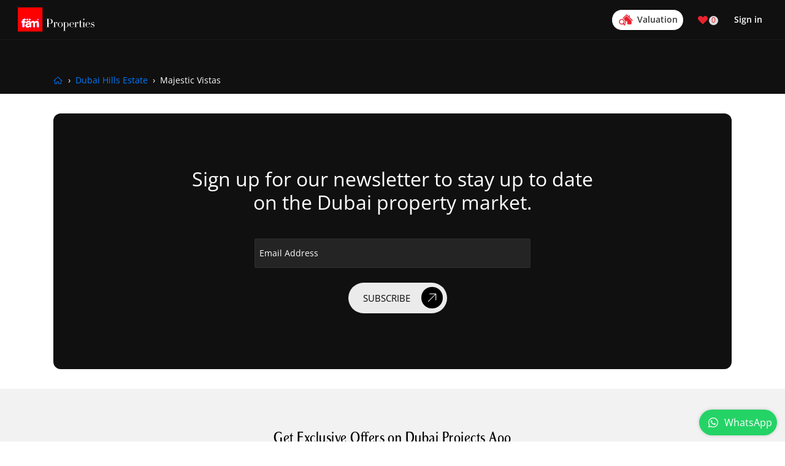

--- FILE ---
content_type: text/css
request_url: https://famproperties.com/assets/wizardPlugin2/wizardStyle.css?v=2.26
body_size: 1706
content:
/*========================
WIZARD LEAD GEN CSS STARTS
==========================*/
.steps-bg .form {
  width: 100%;
  display: -webkit-box;
  display: -ms-flexbox;
  display: flex;
  flex-direction: column;
  flex-wrap: wrap;
  align-items: center;
  justify-content: center;
}
.steps-bg .form .form-group {
  width: 75%;
  display: flex;
  position: relative;
  margin: 0 auto;
}
.steps-bg .form .form-group svg {
  width: 25px;
  height: 25px;
  position: absolute;
  left: 10px;
  top: 11px;
  fill: #744fd8 !important;
}
.steps-bg .form .form-group #input-close {
  left: auto;
  right: 10px;
  top: 17px;
  fill: #744fd8 !important;
  width: 15px;
  height: 15px;
  cursor: pointer;
  display: none;
}
.steps-bg .form.horizontal-fieldss .form-group #input-close {
  left: auto !important;
  right: 10px !important;
  top: 55px !important;
  display: none;
}
.steps-bg .form.horizontal-fieldss,
.steps-bg .form-group #input-close.showcross {
  display: block !important;
}
.steps-bg .form.horizontal-fieldss .form-group {
  flex-direction: column !important;
  width: calc(50% - 40px) !important;
  margin: 0 20px !important;
  display: block;
  float: left;
}
.steps-bg .form.horizontal-fieldss .form-group label {
  padding-left: 30px;
  padding-top: 2px;
  margin-bottom: 15px;
  float: left;
}
.steps-bg .form.horizontal-fieldss .form-group svg {
  left: 0 !important;
  top: 0 !important;
  fill: #744fd8;
}
.steps-bg .form.horizontal-fieldss .form-group svg#max-price {
  transform: rotate(-180deg) !important;
}
.steps-bg .form.horizontal-fieldss .form-group input {
  width: 100% !important;
  padding: 15px !important;
  display: block;
  float: left;
  box-sizing: border-box;
}
.steps-bg .form .form-group .alert {
  display: none;
  text-align: center;
  font-size: 10px;
  margin-top: -5px;
  margin-bottom: 0;
  color: red;
  position: absolute;
  right: 0px;
  top: 50px;
}
.steps-bg .form .form-group input {
  width: 100%;
  padding: 15px 45px 15px 40px;
  margin: 0 auto;
  border-radius: 5px;
  -webkit-box-shadow: 0 1px 5px 1px #e5d9d9;
  box-shadow: 0 1px 5px 1px #e5d9d9;
  border: 0 solid;
  margin-bottom: 20px;
  max-height: 46px;
}
.steps-bg .form .form-group input:focus {
  outline: none !important;
}
.steps-bg .form .form-group input.focus-visible {
  outline: none;
}
.steps-bg .alert-validate .alert {
  display: block !important;
}
/*=======================
    THANKS MESSAGE CSS STARTS
    =========================*/
.steps-bg .thanks {
  text-align: center;
}
.steps-bg .thanks p {
  display: block !important;
  clear: both !important;
}
.steps-bg .thanks svg {
  width: 80px;
  height: 80px;
  fill: #744fd8 !important;
}
/*===================
    PAGINATION CSS STARTS
    =====================*/
.steps-pagination {
  width: 90%;
  position: relative;
  top: 30px;
  margin: 0 auto;
  z-index: 1;
  display: none !important;
}
.steps-bg .pagination-list {
  list-style: none;
  margin: 0;
  padding: 0;
  width: 100%;
  display: flex;
  flex-direction: row;
  justify-content: center;
  align-items: center;
}
.steps-bg .pagination-list li {
  background-color: rgba(185, 167, 167, 0.6);
  height: 4px;
  width: 100%;
  margin: 0 5px;
  border-radius: 4px;
  cursor: pointer;
}
.steps-bg .pagination-list li.active {
  background-color: #744fd8;
}
.steps-bg .step-4.active {
  z-index: 99;
}
@media (max-width: 640px) {
  .steps-pt {
    width: 100% !important;
    min-width: 350px;
    margin: 0 auto !important;
    box-shadow: 0px 0px 0px 0 #dfdfdf !important;
  }
  .steps-bg .form .form-group {
    width: 85% !important;
  }
  .steps-bg .pills {
    width: 90% !important;
  }
  .step-title {
    font-size: 24px;
    line-height: 28px;
    width: 95%;
    padding: 20px 5px 0 5px;
    margin: 0 auto;
  }
}
.wizard-lead-bg {
  border-radius: 12px;
  background-position: center center;
  background-size: cover;
  height: auto;
  position: relative;
  overflow: hidden;
  background-attachment: fixed;
  transition: 0.3s all ease-out;
}
.wizard-lead-bg:after {
  content: "";
  position: absolute;
  left: 0;
  top: 0;
  width: 100%;
  height: 100%;
  background: rgba(0, 0, 0, 0.5);
}
.wizard-headings {
  z-index: 1;
}
.wizard-headings h2 {
  font-size: 72px;
  line-height: 82px;
  color: #fff;
  text-align: left;
  font-weight: 400;
}
.wizard-headings p {
  font-size: 22px;
  line-height: 25px;
  color: #fff;
  font-weight: 500;
  margin-top: 20px;
}
.wizard-lead-bg .steps-pagination {
  width: 90%;
  position: relative;
  top: 30px;
  margin: 0 auto;
  z-index: 1;
  display: none !important;
}
.steps-bg {
  display: -webkit-box;
  display: -ms-flexbox;
  display: flex;
  flex-direction: row;
  align-items: center;
  justify-content: center;
  z-index: 1;
}
.steps-pt {
  width: 500px;
  height: 450px;
  position: relative;
  overflow: hidden;
  border-radius: 12px;
  background-color: #fff;
}
.steps {
  width: 100%;
  height: 450px;
  display: flex;
  justify-content: space-evenly;
  align-items: center;
  flex-direction: column;
  background-color: #fff;
  transform: translateX(100%);
  transition: 0.3s all ease-out;
  position: absolute;
}
.steps.left {
  transform: translateX(-100%) !important;
  transition: 0.3s all ease-in;
}
.steps.active {
  transform: translateX(0%) !important;
  transition: 0.3s all ease-in;
}
.step-title {
  font-size: 32px;
  font-weight: 700;
  line-height: 40px;
  width: 90%;
  float: left;
  padding: 0 5%;
  color: #000;
  text-align: center;
}
.steps-bg .choices {
  width: 100%;
  display: flex;
  flex-direction: row;
  justify-content: space-evenly;
  align-items: center;
}
.steps-bg .choices .choice {
  justify-content: center;
  align-items: center;
  display: flex;
  flex-direction: column;
}
.steps-bg .pills {
  width: 85%;
  margin: 0 auto;
  display: flex;
  flex-wrap: wrap;
  align-items: center;
  justify-content: center;
}
.steps-bg .pills .pill {
  padding: 5px 15px;
  border-radius: 50px;
  border: 2px solid #ececec;
  background-color: #fff;
  justify-content: center;
  align-items: center;
  display: flex;
  flex-direction: row;
  cursor: pointer;
  float: left;
  margin: 5px 7px;
}
.steps-bg .choices .choice .choice-icon {
  width: 80px;
  height: 80px;
  border-radius: 12px;
  display: flex;
  flex-direction: column;
  justify-content: center;
  align-items: center;
  background-color: #fff;
  border: 2px solid #ececec;
  cursor: pointer;
}
.steps-bg .pills .pill .pill-icon {
  width: 20px;
  height: 20px;
  margin-right: 4px;
}
.steps-bg .choices .choice span {
  margin-top: 5px;
  font-weight: 500;
  color: #000;
}
.steps-bg .choices .choice .choice-icon svg {
  fill: #000;
  width: 35px;
  height: 35px;
}
.steps-bg .pills .pill .pill-icon svg {
  width: 20px;
  height: 20px;
  color: #000;
}
.steps,
.steps-pt {
  background-color: transparent !important;
  -webkit-box-shadow: none !important;
  box-shadow: none !important;
}
.steps-bg .pills .pill,
.steps-bg .choices .choice .choice-icon {
  background-color: #fff;
  border: 2px solid #fff;
}
.steps-bg .pills .pill.active,
.steps-bg .choices .choice.active .choice-icon {
  background-color: #744fd8;
  border: 2px solid #744fd8;
}
.step-title,
.steps-bg .pills .pill.active span,
.steps-bg .choices .choice span,
.steps-bg .form.horizontal-fieldss .form-group label {
  color: #fff !important;
}
.steps-bg .pills .pill span {
  color: #000 !important;
}
.steps-bg .form.horizontal-fieldss,
.steps-bg .form-group #input-close path,
.steps-bg .choices .choice .choice-icon svg,
.steps-bg .pills .pill .pill-icon svg {
  fill: #000 !important;
}
.steps-bg .thanks p,
.steps-bg .choices .choice.active .choice-icon svg,
.steps-bg .pills .pill.active .pill-icon svg {
  fill: #fff !important;
  color: #fff !important;
}
.steps-bg .form .form-group input,
.steps-bg .form.horizontal-fieldss .form-group input {
  background: #fff;
  -webkit-box-shadow: none !important;
  box-shadow: none !important;
  color: #000;
}
.steps-bg .button {
  white-space: normal;
  min-height: 45px;
  border-radius: 40px;
  font-size: 16px !important;
  font-weight: 500;
  padding: 10px 20px;
  height: auto;
  border: none;
  line-height: 10px;
  align-items: center;
  display: inline-flex;
  justify-content: flex-start;
  position: relative;
  vertical-align: top;
  overflow: hidden;
  cursor: pointer;
}
/*Buttons CSS Starts*/
.steps-bg .button {
  white-space: normal;
  min-height: 45px;
  border-radius: 40px;
  font-size: 16px !important;
  font-weight: 500;
  padding: 10px 20px;
  height: auto;
  border: none;
  line-height: 10px;
  align-items: center;
  display: inline-flex;
  justify-content: flex-start;
  position: relative;
  vertical-align: top;
  overflow: hidden;
  cursor: pointer;
}
.steps-bg .icon {
  height: 20px;
  width: 20px;
  margin-right: 4px;
  align-items: center;
  display: inline-flex;
  justify-content: center;
}
.steps-bg .icon.rightIcon {
  margin-left: 4px !important;
  margin-right: 0px;
}
.steps-bg .icon svg {
  width: 20px;
  height: 20px;
  background-color: transparent;
  stroke-width: 0;
  pointer-events: none;
}
.steps-bg .button .icon svg {
  fill: #fff;
  stroke: #fff;
}
.steps-bg .button-primary {
  background-image: radial-gradient(
    circle at center,
    #5821a2 0%,
    #744fd8 50%,
    #5821a2 100%
  ) !important;
  font-size: 16px;
  line-height: 20px;
  font-weight: 600;
  -webkit-tap-highlight-color: transparent !important;
  border-radius: 12px;
  color: #fff;
  outline: none;
  box-shadow: none !important;
  background-size: 200% 200%;
  transition: opacity 1.25s;
}
.steps-bg .button.is-blicked:after {
  content: "";
  position: absolute;
  top: 0;
  bottom: 0;
  height: 100%;
  background: linear-gradient(
    90deg,
    hsla(0, 0%, 100%, 0.1) 10%,
    hsla(0, 0%, 100%, 0.2) 20%,
    hsla(0, 0%, 100%, 0.6)
  );
  width: 20px;
  transform: skewX(-45deg);
  left: -20%;
  transition: all 0.6s ease;
  animation-name: blick;
  animation-duration: 6s;
  animation-iteration-count: infinite;
}
/*Animations*/
@-webkit-keyframes blick {
  15%,
  to {
    left: 110%;
  }
}
@keyframes blick {
  15%,
  to {
    left: 110%;
  }
}
@media (max-width: 768px) {
  .wizard-lead-bg {
    flex-direction: column;
    height: 630px;
  }
  .wizard-headings h2 {
    font-size: 44px !important;
    line-height: 50px !important;
    padding-top: 32px !important;
  }
}
@media (max-width: 640px) {
  .steps-pt {
    width: 100% !important;
    min-width: 350px;
    margin: 0 auto !important;
    box-shadow: 0px 0px 0px 0 #dfdfdf !important;
  }
  .steps-bg .form .form-group {
    width: 85% !important;
  }
  .steps-bg .pills {
    width: 90% !important;
  }
  .step-title {
    font-size: 24px;
    line-height: 28px;
    width: 95%;
    padding: 20px 5px 0 5px;
    margin: 0 auto;
  }
}

/*======================
  WIZARD LEAD GEN CSS ENDS
  ========================*/


--- FILE ---
content_type: text/css
request_url: https://famproperties.com/assets/famproperties/dist/css/all.min.css?v=2.48
body_size: 43768
content:
@charset "utf-8";@font-face{font-family:Sandena-Medium;font-style:normal;font-weight:400;font-display:swap;src:url(/assets/famproperties/fonts/Sandena_Medium_Condensed.eot);src:url(/assets/famproperties/fonts/Sandena_Medium_Condensed.eot) format("embedded-opentype"),url(/assets/famproperties/fonts/Sandena_Medium_Condensed.woff2) format("woff2"),url(/assets/famproperties/fonts/Sandena_Medium_Condensed.woff) format("woff"),url(/assets/famproperties/fonts/Sandena_Medium_Condensed.ttf) format("truetype")}@font-face{font-family:Sandena-Bold;font-style:normal;font-weight:700;font-display:swap;src:url(/assets/famproperties/fonts/Sandena_Medium_Condensed.eot);src:url(/assets/famproperties/fonts/Sandena_Medium_Condensed.eot) format("embedded-opentype"),url(/assets/famproperties/fonts/Sandena_Medium_Condensed.woff2) format("woff2"),url(/assets/famproperties/fonts/Sandena_Medium_Condensed.woff) format("woff"),url(/assets/famproperties/fonts/Sandena_Medium_Condensed.ttf) format("truetype")}@font-face{font-family:Circular;unicode-range:U+0000-03FF,U+0500-058F,U+0700-074F,U+0780-FAFF,U+FE00-FE6F,U+FF00-EFFFF,U+FFFFE-10FFFF;font-weight:normal;font-style:normal;src:url("/assets/famproperties/fonts/airbnb-cereal-book.woff2") format("woff2"),url("/assets/famproperties/fonts/airbnb-cereal-book.woff") format("woff");font-display:swap}@font-face{font-family:Circular;unicode-range:U+0000-03FF,U+0500-058F,U+0700-074F,U+0780-FAFF,U+FE00-FE6F,U+FF00-EFFFF,U+FFFFE-10FFFF;font-weight:600;font-style:normal;src:url("/assets/famproperties/fonts/airbnb-cereal-medium.woff2") format("woff2"),url("/assets/famproperties/fonts/airbnb-cereal-medium.woff") format("woff");font-display:swap}@font-face{font-family:Circular;unicode-range:U+0000-03FF,U+0500-058F,U+0700-074F,U+0780-FAFF,U+FE00-FE6F,U+FF00-EFFFF,U+FFFFE-10FFFF;font-weight:800;font-style:normal;src:url("/assets/famproperties/fonts/airbnb-cereal-bold.woff2") format("woff2"),url("/assets/famproperties/fonts/airbnb-cereal-bold.woff") format("woff");font-display:swap}@font-face{font-family:Circular;font-weight:normal;font-style:normal;src:url("/assets/famproperties/fonts/airbnb-cereal-book.woff2") format("woff2"),url("/assets/famproperties/fonts/airbnb-cereal-book.woff") format("woff");font-display:swap}@font-face{font-family:Circular;font-weight:600;font-style:normal;src:url("/assets/famproperties/fonts/airbnb-cereal-medium.woff2") format("woff2"),url("/assets/famproperties/fonts/airbnb-cereal-medium.woff") format("woff");font-display:swap}@font-face{font-family:Circular;font-weight:800;font-style:normal;src:url("/assets/famproperties/fonts/airbnb-cereal-bold.woff2") format("woff2"),url("/assets/famproperties/fonts/airbnb-cereal-bold.woff") format("woff");font-display:swap}@font-face{font-family:Poppins;unicode-range:U+0000-03FF,U+0500-058F,U+0700-074F,U+0780-FAFF,U+FE00-FE6F,U+FF00-EFFFF,U+FFFFE-10FFFF;font-weight:normal;font-style:normal;src:url("/assets/famproperties/fonts/Poppins-Regular.ttf");font-display:swap}html{width:100%;height:100%;height:-webkit-fill-available;overflow-x:hidden}body{font-family:Circular,-apple-system,BlinkMacSystemFont,Roboto,Helvetica Neue,sans-serif;font-size:15px;line-height:18px;font-weight:normal;color:#484848;background-color:#fff!important;margin:0;-webkit-font-smoothing:antialiased;-moz-osx-font-smoothing:grayscale;min-height:100vh;min-height:-webkit-fill-available}body{line-break:strict}.master-ds_v8 .t-Region .t-Region-body{color:#000!important;font-size:15px}.dark-bg.master-ds_v8 .t-Region .t-Region-body{color:#fff!important}.master-ds_v8 .t-Body{background:#fff!important;min-width:auto}.master-ds_v8 .t-Body-main{margin-top:0!important;overflow:hidden}.master-ds_v8 .t-Body-contentInner{padding:0!important}.master-ds_v8 .t-Body-content{margin-top:70px;min-height:calc(100% - 70px);display:block}.master-ds_v8.prop-det-bg .t-Body-content{margin-top:80px}@media (max-width:768px){.master-ds_v8 .t-Body-main{margin-top:65px!important}.master-ds_v8.home .t-Body-main,.master-ds_v8.search-resultt .t-Body-main{margin-top:0!important}.master-ds_v8 .t-Body-content{display:block}.master-ds_v8.home .t-Body-content{margin-top:60px!important}.home.mobile-vh .t-Body-content{margin-top:0px!important}.home.mobile-vh .close-mobile{z-index:9999999!important;left:3px}.home.mobile-vh .home-searchBtn{z-index:99999;right:9px}.home.mobile-vh .SearchComponent input{border-radius:12px!important}.home.mobile-vh .SearchComponentInput{z-index:999999;width:calc(100% - 65px);margin:0 0 0 7px;padding-left:30px;padding-right:8px}}@media (max-width:640px){.master-ds_v8.search-resultt .t-Body-main{margin-top:48px!important}.master-ds_v8 .t-Body-content{margin-top:10px}.master-ds_v8.prop-det-bg .t-Body-content{margin-top:0px}}@media (max-width:480px){.master-ds_v8 .t-Body-content>.container{margin:0!important}}.container-max{max-width:1170px;width:100%;margin-left:auto!important;margin-right:auto!important;padding:0 32px}.white-bg{background-color:#fff!important}.grey-bg,.off-white-bg{background-color:#f6f4f2!important}.slate-bg{background-color:#ebeef3!important}.red-bg{color:#fff!important;position:relative;width:100%;float:left;min-height:305px}.float{width:100%;float:left}.border-bg{border:1px solid rgba(0,0,0,0.125)!important}.border-top-bg{border-top:1px solid rgba(0,0,0,0.125)!important}.border-bottom-bg{border-bottom:1px solid rgba(0,0,0,0.125)!important}.shadow-bg-container .row{margin:0}.shadow-bg{-webkit-box-shadow:0 0 12px 1px #477d8a28!important;box-shadow:0 0 12px 1px #477d8a28!important;border-radius:15px}.padding-left-none{padding-left:0}.padding-right-none{padding-right:0}.master-ds_v8 .container{margin-left:0;margin-right:0}.round{border-radius:20px!important}.custom-border-btn{border:1px solid #e9e6e3!important}.master-ds_v8 .custom-border-btn.t-Button--primary.t-Button--simple{-webkit-box-shadow:none!important;box-shadow:none!important}.dflex{display:-webkit-box;display:-ms-flexbox;display:flex}.flex-row{-webkit-box-orient:horizontal;-webkit-box-direction:normal;-ms-flex-direction:row;flex-direction:row}.flex-col{-webkit-box-orient:vertical;-webkit-box-direction:normal;-ms-flex-direction:column;flex-direction:column}.justify-center{-webkit-box-pack:center;-ms-flex-pack:center;justify-content:center}.justify-between{-webkit-box-pack:justify;-ms-flex-pack:justify;justify-content:space-between}.align-center{-webkit-box-align:center;-ms-flex-align:center;align-items:center}.t-Form-labelContainer.col-null{border:0;clip:rect(0 0 0 0);height:1px;margin:-1px;overflow:hidden;position:absolute;width:1px;padding:0}.spacing-all{padding-top:88px!important;padding-bottom:88px!important}.spacing-top{padding-top:88px!important}.spacing-bottom{padding-bottom:88px!important}.heading-sp-all{padding:48px 0!important}.heading-sp-top{padding-top:48px!important}.heading-sp-bottom{padding-bottom:48px!important}@media (max-width:1170px){.container-max{width:95%;padding:0 16px}}@media (max-width:992px){.banner-home-bg{padding:0!important}.home-banner{margin-right:0!important;border-radius:0!important}}@media (max-width:640px){.shadow-bg-container .row{margin-left:-8px!important;margin-right:-8px!important}.shadow-bg{border:solid 0px #eeece9}.padding-left-mb-none{padding-left:0!important}.margin-left-mb-none{margin-left:0!important}.margin-mb-none{margin:0!important}.margin-top-mb-md{margin-top:8px!important}.margin-bottom-mb-md{margin-bottom:8px!important}.margin-top-mb-lg{margin-top:16px!important}.margin-bottom-mb-lg{margin-bottom:16px!important}.spacing-all{padding-top:44px!important;padding-bottom:44px!important}.spacing-top{padding-top:44px!important}.spacing-bottom{padding-bottom:44px!important}.heading-sp-all{padding:28px 0!important}.heading-sp-top{padding-top:28px!important}.heading-sp-bottom{padding-top:28px!important}}h2,h3,h4,h5,h6{font-family:Sandena-Medium,Helvetica,Arial,Lucida Grande,sans-serif;-webkit-font-smoothing:antialiased;-moz-osx-font-smoothing:grayscale;margin-top:0;font-weight:400;letter-spacing:0.02em}.h1-text,h1{font-family:Sandena-Medium,Helvetica,Arial,Lucida Grande,sans-serif;font-size:50px;line-height:52px;color:#000!important;-webkit-font-smoothing:antialiased;-moz-osx-font-smoothing:grayscale;margin-top:0;font-weight:400;letter-spacing:0.02em}p{font-family:Circular,-apple-system,BlinkMacSystemFont,Roboto,Helvetica Neue,sans-serif!important;font-size:15px;font-weight:normal;line-height:25px;letter-spacing:0.2px}.biege-bg .sub-heading,.off-white-bg .sub-heading,.off-white-bg h2,.white-bg .sub-heading,.white-bg h2{font-family:Sandena-Medium,Helvetica,Arial,Lucida Grande,sans-serif;font-size:42px;line-height:52px;font-weight:400;color:#000!important}.dark-bg .biege-bg .sub-heading,.dark-bg .off-white-bg .sub-heading,.dark-bg .off-white-bg h2,.dark-bg .white-bg .sub-heading,.dark-bg .white-bg h2,.white-bg .dark-bg h2{color:#fff!important}.custom-heading-h2 h2{font-size:42px;line-height:52px;color:#000!important}.custom-heading-h3 h3{font-size:38px;line-height:1.36364;font-weight:400}.custom-heading-h4 h4{font-size:30px;line-height:1.36364;font-weight:400}.custom-inner-heading-h2 h2{font-size:28px!important;line-height:50px!important;font-weight:400;padding-top:0.2rem}.dark-bg .custom-heading-h2 h2,.dark-bg .custom-heading-h3 h3,.dark-bg .custom-heading-h4 h4,.dark-bg .custom-inner-heading-h2 h2,.dark-bg h1{color:#fff!important}.off-white-bg p,.white-bg p{line-height:1.625}.t-Report-report .t-Report-cell,.t-Report-report .t-Report-colHead{font-size:14px!important}@media (max-width:992px){.custom-inner-heading-h2 h2{font-size:24px!important;padding-top:0rem!important}}@media (max-width:640px){.t-Region-headerItems--title{-ms-flex-negative:inherit!important;flex-shrink:inherit!important}.h1-text,h1{font-size:24px;line-height:28px}.custom-heading-h2 h2{font-size:30px;margin:0;line-height:40px}.custom-heading-h3 h3{font-size:28px;margin:0}.custom-inner-heading-h2 h2{font-size:24px!important;line-height:1.36364!important}.custom-heading-h4 h4{font-size:24px}.red-bg{background:#312d2a!important}.biege-bg .sub-heading,.off-white-bg .sub-heading,.off-white-bg h2,.white-bg .sub-heading,.white-bg h2{font-size:22px;line-height:28px}}.lines-on-sides h3:before{content:"";width:100px;background:#000!important;height:3px;display:inline-block;margin:0 20px 6px 0}.lines-on-sides h3:after{content:"";width:100px;background:#000!important;height:3px;display:inline-block;margin:0 0 6px 20px}@media (max-width:640px){.lines-on-sides h3:before{display:none}.lines-on-sides h3:after{display:none}}.master-ds_v8 .t-BreadcrumbRegion{padding:8px 0}.master-ds_v8 .t-Body-title{position:relative;-webkit-box-shadow:none;box-shadow:none;top:65px}.master-ds_v8 .t-Body-title-shrink .t-BreadcrumbRegion,.master-ds_v8 .t-Body-title-shrink .t-BreadcrumbRegion-body{padding:0!important}.master-ds_v8 .t-Body-title-shrink .t-BreadcrumbRegion .t-Breadcrumb-item{vertical-align:middle!important}.master-ds_v8 .t-Body-title .apex-rds a span{color:#fff!important}.master-ds_v8 .t-Body-title .apex-rds .apex-rds-selected a span{color:#e9222f!important}.master-ds_v8 .t-Breadcrumb-item,.master-ds_v8 .t-Breadcrumb-item a,.master-ds_v8 .t-Breadcrumb-item:after{color:#000!important;opacity:1}.master-ds_v8 .t-BreadcrumbRegion .t-Breadcrumb-item:first-child .t-Breadcrumb-label:before{display:none}.master-ds_v8 .t-Breadcrumb-item .indiv-link{padding-left:5px;text-decoration:underline}.custom-breadcrumb .t-Breadcrumb-item:first-child:after{visibility:hidden}.custom-breadcrumb .t-Breadcrumb-item:first-child a h2{color:#e9222f!important}.custom-breadcrumb .t-Breadcrumb-item:first-child:before{content:"\276E";margin-left:0;margin-right:6px;color:#e9222f!important}.custom-breadcrumb .t-Breadcrumb-item:last-child:after{visibility:hidden}.custom-breadcrumb .t-Breadcrumb-item:after{content:"\203A"}.custom-breadcrumb .t-Breadcrumb-item h1,.custom-breadcrumb .t-Breadcrumb-item h2{font-size:inherit!important;line-height:inherit!important;margin:inherit!important;display:inherit!important;font-weight:inherit!important}@media (max-width:768px){.custom-breadcrumb,.search-resultt .custom-breadcrumb{padding-top:0px!important}}@media (max-width:640px){.master-ds_v8 .t-BreadcrumbRegion{padding:16px 10px 8px 10px;margin-top:32px!important}.master-ds_v8 .t-Breadcrumb-item a{padding:3px 0 3px 0;display:inline-block;font-size:14px;line-height:10px}.master-ds_v8 .t-Body-title-shrink .t-BreadcrumbRegion .t-Breadcrumb-item.is-active{width:100%!important}.master-ds_v8 .t-Breadcrumb-item:last-child .t-Breadcrumb-label{color:#000!important;line-height:14px!important;font-weight:600;font-size:14px;display:block}.footer-sticky-btns .t-NavTabs .t-NavTabs-link{padding:0 0 0px 0!important}.t-NavTabs-item .t-Icon{margin:0px auto!important}}@media (min-width:768px){.dk-ng-margin{margin-top:-350px!important}}.master-ds_v8 .pagination .t-Report-paginationText{font-style:italic;font-weight:400}.master-ds_v8 .pagination .t-Report-paginationLink--next,.master-ds_v8 .pagination .t-Report-paginationLink--prev,.master-ds_v8 .pagination .t-Report-paginationText{font-size:16px}.master-ds_v8 .pagination .t-Report-paginationLink--next,.master-ds_v8 .pagination .t-Report-paginationLink--prev{color:#e9222f!important;font-weight:600}.master-ds_v8 .pagination .t-Report-paginationLink--next,.master-ds_v8 .pagination .t-Report-paginationLink--prev,.master-ds_v8 td.pagination{margin:0!important;padding:8px 4px 8px 4px!important}.t-Home-logo-link{width:250px;margin:0 auto;position:relative}.t-Home-header-logo-link{width:250px;float:left;position:relative;display:none}.t-Home-inner-logo-link{width:250px;float:left;position:relative;margin-top:45px}.master-ds_v8.onscroll .t-Home-header-logo-link{display:block}.home-logo-link{position:absolute;top:0;width:270px;height:100px;left:0}.u-color-facebook-bg{background-color:#3b5998!important}.u-color-twitter-bg{background-color:#00aced!important}.u-color-linkedin-bg{background-color:#007bb6!important}.u-color-googleplus-bg{background-color:#dd4b39!important}.u-color-instagram-bg{background-color:#517fa4!important}.u-color-facebook-text{color:#3b5998!important}.u-color-twitter-text{color:#00aced!important}.u-color-linkedin-text{color:#007bb6!important}.u-color-googleplus-text{color:#dd4b39!important}.u-color-instagram-text{color:#517fa4!important}.u-color-green{background-color:rgba(45,212,109,0.1)!important;fill:rgba(45,212,109,0.1)!important;color:#2dd46d!important}.u-color-blue{background-color:rgba(61,71,255,0.1)!important;fill:rgba(61,71,255,0.1)!important;color:#3d47ff!important}.u-color-red{background-color:rgba(214,77,56,0.1)!important;fill:rgba(214,77,56,0.1)!important;color:#e9222f!important}iframe{display:initial!important}sub{bottom:0!important}li a:focus,li a:hover{-webkit-box-shadow:none!important;box-shadow:none!important}.t-Form-fieldContainer--floatingLabel.is-required:before{visibility:hidden!important}.custom_slider_css.flexslider{background:transparent!important;border:0!important}.custom_slider_css .flex-viewport{overflow:hidden;position:relative}.custom_slider_css.flexslider .slides>li{padding:10px 0}.gallery-slider-cta{background-color:#e9222f!important;color:#fff!important;display:-webkit-box!important;display:-ms-flexbox!important;display:flex!important;-webkit-box-orient:vertical;-webkit-box-direction:normal;-ms-flex-direction:column;flex-direction:column;-webkit-box-align:center;-ms-flex-align:center;align-items:center;text-align:center;width:100%;margin:0 auto;padding-top:20%}.gallery-slider-cta h2 a{color:#fff!important;text-decoration:underline;padding-left:15px}@media (max-width:1170px){.gallery-slider-cta{padding-top:20%}}@media (max-width:640px){.gallery-slider-cta{padding-top:15%}}@media (max-width:480px){.gallery-slider-cta{padding-top:7%}}@media (max-width:640px){.custom_slider_css.flexslider .slides>li{margin:0;padding:0;list-style:none}}.custom_slider_css.flexslider:hover .flex-direction-nav .flex-next{right:-50px!important;opacity:1}.custom_slider_css.flexslider:hover .flex-direction-nav .flex-prev{left:-50px!important;opacity:1}.custom_slider_css .flex-direction-nav li a{font-size:0;opacity:1}.custom_slider_css .flex-control-paging{display:none}@media (max-width:992px){.custom_slider_css.flexslider:hover .flex-direction-nav .flex-next{right:0!important}.custom_slider_css.flexslider:hover .flex-direction-nav .flex-prev{left:0!important}}.master-ds_v8 .t-Header-branding{transition:all 0.4s ease;border:0;display:flex;flex-direction:row;justify-content:space-between;align-items:center;color:#000!important;background-color:transparent!important;box-shadow:none;padding:8px 24px;border-bottom:1px solid #f0ecec!important;margin:0 auto}.master-ds_v8.home .t-Header-branding{border-bottom:0px solid #f0ecec!important}.master-ds_v8 .t-Header-nav{max-width:1170px;margin:0 auto;padding:0px 10px}span.t-Icon.fa.fa-bars{font-size:25px;font-weight:900}.master-ds_v8 .t-Header .t-Header-controls .t-Button.t-Button--header.t-Button--header .label{line-height:10px;display:block}.master-ds_v8 .t-Header .t-Header-controls .t-Button.t-Button--header.t-Button--header .label{font-weight:900!important}.master-ds_v8.home .t-Header-logo h3.wish-msg{margin:-5px 0 0 10px;letter-spacing:1px;font-size:18px}.master-ds_v8 .t-Header-logo-link{max-width:135px;transition:all 0.4s ease}.master-ds_v8 .t-Header-logo-link img{max-height:100%}.master-ds_v8.home .t-Header-logo-link img{filter:invert(0%) sepia(0%) saturate(200%) brightness(200%) hue-rotate(0deg)}.master-ds_v8 .t-Header-logo-link img{width:135px}.master-ds_v8.onscroll .t-Header-logo-link img{filter:none}.master-ds_v8 .t-Header-branding .t-Header-navBar ul li a .fa.fa-handshake-o,.master-ds_v8 .t-Header-branding .t-Header-navBar ul li a .fa.fa-power-off,.master-ds_v8 .t-Header-branding .t-Header-navBar ul li a .fa.fa-sign-out{display:none}.master-ds_v8 .t-Header-controls{width:70px;height:70px;margin:5px 0 0 0;padding:3px 0 0 4px;background:#fff!important}.master-ds_v8.home .t-Header-controls{margin:-10px 0 0 0}.master-ds_v8 .t-Header-logo-link:active:focus,.master-ds_v8 .t-Header-logo-link:focus{outline:none!important;-webkit-box-shadow:none!important;box-shadow:none!important}header .cta{position:relative;right:0;top:0;height:100%;font-size:16px}.shortlist_label{display:none}.scount{font-size:12px;font-weight:500;width:15px;height:15px;float:right;border-radius:50%;color:#e9222e!important;background-color:#dcdcdc!important;padding:0;margin:2px 0 0 2px;display:-webkit-box;display:-ms-flexbox;display:flex;-webkit-box-orient:horizontal;-webkit-box-direction:normal;-ms-flex-direction:row;flex-direction:row;-webkit-box-pack:center;-ms-flex-pack:center;justify-content:center;-webkit-box-align:center;-ms-flex-align:center;align-items:center}.master-ds_v8 .search-box-text{color:#fff!important;padding-top:15px}span.wishlist.show{display:block}span.wishlist{position:absolute;top:5px;background-color:#e9222f!important;color:#fff!important;padding:0px 2px;border-radius:4px;font-size:9px;right:8px;display:none}.top_search_icon{color:#e9222f!important;position:absolute;top:22px;right:55px}.top_close_icon,.top_ellipses_icon{width:40px;height:40px;text-align:center;border-radius:50%;cursor:pointer;margin-right:0px;display:none}.top_close_icon>span,.top_ellipses_icon>span{padding-top:8px;font-size:22px;font-weight:bolder}@media (max-width:768px){.top_ellipses_icon{display:none}.nav_classic_show{display:block!important}.nav_classic_hide{display:none!important}}#__oj_zorder_container,.select2-drop{z-index:2247483001!important;position:absolute}.banner-heading h2{font-size:44px;color:#fff!important;font-weight:400;text-align:center;text-shadow:0 2px 10px #000!important}.master-ds_v8.home #search-control{width:100%;max-width:1170px;background-color:#fff!important;padding:8px 14px 0px 14px;border-radius:3px;margin-top:40px}.master-ds_v8 #search-control{position:relative}.master-ds_v8.home #search-control .advance-opt,.master-ds_v8.home #search-control .advance-opt .fa{padding:0 3px;font-size:16px;color:#000!important;cursor:pointer;line-height:2;font-weight:400}.master-ds_v8.home #search-control .t-Form-inputContainer .checkbox_group label{cursor:pointer;color:#000!important;font-weight:400}.master-ds_v8 .inner-search-form{padding:15px 0}.master-ds_v8 .inner-search-form #search-control .advance-opt,.master-ds_v8 .inner-search-form #search-control .advance-opt .fa{padding:0 3px;font-size:15px;color:#000!important;cursor:pointer;line-height:2;font-weight:400}.master-ds_v8 .inner-search-form #search-control .t-Form-inputContainer .checkbox_group label{color:#000!important;font-size:15px;font-weight:400}.master-ds_v8 #search-control .extra_sfields,.master-ds_v8 #search-control .search_back,.master-ds_v8 #search-control .tabs{display:none;position:relative}.master-ds_v8.home #search-control.manage_prop #manage-tab,.master-ds_v8.home #search-control.offplan_search #offplan-tab,.master-ds_v8.home #search-control.prop_search #propsearch-tab{display:block;background:rgba(0,0,0,0.5);padding:16px;border-radius:5px}.master-ds_v8.inner.search-open{overflow:hidden}.master-ds_v8 #search-control.manage_prop #manage-tab,.master-ds_v8 #search-control.offplan_search #offplan-tab,.master-ds_v8 #search-control.prop_search #propsearch-tab{display:block}.master-ds_v8 #search-control.prop_search #propsearch-tab .location-field{width:100%}.master-ds_v8 #search-control #offplan-tab .location-field{width:75%!important}.master-ds_v8 #search-control #offplan-tab .offplan-btn-search{width:25%!important}.new_inner_search{display:none}.inner-search-form .search-close-btn{display:none}.autocomp-reset input,.reset input{padding-right:20px}.unit-metric{margin-top:-4px}.unit-metric .t-Form-label{margin-top:5px}.autocomp-reset .reset-input,.reset .reset-input{display:none;width:12px;height:12px;position:absolute;right:10px;bottom:11px;font-size:0;text-decoration:none;border:0;background:url(/plugins/select2/select2.png) right top no-repeat;cursor:pointer;outline:0;z-index:9}.autocomp-reset .reset-input:hover,.reset .reset-input:hover{background-position:right -11px;cursor:pointer}.autocomp-reset .apex-item-auto-complete:invalid~.reset-input,.reset input:invalid~.reset-input{display:block}.form-show{display:block!important;left:0!important;-webkit-transition:0.5s all ease-out!important;transition:0.5s all ease-out!important}.master-ds_v8 #search-control{width:100%;max-width:1170px;padding:0 15px}.master-ds_v8.inner .popup-form #search-control{padding:15px}.master-ds_v8.inner .popup-form #search-control .tabs .title{display:none;color:#000!important}.master-ds_v8.home #search-control .tabs .title{display:none;color:#fff!important}.master-ds_v8.inner .popup-form .inner-form-fields{padding-top:44px}.master-ds_v8.search-open .search-form{z-index:2247483001!important;transform:translateY(0)!important;-webkit-transform:translateY(0)!important;-ms-transform:translateY(0)!important}.master-ds_v8.inner .popup-form .banner-heading{display:none}.master-ds_v8 #search-control .t-Form-fieldContainer--radioButtonGroup .apex-item-group--rc input+label{line-height:24px;background-color:#f9f9f9!important}.master-ds_v8 #search-control .t-Form-fieldContainer--radioButtonGroup .apex-item-group--rc input:checked+label{background-color:#fff!important;color:#e9222f!important;-webkit-box-shadow:0 0 0 1px rgba(0,0,0,0.125) inset!important;box-shadow:0 0 0 1px rgba(0,0,0,0.125) inset!important}.master-ds_v8 .oj-listbox-drop .oj-listbox-results::-webkit-scrollbar,.master-ds_v8 .select2-drop .select2-results::-webkit-scrollbar{width:2px!important}.master-ds_v8 .oj-listbox-drop .oj-listbox-results::-webkit-scrollbar-thumb,.master-ds_v8 .select2-drop .select2-results::-webkit-scrollbar-thumb{width:2px!important;background:#e9222f!important}.master-ds_v8 .oj-listbox-drop .oj-listbox-results li{font-size:16px;font-weight:400;line-height:18px;padding:0 10px;display:-webkit-box;display:-ms-flexbox;display:flex}.oj-listbox-drop:not(.oj-listbox-hide-hover) .oj-listbox-results .oj-hover{background-color:#e3e3e3!important}.master-ds_v8 .apex-item-wrapper--auto-complete .t-Form-label{font-weight:400}.master-ds_v8 .apex-item-wrapper--auto-complete .oj-inputsearch-choice .apex-item-text{font-size:16px;font-weight:500}.location-field .apex-item-popup-lov{border-radius:0!important}.master-ds_v8 .fam_form .location-field .apex-item-text{border-radius:0px!important;padding:10px 0 5px 0}.location-field .a-Button--popupLOV{border-top-right-radius:5px;border-bottom-right-radius:5px}.location-field .apex-item-text.apex-item-popup-lov:focus+.a-Button--popupLOV{-webkit-box-shadow:none!important;box-shadow:none!important}.master-ds_v8 #search-control .location-field .t-Form-inputContainer .t-Form-itemWrapper{min-height:48px;border-radius:2px;background-color:#fff!important}.master-ds_v8 #search-control .location-field .t-Form-inputContainer .t-Form-itemWrapper{min-height:48px;border-radius:2px;background-color:#fff!important}.master-ds_v8 #search-control .location-field .t-Form-fieldContainer.is-active .t-Form-labelContainer,.master-ds_v8 #search-control .location-field .t-Form-fieldContainer.js-show-label .t-Form-labelContainer{display:none!important}.master-ds_v8 #search-control .location-field .t-Form-fieldContainer .select2-container-multi .select2-choices .select2-search-field input,.master-ds_v8 #search-control .location-field .t-Form-fieldContainer.is-active .select2-container-multi .select2-choices .select2-search-field input,.master-ds_v8 #search-control .location-field .t-Form-fieldContainer.js-show-label .select2-container-multi .select2-choices .select2-search-field input{top:13px!important;font-size:16px!important}.master-ds_v8 #search-control .location-field .t-Form-fieldContainer--preTextBlock .t-Form-itemText--pre{background-color:#fff!important;-webkit-box-shadow:none!important;box-shadow:none!important;border-width:1px 0px 1px 1px;border-color:#e9e6e3!important;border-style:solid}.master-ds_v8 #search-control .location-field .t-Form-fieldContainer--preTextBlock .t-Form-itemText--pre .fa{font-size:22px!important}.master-ds_v8 #search-control .location-field .t-Form-fieldContainer .select2-container-multi .select2-choices{padding-top:33px!important}.master-ds_v8 #search-control .location-field .t-Form-fieldContainer .select2-container-multi .select2-choices .select2-search-choice{margin-top:0!important}.master-ds_v8 .inner-form-fields .t-Form-fieldContainer--radioButtonGroup .apex-item-group--rc input:checked+label:after,.master-ds_v8 .inner-search-form .inner-form-controll .t-Form-fieldContainer--radioButtonGroup .apex-item-group--rc input:checked+label:after{display:none}.master-ds_v8 .inner-form-fields .apex-item-select,.master-ds_v8 .inner-form-fields .apex-item-text,.master-ds_v8 .inner-form-fields .apex-item-textarea,.master-ds_v8 .inner-form-fields .select2-container .select2-default,.master-ds_v8 .inner-form-fields .select2-container-multi .select2-choices,.master-ds_v8 .inner-form-fields .t-Form-fieldContainer--postTextBlock .t-Form-itemText--post,.master-ds_v8 .inner-form-fields .t-Form-fieldContainer--preTextBlock .t-Form-itemText--pre{background-color:#fff!important}.master-ds_v8.home .fam_form .btn-search{padding:16px!important}.master-ds_v8.home .fam_form .t-Form-fieldContainer--xlarge.t-Form-fieldContainer--radioButtonGroup .apex-item-group--rc input+label{font-weight:500}.master-ds_v8 .fam_form .t-Form-fieldContainer--xlarge .apex-item-group--rc{margin:0 0!important}.master-ds_v8 .fam_form .apex-item-select,.master-ds_v8 .fam_form .apex-item-text,.master-ds_v8 .fam_form .apex-item-textarea,.master-ds_v8 .fam_form .select2-container-multi .select2-choices,.master-ds_v8 .select2-default{background-color:#fff!important;font-weight:500!important}.master-ds_v8 .fam_form .t-Form-fieldContainer--floatingLabel .t-Form-label{font-weight:500!important}.master-ds_v8 .inner-search-form .t-Form-fieldContainer--xlarge .apex-item-group--rc{margin:0!important}.master-ds_v8 .fam_form #search-control .t-Form-fieldContainer--radioButtonGroup .apex-item-group--rc input+label{background-color:#f6f4f2!important}.master-ds_v8 .fam_form #search-control .t-Form-fieldContainer--radioButtonGroup .apex-item-group--rc input:checked+label{background-color:#fff!important;color:#e9222f!important;-webkit-box-shadow:0 0 0 1px rgba(0,0,0,0.125) inset!important;box-shadow:0 0 0 1px rgba(0,0,0,0.125) inset!important}.merge-items .t-Form-inputContainer .t-Form-itemWrapper .border-left-none .apex-item-select,.merge-items .t-Form-inputContainer .t-Form-itemWrapper .border-left-none .apex-item-text,.merge-items .t-Form-inputContainer .t-Form-itemWrapper .border-left-none .apex-item-textarea,.merge-items .t-Form-inputContainer .t-Form-itemWrapper .border-left-none .select2-container-multi .select2-choices{border-width:1px 1px 1px 0px!important}.merge-items .t-Form-inputContainer .t-Form-itemWrapper .border-right-none .apex-item-select,.merge-items .t-Form-inputContainer .t-Form-itemWrapper .border-right-none .apex-item-text,.merge-items .t-Form-inputContainer .t-Form-itemWrapper .border-right-none .apex-item-textarea,.merge-items .t-Form-inputContainer .t-Form-itemWrapper .border-right-none .select2-container-multi .select2-choices{border-width:1px 0px 1px 1px!important}.merge-items .t-Form-inputContainer .t-Form-itemWrapper .border-left-radius-none .apex-item-select,.merge-items .t-Form-inputContainer .t-Form-itemWrapper .border-left-radius-none .apex-item-text,.merge-items .t-Form-inputContainer .t-Form-itemWrapper .border-left-radius-none .apex-item-textarea,.merge-items .t-Form-inputContainer .t-Form-itemWrapper .border-left-radius-none .select2-container-multi .select2-choices{border-top-left-radius:0px!important;border-bottom-left-radius:0px!important}.merge-items .t-Form-inputContainer .t-Form-itemWrapper .border-right-radius-none .apex-item-select,.merge-items .t-Form-inputContainer .t-Form-itemWrapper .border-right-radius-none .apex-item-text,.merge-items .t-Form-inputContainer .t-Form-itemWrapper .border-right-radius-none .apex-item-textarea,.merge-items .t-Form-inputContainer .t-Form-itemWrapper .border-right-radius-none .select2-container-multi .select2-choices{border-top-left-radius:0px!important;border-bottom-left-radius:0px!important}.search-close-btn{position:absolute;right:20px;top:35px}.maximize-btn{display:none}.search-close-btn .t-Button{border-radius:50%;width:30px;height:30px;min-width:30px;background-color:#e9222f!important}.search-close-btn .t-Button .t-Icon{padding-top:0;margin-left:-5px;margin-top:-1px}.master-ds_v8.home .search-close-btn{display:none}@media (max-width:992px){.master-ds_v8 #search-control .reduce-price .t-Form-inputContainer .checkbox_group label{white-space:nowrap;overflow:hidden;text-overflow:ellipsis;width:135px}}@media (max-width:769px){.master-ds_v8.home #search-control{display:none;margin-top:0!important;padding-top:20px;background:#f6f4f2!important}.master-ds_v8 #search-control{padding:0!important}.master-ds_v8 .ui-dialog{z-index:999!important}.master-ds_v8 .filter-btn{margin-top:10px}.master-ds_v8.home .popup-form{margin:0!important;width:100%!important;position:fixed!important;z-index:999!important;overflow-y:scroll;top:0;left:0;-webkit-transition-timing-function:ease-out;transition-timing-function:ease-out;-webkit-transition:0.8s;transition:0.8s;-webkit-transform:translateY(0)!important;-ms-transform:translateY(0)!important;transform:translateY(0)!important;background-color:#f6f4f2!important;height:100vh;display:block!important}.master-ds_v8 .inner-mobile,.master-ds_v8 .inner-search-form,.master-ds_v8.home .popup-form,.master-ds_v8.inner.search-open .search-form{min-height:-webkit-fill-available;z-index:999!important}.master-ds_v8.home .popup-form .banner-heading{display:none}.master-ds_v8.home #search-control .advance-opt,.master-ds_v8.home #search-control .advance-opt .fa{padding:0 3px;font-size:18px;color:#000!important;cursor:pointer}.master-ds_v8 #search-control .t-Form-inputContainer .checkbox_group label,.master-ds_v8.home #search-control .t-Form-inputContainer .checkbox_group label{color:#000!important}.master-ds_v8 .inner-mobile .popup-form #search-control{padding:15% 15px}.master-ds_v8.home .banner-heading h2{font-size:28px;display:block}.master-ds_v8.search-open{overflow:hidden}.master-ds_v8 .mob-lt-rt{width:50%;float:left;clear:none}.master-ds_v8 .popup-form .inner-form-fields{padding-top:0!important}.master-ds_v8 .mob-lt-rt .t-Form-label{text-overflow:ellipsis;overflow:hidden;width:130px}.inner-search-form .search-close-btn{top:8px}.master-ds_v8 .inner-form-controll .t-Form-fieldContainer--radioButtonGroup .apex-item-group--rc input:checked+label:after,.master-ds_v8.home #search-control .t-Form-fieldContainer--radioButtonGroup .apex-item-group--rc input:checked+label:after{display:none}.master-ds_v8 #search-control .reduce-price .t-Form-inputContainer .checkbox_group label{width:100%}.master-ds_v8 .inner-mobile,.master-ds_v8 .inner-search-form{-webkit-transition-timing-function:ease-out;transition-timing-function:ease-out;-webkit-transition:0.7s;transition:0.7s;transform:translateY(-150%);-webkit-transform:translateY(-150%);-ms-transform:translateY(-150%);height:100vh;width:100%;background-color:#f6f4f2!important;position:fixed;top:0;left:0;z-index:99999999999;overflow-y:scroll}.master-ds_v8.home #typed-banner{min-height:calc(100vh - 65px)!important;height:calc(100vh - 65px)!important;display:block!important}.inner-mobile .inner-form-controll{width:100%}.master-ds_v8 .mob-btns{height:120px;z-index:999;cursor:pointer}.close-inner-form-popup{position:absolute;bottom:0;left:0;right:0}.offplan-search-form .close-inner-form-popup{position:absolute;bottom:15px;left:10px;right:auto}.offplan-btn-search{width:100%}.offplan-form-bg{padding:20px 20px 40px 20px}}@media (max-width:640px){.search-close-btn{position:absolute;right:20px;top:0}.master-ds_v8.home .popup-form .search-close-btn{top:39px;display:block}.home-logo h1{font-size:24px;padding:0 50px}}@media (max-width:480px){.fam_form .t-Form-fieldContainer .select2-container-multi .select2-choices .select2-search-choice:nth-child(2),.master-ds_v8 #search-control .location-field .t-Form-fieldContainer .select2-container-multi .select2-choices .select2-search-choice:first-child{margin:0 12px 3px 5px!important}}.master-ds_v8.home #sProjects_list .t-Comments-body{-webkit-box-shadow:0 0 8px 2px rgba(0,0,0,0.125)!important;box-shadow:0 0 8px 2px rgba(0,0,0,0.125)!important;min-height:395px;border-radius:10px;margin-left:5px;margin-right:7px;background:#fff!important}.master-ds_v8.home #sProjects_list .sprojects_info{font-size:17px!important;padding:5px}.sprojects_info p{padding:5px}.master-ds_v8.home #sProjects_list .t-Comments-comment{position:relative}.master-ds_v8.home #sProjects_list .linksproject{background:#e9222f!important;width:30px;height:30px;position:absolute;bottom:-7px;right:15px;border-radius:50%;text-align:center;line-height:30px;color:#fff!important;font-size:30px;font-weight:bold}#sProjects_list a:link{color:#fff!important}.master-ds_v8.home #sProjects_list .projects_info{position:absolute;bottom:10px;left:10px;color:#fff!important}.agents-bg .t-Card-icon.u-color{width:150px!important;height:150px!important;overflow:hidden!important}.agents-bg .t-Card-wrap{border-radius:10px}.agents-bg .t-Card-title{font-size:18px}.agents-bg .t-Cards--featured .t-Card .t-Card-body{text-align:center;border-top:0;padding-top:0}.agents-bg .t-Cards-item:hover .t-Card img{-webkit-transform:scale(1.2);-ms-transform:scale(1.2);transform:scale(1.2);-webkit-transform-origin:0,0;-ms-transform-origin:0,0;transform-origin:0,0;-webkit-transition:0.3s all ease-in-out;transition:0.3s all ease-in-out}.agents-bg .t-Card-titleWrap{padding:0 16px}.agents-bg .feat-agent{position:absolute;top:-190px;left:0;z-index:99;width:105px;height:105px;background:#404952!important;color:#fff!important;-webkit-clip-path:polygon(0 100%,100% 0,0 0);clip-path:polygon(0 100%,100% 0,0 0)}.agents-bg .feat-agent .agent-ct-text{width:100px;float:left;-webkit-transform:rotate(-45deg);-ms-transform:rotate(-45deg);transform:rotate(-45deg);margin-left:-5px;margin-top:30px}.agents-bg .feat-agent .fa{-webkit-transform:rotate(-45deg);-ms-transform:rotate(-45deg);transform:rotate(-45deg);margin-left:-150px;margin-top:10px}.agents-bg .t-Cards--featured .t-Icon{line-height:inherit;width:auto;height:auto}.agents-bg .t-Card-icon .t-Icon .imageshow{width:160px;height:160px;background-size:cover;background-position:center center!important;margin-top:10px!important}.agents-bg .t-Button{text-overflow:ellipsis;overflow:hidden}.agents-bg .rate_value{margin-top:5px}.agents-bg .star-rating-item{color:#f0cc71!important}.agents-bg .star-rating-inner{width:109px;height:25px}.agents-bg .star-rating-star{font-size:16px}@media (max-width:1000px){.master-ds_v8.home .animation_text_block{height:auto}.master-ds_v8.home .img_imac{width:310px;height:278px;background-size:310px;right:20px}.master-ds_v8.home .img_cup{width:150px;height:138px;background-size:150px;right:15px}}@media (max-width:580px){.master-ds_v8.home .img_imac{bottom:30px}.master-ds_v8.home .animation_text_left{width:100%;padding-left:20px}}.home_bt_images .whyfam,.home_bt_images .whyfam-last{background:#fff!important;border-radius:2px}.home_bt_images .row{margin:0}.home_bt_images .col{margin-top:10px;margin-bottom:10px}.home_bt_images .home-values-sect{padding:30px 0;min-height:390px}.home_bt_images .home-values-sect h3{text-align:center;color:#000!important;font-weight:normal}.home_bt_images .home-values-sect .full-text{padding:0 20px}.better-bg .t-Cards-item .t-Card .t-Card-wrap,.better-bg .t-Cards-item .t-Card .t-Card-wrap .t-Card-titleWrap{-webkit-box-shadow:none!important;box-shadow:none!important}.better-bg .t-Cards-item .t-Card .t-Card-wrap:hover .values-thumbnails,.better-bg .t-Cards-item.active .t-Card .t-Card-wrap .values-thumbnails{background-color:#e9222f!important}.better-bg .t-Cards-item .t-Card .t-Card-wrap:hover .values-thumbnails .fa,.better-bg .t-Cards-item.active .t-Card .t-Card-wrap .values-thumbnails .fa{color:#fff!important}.better-bg .t-Cards-item.active .t-Card-wrap .t-Card-colorFill:before{height:100%;opacity:0.1;left:0;right:0;border-radius:0}.values-thumbnails{width:90px;height:90px;background-color:#f6f4f2!important;border-radius:100%;margin:5px 0 15px 0;display:-webkit-box;display:-ms-flexbox;display:flex;-webkit-box-orient:horizontal;-webkit-box-direction:normal;-ms-flex-direction:row;flex-direction:row;-webkit-box-pack:center;-ms-flex-pack:center;justify-content:center;-webkit-box-align:center;-ms-flex-align:center;align-items:center}.values-thumbnails .fa{font-size:44px;color:#6f6d6d}.values-thumbnails .fa-oracle{font-size:84px;color:#e9222f!important}.better-wrapper{padding:5px 10px}.better-wrapper h3{margin:15px 0 5px 0;font-size:30px;font-weight:600}.better-wrapper p{font-size:15px;font-weight:normal;color:#737373!important}.footer-bg{background:#312d2a!important;border-top:1px solid #4e4b46!important}.apps-bg{background-color:#e3e3e3!important}.dark-bg .apps-bg{background-color:#262626!important}.dark-bg .apps-bg h3{color:#fff!important}.note-text p{color:#000!important}.oj-listbox-results .oj-hover{color:#000!important}#welcome{position:fixed;bottom:0;width:100%;padding:30px 0;background:#ffffff;color:#000;text-align:center;z-index:2}#welcome a{color:#000}.footer-links-bg .col{width:18%}.footer-links-bg .col:nth-child(2),.footer-links-bg .col:nth-child(3){width:22%}.footer-links-bg .col:nth-child(4){width:19%}.footer-links-bg .t-Card{display:-webkit-box;display:-ms-flexbox;display:flex;-webkit-box-orient:vertical;-webkit-box-direction:normal;-ms-flex-direction:column;flex-direction:column}.footer-links-bg h5{color:#000!important;font-size:20px;margin-top:45px!important;padding-bottom:5px;margin-bottom:35px;font-weight:400}.dark-bg .footer-links-bg h5{color:#fff!important}.footer-links-bg a{font-size:14px;line-height:18px;color:#405261!important;padding-bottom:30px}.footer-links-bg a:hover{color:#007bb6!important}.footer-links-bg li{border:0}.footer-links-bg li a:hover{background:none}.footer-links-bg li .t-LinksList-label{color:#fff!important;padding:4px 0px}@media (max-width:640px){.footer-links-bg .col{width:auto}.footer-links-bg .col:nth-child(2),.footer-links-bg .col:nth-child(3){width:auto}.footer-links-bg .col:nth-child(4){width:auto}.footer-links-bg h5{font-size:20px}.footer-links-bg a{font-size:17px;font-weight:100;padding-bottom:15px}}.marquizPopup{position:fixed;top:0;left:0;width:100%;height:100vh;display:-webkit-box;display:-ms-flexbox;display:flex;-webkit-box-orient:horizontal;-webkit-box-direction:normal;-ms-flex-direction:row;flex-direction:row;-webkit-box-pack:center;-ms-flex-pack:center;justify-content:center;-webkit-box-align:center;-ms-flex-align:center;align-items:center;background:rgba(0,0,0,0.7);z-index:9999999}.marquizPopup iframe{border:0 solid;width:100%;height:100%;min-width:72vw;min-height:72vh}#marquizPopup{position:relative;padding:30px}.closeMarquiz{position:absolute!important;top:0;right:0;z-index:9999;cursor:pointer;color:#e3e3e3!important;padding:0;display:-webkit-box;display:-ms-flexbox;display:flex;-webkit-box-orient:horizontal;-webkit-box-direction:normal;-ms-flex-direction:row;flex-direction:row;-webkit-box-pack:center;-ms-flex-pack:center;justify-content:center;-webkit-box-align:center;-ms-flex-align:center;align-items:center;font-size:26px}.closeMarquiz:hover{color:#fff!important}.marquiz-cta{bottom:10px;background:#000!important;-webkit-box-shadow:none;box-shadow:none;border-radius:50px;width:auto;height:auto;position:fixed;right:10px;-webkit-transform:translateX(500%);-ms-transform:translateX(500%);transform:translateX(500%);-webkit-transition:0.4s all ease-out;transition:0.4s all ease-out;z-index:99;padding:12px 15px;text-align:center}.marquiz-cta a{color:#fff!important;font-weight:600;padding-bottom:0}.marquiz-cta a .fa{display:none}.marquiz-cta-show{-webkit-transform:translateX(0)!important;-ms-transform:translateX(0)!important;transform:translateX(0)!important;-webkit-transition:0.4s all ease-in;transition:0.4s all ease-in}.signup-more{display:none}@media (max-height:990px){.marquizPopup iframe{min-height:85vh}}@media (max-width:768px){.marquizPopup{height:100%!important;min-height:-webkit-fill-available!important}#marquizPopup{height:100%!important;min-height:-webkit-fill-available!important;padding:0!important}.marquizPopup iframe{min-width:100vw;min-height:-webkit-fill-available!important}.closeMarquiz{background-color:#e3e3e3!important;border-radius:50%;top:10px;right:10px;color:#4e4e4e!important;font-size:18px;padding:7px}.closeMarquiz:hover{color:#000!important}.marquiz-cta{width:50px;height:50px;bottom:60px;right:10px;display:-webkit-box;display:-ms-flexbox;display:flex;-webkit-box-pack:center;-ms-flex-pack:center;justify-content:center;-webkit-box-align:center;-ms-flex-align:center;align-items:center}.marquiz-cta .label{display:none}.marquiz-cta a .fa{display:block;color:#fff}}.footer-social-icons-bg{font-size:14px;color:#000!important}.footer-social-icons-bg.show-foot{margin-bottom:75px!important}.footer-social-icons-bg .footer-ct{float:right;padding-right:10px;padding-top:15px;line-height:2}.footer-social-icons-bg .footer-copy{width:100%;float:left;padding-top:18px}.footer-social-icons-bg .footer-copy font{color:#e9222f!important}.footer-social-icons-bg .footer-ct strong{color:#e9222f!important}.footer-social-icons-bg ul{float:right;padding:0;list-style:none;margin:0!important;text-align:right;-webkit-box-orient:vertical;-webkit-box-direction:normal;-ms-flex-direction:revert;flex-direction:revert;display:-webkit-box;display:-ms-flexbox;display:flex}.footer-social-icons-bg ul li{border:0;width:45px;height:45px;float:left;margin:8px 0 0 0}.footer-social-icons-bg ul li a .fa{font-size:30px;line-height:42px}.footer-social-icons-bg ul li a:hover{background:none}.footer-social-icons-bg ul li a .t-LinksList-label{display:none}@media (max-width:480px){.footer-social-icons-bg .footer-ct{display:inline-block;float:none;width:100%;padding:0}.footer-social-icons-bg ul{width:100%;display:-webkit-box;display:-ms-flexbox;display:flex;-webkit-box-orient:horizontal;-webkit-box-direction:normal;-ms-flex-direction:row;flex-direction:row;-webkit-box-pack:center;-ms-flex-pack:center;justify-content:center;-webkit-box-align:center;-ms-flex-align:center;align-items:center;float:none}.footer-social-icons-bg ul li{display:inline-block;float:none;margin:0px}}.t-Footer,.t-Footer-body{padding:0;margin:0 0 0 0;border-top:0px solid #fff!important;display:block}.t-Footer-apex{display:none}.t-Footer-top{display:none}.mob-foot{display:none}.t-Collapsible-Cards .a-Collapsible{width:calc(100% - 16px);margin:8px}.t-Collapsible-Cards .a-Collapsible-content{padding:0}.t-Collapsible-Cards .t-Card{width:100%;margin:0}.t-Collapsible-Cards .t-Card-wrap{border:0}.custom-mobile-field.t-Form-fieldContainer--stretchInputs .intl-tel-input .phone:focus,.custom-mobile-field.t-Form-fieldContainer--stretchInputs .intl-tel-input:focus{outline:1px solid #0572ce!important;outline-offset:0!important}.custom-mobile-field.t-Form-fieldContainer--stretchInputs .intl-tel-input,.custom-mobile-field.t-Form-fieldContainer--stretchInputs .intl-tel-input .phone{width:100%!important;font-size:14px;border-style:none;background-color:#f9f9f9!important}.custom-mobile-field .t-Form-inputContainer{overflow:visible}.custom-mobile-field .flag-container{padding:0!important;color:#000!important}.custom-mobile-field .flag-container .iti-arrow{right:3px!important}.custom-mobile-field.t-Form-fieldContainer .intl-tel-input,.custom-mobile-field.t-Form-fieldContainer .intl-tel-input .phone{height:48px;width:100%;border-radius:6px}.custom-mobile-field.t-Form-fieldContainer--large .intl-tel-input,.custom-mobile-field.t-Form-fieldContainer--large .intl-tel-input .phone{height:55px;width:100%}.custom-mobile-field.t-Form-fieldContainer--xlarge .intl-tel-input,.custom-mobile-field.t-Form-fieldContainer--xlarge .intl-tel-input .phone{height:60px;width:100%}.custom-mobile-field .text_field{width:100%!important;border:1px solid #e9e6e3!important;border-radius:0.2rem}.custom-rad-type.t-Form-fieldContainer--radioButtonGroup .apex-item-group--rc input:checked+label,.custom-rad-type.t-Form-fieldContainer--xlarge.t-Form-fieldContainer--radioButtonGroup .apex-item-group--rc input+label{padding:16px 0;margin-top:-4px}.star-rating{color:#f0cc71!important;margin:0px 2px}.star-rating-inner{width:110px;height:25px;padding:5px 0}.custom-t-header .t-Region-header a{width:100%;color:#000!important}.custom-t-header .t-Region-header a .a-Collapsible-icon{position:relative;float:right;margin:15px;width:25px;height:25px;border-radius:50%;background:#e9222f!important}.custom-t-header .t-Region-header a .a-Collapsible-icon:before{position:absolute;top:5px;left:5px;color:#fff!important;font-size:16px!important}.custom-t-header .t-Region-header .a-Collapsible-heading{padding:7px 0 0 7px}.enquire-popup-success,.learn-form-success{display:none}@media (max-width:768px){.long-lbl-btn .t-Button{white-space:normal}}.master-ds_v8 .t-Button--primary.t-Button--simple .t-Button-label{font-size:14px;line-height:18px;font-weight:600}.steps-bg .button{border-radius:8px!important}.magnetic-cta{color:#040506;background-color:#ebebeb;border-radius:100vw;align-items:center;padding:16px 60px 16px 24px;text-decoration:none;display:inline-block;position:relative;overflow:hidden}.magnetic-cta .t-Button-label{z-index:2;grid-column-gap:1.563vw;pointer-events:none;justify-content:center;align-items:center;display:flex;position:relative;text-transform:uppercase}.magnetic-cta .cta-icon{content:"";position:absolute;right:7px;top:7px;border-radius:35px;background-image:url(/assets/famproperties-dev/images/icons/magnetic-arrow.svg);background-repeat:no-repeat;background-position:center;width:35px;height:35px;z-index:3;background-color:#000;display:flex;flex-direction:column;justify-content:center;align-items:center;background-origin:padding-box;background-size:70%;transition:0.1s all ease-out;transform:rotate(0);transform-origin:center}.magnetic-cta .magnetic-cta-hover{width:110%;height:110%;pointer-events:none;background-color:#fff;position:absolute;top:105%;bottom:0%;left:-5%;right:0%;transform:translate3d(0px,100%,0px) scale3d(1,1,1) rotateX(0deg) rotateY(0deg) rotateZ(0deg) skew(0deg,0deg);transform-style:preserve-3d;transition:0.3s all linear}.magnetic-cta:hover .t-Button-label{color:#000!important;transition:0.4s all linear}.magnetic-cta:hover .cta-icon{transform:rotate(45deg);transition:0.1s all ease-in;will-change:transform;transform-origin:center}.magnetic-cta:hover .magnetic-cta-hover{transform:translate3d(0px,-102.5%,0px) scale3d(1,1,1) rotateX(0deg) rotateY(0deg) rotateZ(0deg) skew(0deg,0deg);transform-style:preserve-3d;will-change:transform;transition:0.3s all linear}.magnetic-cta-icon{border-radius:100vw;align-items:center;padding:24px;text-decoration:none;position:relative;overflow:hidden;margin:10px!important;display:inline-block}.dark.magnetic-cta-icon{background-color:#fff}.white.magnetic-cta-icon{background-color:#222}.magnetic-cta-icon .cta-icon{content:"";position:absolute;right:7px;top:7px;border-radius:35px;background-image:url(/assets/famproperties-dev/images/icons/magnetic-arrow.svg);background-repeat:no-repeat;background-position:center;width:35px;height:35px;z-index:3;display:flex;flex-direction:column;justify-content:center;align-items:center;background-origin:padding-box;background-size:70%;transition:0.1s all ease-out;transform:rotate(0);transform-origin:center;background-color:#222}.magnetic-cta-icon .magnetic-cta-hover{width:110%;height:110%;pointer-events:none;position:absolute;top:105%;bottom:0%;left:-5%;right:0%;transform:translate3d(0px,100%,0px) scale3d(1,1,1) rotateX(0deg) rotateY(0deg) rotateZ(0deg) skew(0deg,0deg);transform-style:preserve-3d;transition:0.3s all linear}.guides-bg .t-Cards-item .t-Card .t-Card-wrap:hover .magnetic-cta-icon,.home-blog .t-Cards-item .t-Card .t-Card-wrap:hover .magnetic-cta-icon,.magnetic-cta-icon:hover{transform:scale(1.25)}.guides-bg .t-Cards-item .t-Card .t-Card-wrap:hover .magnetic-cta-icon,.guides-bg .t-Cards-item .t-Card .t-Card-wrap:hover .magnetic-cta-icon .cta-icon,.home-blog .t-Cards-item .t-Card .t-Card-wrap:hover .magnetic-cta-icon,.home-blog .t-Cards-item .t-Card .t-Card-wrap:hover .magnetic-cta-icon .cta-icon,.magnetic-cta-icon:hover,.magnetic-cta-icon:hover .cta-icon{background-color:#0572ce;transition:0.2s all ease-in-out;will-change:transform;transform-origin:center}.guides-bg .t-Cards-item .t-Card .t-Card-wrap:hover .magnetic-cta-icon .magnetic-cta-hover,.home-blog .t-Cards-item .t-Card .t-Card-wrap:hover .magnetic-cta-icon .magnetic-cta-hover,.magnetic-cta-icon:hover .magnetic-cta-hover{transform:translate3d(0px,-102.5%,0px) scale3d(1,1,1) rotateX(0deg) rotateY(0deg) rotateZ(0deg) skew(0deg,0deg);transform-style:preserve-3d;will-change:transform;transition:0.3s all linear}.home-dark-btn .magnetic-cta{color:#ebebeb;background-color:#040506}.home-dark-btn .magnetic-cta:hover .t-Button-label{color:#ebebeb!important}.home-dark-btn .magnetic-cta .cta-icon{background-color:#000;filter:grayscale(1) invert(1)}.home-dark-btn .magnetic-cta .magnetic-cta-hover{background-color:#000}.custom-outline-btns,.master-ds_v8 .t-Button--primary.t-Button--simple{outline:none;background-color:transparent!important;color:#222;border-color:#222;border-radius:35px;font-size:14px;line-height:18px;font-weight:600;-webkit-transition:0.2s all ease-out;transition:0.2s all ease-out}.custom-outline-btns .fa,.master-ds_v8 .t-Button--primary.t-Button--simple .fa{color:#e9222f!important;font-weight:600}.custom-outline-btns:focus,.custom-outline-btns:hover,.master-ds_v8 .t-Button--primary.t-Button--simple:hover{border-color:#000!important;background-color:#f7f7f7!important;-webkit-transition:0.2s all ease-in;transition:0.2s all ease-in}.dark-bg .t-Button--primary.t-Button--simple{-webkit-box-shadow:0 0 0 1px #fff inset!important;box-shadow:0 0 0 1px #fff inset!important;background-color:transparent!important;color:#fff!important;border:0px solid #fff!important}.dark-bg .custom-outline-btns{outline:none;background-color:#fff!important;color:#000;border-radius:35px;font-size:16px;line-height:22px;font-weight:600;transition:0.2s all ease-out;padding:5px 5px 5px 20px;max-width:250px;display:flex;flex-direction:row;justify-content:space-between;align-items:center;margin:0 auto}.dark-bg .custom-outline-btns .fa{color:#fff!important;font-weight:600;background-color:#000;border-radius:40px;padding:13px 20px}.dark-bg .custom-outline-btns:focus,.dark-bg .custom-outline-btns:hover,.dark-bg .t-Button--primary.t-Button--simple:hover{border-color:#fff!important;background-color:#222!important;-webkit-transition:0.2s all ease-in;transition:0.2s all ease-in}.master-ds_v8 .t-Card-info .t-Button{font-size:12px!important;line-height:16px!important;padding:0.8rem 12px;font-weight:400!important}.master-ds_v8 .t-Card-info .t-Button.t-Button--large{font-size:14px!important;padding:12px 16px;line-height:16px!important;font-weight:400!important}.master-ds_v8 .t-Card-info .t-Button--large.t-Button--iconLeft .t-Icon{line-height:16px!important;font-size:16px!important;height:16px!important;width:16px!important}.master-ds_v8 .t-Card-info .t-Button.t-Button--iconRight .t-Icon{line-height:16px!important;font-size:16px!important;height:16px!important;width:16px!important}@media only screen and (min-width:993px) and (max-width:1550px){.t-Card-info .t-Button{font-size:12px!important;line-height:16px!important;padding:0.8rem 12px;font-weight:400!important}.t-Card-info .t-Button.t-Button--large{font-size:14px!important;padding:12px 16px;line-height:16px!important;font-weight:400!important}.t-Card-info .t-Button--iconLeft .t-Icon{margin-right:0.4rem!important;line-height:1}.t-Card-info .t-Button--iconLeft .t-Icon{margin-right:0.4rem!important;line-height:1}}@media (max-width:992px){.magnetic-cta{padding:12px 45px 12px 10px}.magnetic-cta-icon{margin:10px 0!important}.magnetic-cta .cta-icon{right:6px;top:6px;width:30px;height:30px}}@media (max-width:640px){.magnetic-cta{margin-left:0!important}}.footer-subscribe{max-width:700px;margin:auto}.subscribe-bg{position:relative;z-index:1}.subscribe-bg .italic-heading{font-size:32px;line-height:38px;font-weight:400}.thanks-newsletter{display:none}.thanks-newsletter span{width:100%;float:left}.thanks-newsletter img{border-radius:50%}@media (max-width:640px){.footer-subscribe,.thanks-newsletter{padding:0 15px}.footer-subscribe .italic-heading,.thanks-newsletter .italic-heading{font-size:18px;line-height:24px}}.hide{display:none!important}.show{display:block!important}.hide-translate{-webkit-transform:translateY(100%);-ms-transform:translateY(100%);transform:translateY(100%);-webkit-transition:0.5s all ease;transition:0.5s all ease}.show-translate{-webkit-transform:translateY(0)!important;-ms-transform:translateY(0)!important;transform:translateY(0)!important;-webkit-transition:1.2s all ease;transition:1.2s all ease;opacity:1!important}.footer-sticky-btns{display:none}.footer-sticky-btns .t-NavTabs{background-color:#f6f4f2!important}.footer-sticky-btns .t-NavTabs-item{border-right:1px solid #e9e6e3!important}.footer-sticky-btns .t-NavTabs-item:last-child{border-right:0 #e9e6e3!important}.footer-sticky-btns .t-NavTabs-item.is-active,.footer-sticky-btns .t-NavTabs-item:hover{background-color:#e3e3e3!important}.footer-sticky-btns .t-NavTabs{top:65px;bottom:initial;border-top:1px solid #e9e6e3!important;border-bottom:1px solid #e9e6e3!important}.home.onscroll .footer-sticky-btns .t-NavTabs{top:0px}.onscroll .footer-sticky-btns .t-NavTabs{top:0px;bottom:initial;border-top:1px solid #e9e6e3!important;border-bottom:1px solid #e9e6e3!important}.footer-sticky-btns .t-NavTabs .t-NavTabs-link{padding:0 0 5px 0}.footer-sticky-btns .t-NavTabs .t-NavTabs-link .fa{font-size:22px}@media (max-width:768px){.footer-sticky-btns{display:block}}.ft-information{-webkit-transform:translateX(-100%);-ms-transform:translateX(-100%);transform:translateX(-100%);background-color:#3a3631!important;-webkit-transition:1s all ease-out;transition:1s all ease-out;position:absolute;left:0;top:0;height:100%;padding:32px 0 24px 15%}.ft-subscribe{background-color:#3a3631!important;-webkit-transform:translateX(100%);-ms-transform:translateX(100%);transform:translateX(100%);-webkit-transition:1s all ease-out;transition:1s all ease-out;position:absolute;right:0;top:0;height:100%;padding:32px 20% 24px 0}.show-left-ft,.show-right-ft{-webkit-transform:translateX(0);-ms-transform:translateX(0);transform:translateX(0);-webkit-transition:1s all ease-out;transition:1s all ease-out}.ft-information h3 a,.ft-information p a{color:#fff!important}.ft-bg h3{font-size:40px;margin:0}.ft-bg h4{font-size:20px;margin:15px 0 0 0}.footer-sticky-cta{display:-webkit-box;display:-ms-flexbox;display:flex;-webkit-box-orient:horizontal;-webkit-box-direction:normal;-ms-flex-direction:row;flex-direction:row;-webkit-box-pack:center;-ms-flex-pack:center;justify-content:center;-webkit-box-align:center;-ms-flex-align:center;align-items:center;position:fixed;bottom:60px;width:auto;right:10px;padding:5px 0;z-index:155}.footer-sticky-cta a{background-color:#fff!important;-webkit-box-shadow:0 0 5px 1px rgba(0,0,0,0.125)!important;box-shadow:0 0 5px 1px rgba(0,0,0,0.125)!important;color:#000!important;padding:6px 8px;width:auto;border-radius:50px;margin:0 3px;display:-webkit-box;display:-ms-flexbox;display:flex;-webkit-box-orient:horizontal;-webkit-box-direction:normal;-ms-flex-direction:row;flex-direction:row;-webkit-box-pack:center;-ms-flex-pack:center;justify-content:center;-webkit-box-align:center;-ms-flex-align:center;align-items:center;font-size:16px;font-weight:500}.footer-sticky-cta a .fa{color:#fff!important;width:30px;height:30px;display:-webkit-box;display:-ms-flexbox;display:flex;-webkit-box-orient:horizontal;-webkit-box-direction:normal;-ms-flex-direction:row;flex-direction:row;-webkit-box-pack:center;-ms-flex-pack:center;justify-content:center;-webkit-box-align:center;-ms-flex-align:center;align-items:center;border-radius:100%;margin-right:3px;font-size:16px}.footer-sticky-cta .ft-wapp-btn a .fa{background-color:#25d366!important}.footer-sticky-cta .telegram a .fa{background-color:#0572ce!important}.footer-sticky-cta .float-enquire-btn a .fa{background-color:#e9222f!important}.footer-sticky-cta .ft-wapp-btn .desk-wapp{display:-webkit-box;display:-ms-flexbox;display:flex}.footer-sticky-cta .ft-wapp-btn .mob-wapp{display:none}@media (max-width:1336px){.ft-information{padding:32px 16px 24px 16px!important}.ft-subscribe{padding:32px 16px 24px 16px!important}}@media (max-width:768px){.footer-sticky-cta{bottom:0px;width:100%;right:auto;left:0;background:rgba(0,0,0,0.15)}.footer-sticky-cta a{background-color:rgba(255,255,255,0.7);-webkit-box-shadow:none!important;box-shadow:none!important;padding:4px 6px}.footer-sticky-cta .ft-wapp-btn .desk-wapp{display:none}.footer-sticky-cta .ft-wapp-btn .mob-wapp{display:-webkit-box;display:-ms-flexbox;display:flex}.sort-by{display:-webkit-box;display:-ms-flexbox;display:flex;-webkit-box-orient:horizontal;-webkit-box-direction:normal;-ms-flex-direction:row;flex-direction:row;-webkit-box-pack:center;-ms-flex-pack:center;justify-content:center;-webkit-box-align:center;-ms-flex-align:center;align-items:center}.sort-filters .row{display:block}.sort-filters .col-8{display:none!important}.sort-by .col-1{display:none!important}.sort-filters .col-3,.sort-filters .col-4,.sort-filters .selectlist{width:100%!important}.sort-by .t-Form-labelContainer{padding:0;max-width:100%!important;margin:-5px 0 0 20px!important}.sort-filters{padding:20px 5px 10px 5px!important;width:100%!important;margin:0!important;height:auto;position:fixed;bottom:0;left:0;z-index:9999;background:#fff!important;overflow:hidden;display:-webkit-box;display:-ms-flexbox;display:flex;-webkit-box-orient:horizontal;-webkit-box-direction:normal;-ms-flex-direction:row;flex-direction:row;-webkit-box-pack:start;-ms-flex-pack:start;justify-content:start;-webkit-box-align:baseline;-ms-flex-align:baseline;align-items:baseline;-webkit-transform:translateY(100%);-ms-transform:translateY(100%);transform:translateY(100%);-webkit-transition:0.3s all ease-out;transition:0.3s all ease-out;-webkit-box-shadow:0 0 5px 1px #ece3e3;box-shadow:0 0 5px 1px #ece3e3}.sort-filters.show{-webkit-transform:translateY(0)!important;-ms-transform:translateY(0)!important;transform:translateY(0)!important;-webkit-transition:0.3s all ease-in;transition:0.3s all ease-in}}@media (max-width:640px){.ft-information{position:initial;-webkit-transform:translateX(0);-ms-transform:translateX(0);transform:translateX(0)}.ft-subscribe{position:initial;border-top:1px solid #fff!important;-webkit-transform:translateX(0);-ms-transform:translateX(0);transform:translateX(0)}.ft-bg h3{font-size:32px}}.my-profile-note.prop-listing.prop-detail .t-Card-info{margin-left:-20px;white-space:normal}.my-profile-note.prop-listing.prop-detail .t-Card-info p{font-size:14px}.my-notes-icon{background-color:#e3e3e3!important;border-radius:100%;width:220px;height:220px;margin:15px auto;display:block;padding-top:40px}.my-notes-icon img{width:150px}.prop-listing.my-notes-listings,.prop-listing.my-short-listings{overflow-y:auto!important}.my-notes-listings.prop-listing .t-Cards-item{width:50%!important}.my-notes-listings.prop-listing .t-Card{min-height:auto!important}.my-notes-listings.prop-listing .t-Card-Content,.my-notes-listings.prop-listing .t-Card-icon{width:100%;height:auto;position:relative}.my-notes-listings.prop-listing .t-Card-body{position:relative!important}.my-notes-listings.prop-listing .t-Card-info{width:110%!important;margin:0 0 -16px -16px!important}.my-notes-listings.prop-listing .t-Card-title{text-overflow:ellipsis!important;overflow:hidden!important;white-space:nowrap!important}.notes-bg,.notes-proj-bg{margin-top:16px;padding:10px;background-color:#f6f4f2!important;text-align:left;border:1px solid #dcdcdc!important;position:relative}.notes-bg p,.notes-proj-bg p{white-space:normal!important}.notes-bg .fa,.notes-proj-bg .fa{position:absolute;right:10px;cursor:pointer;color:#e9222f!important}.notes-bg .fa-trash,.notes-proj-bg .fa-trash{bottom:13px}.notes-bg .fa-edit,.notes-proj-bg .fa-edit{top:13px}.proj-edit{max-width:315px;width:100%}@media (max-width:768px){.my-profile-note h3{text-align:center}.my-notes-listings.prop-listing .t-Cards-item{width:100%!important}}.card-swiper .t-Cards{-ms-flex-wrap:unset!important;flex-wrap:unset!important;overflow:initial!important}.hero-newsletter{display:-webkit-box;display:-ms-flexbox;display:flex;-webkit-box-orient:horizontal;-webkit-box-direction:normal;-ms-flex-direction:row;flex-direction:row;-webkit-box-pack:center;-ms-flex-pack:center;justify-content:center;-webkit-box-align:center;-ms-flex-align:center;align-items:center}.hero-newsletter .t-HeroRegion-title{color:#000!important;font-size:28px!important;line-height:50px!important;font-weight:400!important;padding-top:0.2rem!important}.dark-bg .hero-newsletter .t-HeroRegion-title{color:#fff!important}.master-ds_v8 .hero-newsletter .t-Button--primary.t-Button--simple{padding:15px!important}@media (max-width:640px){.hero-newsletter .t-HeroRegion-title{font-size:24px!important;line-height:1.3!important;font-weight:400!important}.hero-newsletter .t-HeroRegion-wrap{display:-webkit-box!important;display:-ms-flexbox!important;display:flex!important;-webkit-box-orient:vertical!important;-webkit-box-direction:normal!important;-ms-flex-direction:column!important;flex-direction:column!important}.hero-newsletter .t-HeroRegion-wrap .t-HeroRegion-col{width:100%!important}.hero-newsletter .t-HeroRegion-wrap .t-HeroRegion-col .t-HeroRegion-icon{margin:0 auto!important;font-size:28px!important;width:55px!important;height:55px!important;line-height:55px!important}}.shadow-field-bg .t-Form-fieldContainer--floatingLabel.t-Form-fieldContainer,.shadow-field-bg .t-Form-inputContainer{padding:0}.shadow-field-bg .apex-item-text,.shadow-field-bg .select2-container .select2-choice{border:0px solid #fff!important;background-color:#fff!important;-webkit-box-shadow:0 0 5px 1px rgba(0,0,0,0.125)!important;box-shadow:0 0 5px 1px rgba(0,0,0,0.125)!important;margin:5px}.shadow-field-bg .apex-item-option input+label{border:0px solid #fff!important;background-color:#fff!important;-webkit-box-shadow:0 0 5px 1px rgba(0,0,0,0.125)!important;box-shadow:0 0 5px 1px rgba(0,0,0,0.125)!important;margin:5px 0}.shadow-field-bg .apex-item-option input:checked+label{background-color:#e9222f!important}@media (max-width:640px){.shadow-field-bg .t-Form-fieldContainer,.shadow-field-bg .t-Form-inputContainer{padding:0px 5px!important;margin:0!important}.shadow-field-bg .apex-item-option input+label,.shadow-field-bg .apex-item-text,.shadow-field-bg .select2-container .select2-choice{border:1px solid #e9e6e3!important;background-color:#fff!important;-webkit-box-shadow:0 0 0 0 rgba(0,0,0,0.125)!important;box-shadow:0 0 0 0 rgba(0,0,0,0.125)!important;margin:0!important}.house-val-bg .t-Button--large{max-width:96%!important;margin:0 auto!important}}.t-Card,.t-Cards-item{display:-ms-grid;display:grid}.t-Cards-item .t-Card{-webkit-box-shadow:none!important;box-shadow:none!important;border-radius:15px!important}.t-Cards-item .t-Card .t-Card-wrap{border-radius:15px!important;-webkit-box-shadow:none!important;box-shadow:none!important;border:1px solid #e9e6e3!important}.t-Card-colorFill,.t-Card-icon{background-color:transparent!important}.t-Card-colorFill:before{background-color:transparent!important}.dark-bg .t-Cards-item .t-Card .t-Card-wrap{border-radius:15px!important;-webkit-box-shadow:0 0 10px 1px rgba(0,0,0,0.5)!important;box-shadow:0 0 10px 1px rgba(0,0,0,0.5)!important;border:solid 1px #212121;background-color:#242424!important}.dark-bg .t-Card-title{color:#fff!important}.shadow-cards .t-Cards-item .t-Card .t-Card-titleWrap{padding:12px 16px 12px 16px!important}.shadow-cards .t-Cards-item .t-Card .t-Card-titleWrap h2{margin:0;text-overflow:ellipsis;overflow:hidden;white-space:nowrap;color:#000!important;font-size:22px;font-weight:500}.shadow-cards .t-Cards-item .t-Card .t-Card-wrap{background-color:#f6f4f2!important}.shadow-cards .t-Cards-item .t-Card .t-Card-wrap:hover{-webkit-box-shadow:0 0 5px 1px #e9e6e3!important;box-shadow:0 0 5px 1px #e9e6e3!important}.map-marker-card .prop-features{position:absolute}.map-marker-card .prop-features .prop-baths,.map-marker-card .prop-features .prop-beds,.map-marker-card .prop-features .prop-size{margin-right:20px}.horizontal-cards{max-height:100vh;overflow-y:scroll}.horizontal-cards .vtouricon{position:absolute;right:0;width:80px!important;left:0;margin:auto!important;height:100%;-o-object-fit:contain!important;object-fit:contain!important}.horizontal-cards.prop-details{max-height:100%!important;overflow-y:auto!important}.horizontal-cards .t-Cards{margin:0 0 0 20px;display:block}.horizontal-cards::-webkit-scrollbar{width:0px!important;height:12px!important}.horizontal-cards::-webkit-scrollbar-track{width:0px!important;background:rgba(0,0,0,0.125)!important}.horizontal-cards::-webkit-scrollbar-thumb{width:0px!important;background:#e9222f!important}.horizontal-cards .t-Cards-item{width:100%!important;margin:10px auto;-webkit-box-shadow:0 0 12px 1px #477d8a28!important;box-shadow:0 0 12px 1px #477d8a28!important;border:1px solid #e9e6e3!important;border-radius:15px;line-height:0;max-width:900px;max-height:246px;min-height:246px;display:-webkit-box;display:-ms-flexbox;display:flex}.horizontal-cards .t-Cards-item img{width:100%;border-radius:15px 0 0 15px}.horizontal-cards .t-Cards-item h2{font-size:15px!important;font-weight:bold;line-height:1.2!important;margin:0;text-overflow:ellipsis;overflow:hidden;white-space:nowrap;padding-left:0}.horizontal-cards .t-Cards-item .price{font-size:21px;font-weight:bold;margin:10px 0 0 0;line-height:23.45px;width:100%;float:left;color:#404952!important}.horizontal-cards .t-Cards-item .per-price{font-size:15px;margin:0;color:#858585;font-weight:500;width:100%;float:left}.horizontal-cards .t-Cards-item h5{font-size:15px;font-weight:400;white-space:nowrap;text-overflow:ellipsis;overflow:hidden}.horizontal-cards .t-Cards-item h5 .svg-icons{width:22px!important;height:22px!important;-o-object-fit:initial!important;object-fit:initial!important;-o-object-position:initial!important;object-position:initial!important;margin-bottom:-5px;-webkit-filter:invert(16%) sepia(54%) saturate(5300%) hue-rotate(345deg) brightness(110%) contrast(94%);filter:invert(16%) sepia(54%) saturate(5300%) hue-rotate(345deg) brightness(110%) contrast(94%)}.horizontal-cards .t-Cards-item h5 .fa{font-size:20px;padding-top:0px}.u-color-25-text{color:#a9a29e!important}.cards-highlights,.cards-highlights span{display:-webkit-box;display:-ms-flexbox;display:flex;-webkit-box-orient:horizontal;-webkit-box-direction:normal;-ms-flex-direction:row;flex-direction:row;-webkit-box-pack:start;-ms-flex-pack:start;justify-content:flex-start;-webkit-box-align:center;-ms-flex-align:center;align-items:center;font-size:14px;font-weight:600;color:#000}.cards-highlights>span{padding-right:20px}.cards-highlights .svg-icons{width:25px!important;height:20px!important;-o-object-fit:initial!important;object-fit:initial!important;-o-object-position:initial!important;object-position:initial!important;margin-right:5px;-webkit-filter:invert(54%) sepia(0%) saturate(1379%) hue-rotate(137deg) brightness(93%) contrast(89%);filter:invert(54%) sepia(0%) saturate(1379%) hue-rotate(137deg) brightness(93%) contrast(89%)}.cards-highlights span .fa{font-size:20px;padding-right:10px;font-weight:400}.cards-btns{border-radius:0 0 15px;padding:10px}.cards-btns .t-Button{-webkit-box-shadow:none!important;box-shadow:none!important;background-color:#fff!important}.detail-btn .t-Button .t-Button-label{padding:0;color:#000!important;line-height:1.6;font-weight:400;font-size:15px}.action-btns{display:flex;flex-direction:row;justify-content:space-between}.horizontal-cards.prop-details .action-btns{-webkit-box-pack:center!important;-ms-flex-pack:center!important;justify-content:center!important}.action-btns .t-Button{border-radius:35px;padding:6px 16px!important;display:flex;flex-direction:row;justify-content:center;align-items:center;border:1px solid #000}.action-btns .t-Button .label{margin-left:5px;font-weight:600;color:#000!important}.action-btns .t-Button .fa{font-size:22px!important}.action-btns .listing-wapp .fa{margin-right:0}.action-btns .listing-wapp.mob-wapp{display:none!important}.prop-list-filters{max-width:700px}.card-image{display:-webkit-box;display:-ms-flexbox;display:flex;height:100%;background-color:transparent!important;color:#fff!important;background-image:url(/assets/famproperties/images/logo/fam-placeholder.png)!important;background-repeat:no-repeat!important;background-position:center center!important;background-size:contain}.agent-bg .thumb-img{height:70px;width:70px;position:absolute;bottom:10px;background-size:100% 100%;border:1px solid #6d5f5f78!important;left:20px;border-radius:50%;background-color:#000000}.agent-title{position:absolute;bottom:-1px!important;background:#e7eefe;width:100%;height:50px;border-radius:0 0 0 15px}.agent-title h5{color:#000!important;padding-left:100px;margin-top:12px;font-weight:400;font-size:16px;text-overflow:ellipsis;white-space:nowrap;overflow:hidden}.red-price{background:#f6f4f2;clip-path:polygon(-15px 115%,115% -15px,63% 0%,0% calc(100% - 38px));-webkit-clip-path:polygon(-15px 115%,115% -15px,63% 0%,0% calc(100% - 38px));position:absolute;top:0;left:0;z-index:8;width:105px;height:105px}.red-price span{width:100%;float:left;margin-left:-5px;margin-top:25px;-webkit-transform:rotate(-45deg);-ms-transform:rotate(-45deg);transform:rotate(-45deg)}.red-price span h6{font-size:14px;color:#c74633;width:100%;float:left;line-height:2;margin:0}.master-ds_v8 .horizontal-cards .t-Button--primary.t-Button--simple{padding:8px!important}.card-action-btns{position:absolute;bottom:0}.card-action-btns .svg-icons{width:22px!important;height:22px!important;-o-object-fit:initial!important;object-fit:initial!important;-o-object-position:initial!important;object-position:initial!important;-webkit-filter:invert(16%) sepia(54%) saturate(5300%) hue-rotate(345deg) brightness(110%) contrast(94%);filter:invert(16%) sepia(54%) saturate(5300%) hue-rotate(345deg) brightness(110%) contrast(94%)}@media (max-width:768px){.horizontal-cards .t-Cards-item{display:block!important;width:90%!important;margin:10px 4% 10px 6%;min-height:100%;max-height:100%}.horizontal-cards .t-Cards-item .col-6{width:100%!important}.card-image{display:block;min-height:235px}.horizontal-cards .t-Cards-item img{border-radius:15px 15px 0 0;max-height:235px;width:100%;-o-object-fit:cover;object-fit:cover;-o-object-position:center;object-position:center}.agent-title{border-radius:0px}.card-action-btns{position:relative}.cards-highlights>span{padding-right:15px}.cards-btns{display:-webkit-box;display:-ms-flexbox;display:flex;border-radius:0 0 15px 15px}.action-btns .t-Button{padding:8px 10px!important;margin:0 -15px}}@media (max-width:640px){.horizontal-cards .t-Cards{margin:0 0 0 0}.horizontal-cards .t-Cards-item{display:block!important;width:98%!important;margin:10px auto}.horizontal-cards .t-Cards-item img{border-radius:15px 15px 0 0}.horizontal-cards .t-Cards-item .price{font-size:20px}.horizontal-cards .t-Cards-item .per-price{font-size:15px}.agent-title{border-radius:0px}}.list-view .horizontal-cards{float:none;margin:auto;max-height:100%;overflow:hidden}.map-close{cursor:pointer;position:absolute;top:12px;left:20px;background:#fff!important;z-index:99;-webkit-box-shadow:0 0 8px 1px #e0dddb;box-shadow:0 0 8px 1px #e0dddb;display:-webkit-box;display:-ms-flexbox;display:flex;-webkit-box-orient:horizontal;-webkit-box-direction:normal;-ms-flex-direction:row;flex-direction:row;-webkit-box-pack:center;-ms-flex-pack:center;justify-content:center;-webkit-box-align:center;-ms-flex-align:center;align-items:center;width:40px;height:40px;border-radius:8px}.map-close .fa{font-size:26px}.gmnoprint{display:none!important}.fam_form .merge-lt{padding-right:0!important}.master-ds_v8 .fam_form .merge-lt .apex-item-select,.master-ds_v8 .fam_form .merge-lt .apex-item-text{border-top-right-radius:0!important;border-bottom-right-radius:0!important;border-right:0.5px solid #e0dddb!important}.fam_form .merge-rt{padding-left:0!important}.master-ds_v8 .fam_form .merge-rt .apex-item-select,.master-ds_v8 .fam_form .merge-rt .apex-item-text{border-top-left-radius:0!important;border-bottom-left-radius:0!important;border-left:0px solid #e0dddb!important}.custom-width-fields{width:12.5%!important}.custom-equal-width{width:25%!important}.custom-checkbox-items{width:auto!important}.master-ds_v8 .fam_form .must-have .t-Form-fieldContainer--floatingLabel .t-Form-label{font-size:18px!important;padding-left:0!important;color:#000!important}.master-ds_v8.home .fam_form .must-have .t-Form-fieldContainer--floatingLabel .t-Form-label{color:#000!important}.master-ds_v8 .fam_form .must-have .t-Form-fieldContainer--floatingLabel .t-Form-inputContainer .apex-item-display-only{min-height:1rem!important;padding:0!important;border:none!important;background-color:transparent!important}.master-ds_v8 .fam_form .t-Form-fieldContainer--floatingLabel .t-Form-label{color:#a9a29e!important}.master-ds_v8 .fam_form .apex-item-select,.master-ds_v8 .fam_form .apex-item-text,.master-ds_v8 .fam_form .apex-item-textarea,.master-ds_v8 .fam_form .select2-container-multi .select2-choices,.master-ds_v8 .select2-default{background-color:#fff!important;font-weight:500!important;-webkit-box-shadow:none;box-shadow:none;border:1px solid #e0dddb!important;border-radius:5px!important}.master-ds_v8 .fam_form .select2-container-multi .select2-choices{min-height:48px!important}.master-ds_v8 .fam_form .t-Form-fieldContainer.is-active .select2-container-multi .select2-choices .select2-search-field input{top:10px!important;font-size:16px!important;font-weight:500!important}.t-Form-fieldContainer .select2-container-multi .select2-choices .select2-search-field input{border:none!important}.master-ds_v8 #search-control .location-field .t-Form-fieldContainer--preTextBlock .t-Form-itemText--pre{border-top-left-radius:5px!important;border-bottom-left-radius:5px!important}.master-ds_v8 #search-control .location-field .t-Form-fieldContainer--floatingLabel .t-Form-inputContainer{border-top-right-radius:5px!important;border-bottom-right-radius:5px!important;border-top-left-radius:0px!important;border-bottom-left-radius:0px!important}.master-ds_v8 #search-control .location-field .select2-container .select2-choice{border:1px solid #e0dddb!important;-webkit-box-shadow:none!important;box-shadow:none!important;background-color:#fff!important;border-top-right-radius:5px!important;border-bottom-right-radius:5px!important;border-top-left-radius:0px!important;border-bottom-left-radius:0px!important;min-height:48px!important;max-height:48px!important}.master-ds_v8 #search-control .t-Form-fieldContainer--radioButtonGroup .apex-item-group--rc input+label,.master-ds_v8 #search-control .t-Form-fieldContainer--radioButtonGroup .apex-item-group--rc input:checked+label{line-height:24px;background-color:#fff!important;-webkit-box-shadow:none!important;box-shadow:none!important;border-width:1px 1px 1px 1px!important;max-height:48px!important;border-style:solid!important;border-color:#e0dddb!important}.master-ds_v8 #search-control .t-Form-fieldContainer--radioButtonGroup .apex-item-grid .apex-item-grid-row:only-child .apex-item-option:last-of-type label{border-radius:0 5px 5px 0!important;border-width:1px 1px 1px 0px!important}.master-ds_v8 #search-control .t-Form-fieldContainer--radioButtonGroup .apex-item-grid .apex-item-grid-row:only-child .apex-item-option:first-of-type label{border-radius:5px 0 0 5px!important;border-width:1px 1px 1px 1px!important}.master-ds_v8 #search-control .t-Form-fieldContainer--radioButtonGroup .apex-item-grid{background-color:transparent!important;border-radius:5px!important}.master-ds_v8 #search-control .t-Form-fieldContainer--radioButtonGroup .apex-item-group--rc .apex-item-option:not(:last-of-type):not(:first-of-type) label{border-radius:0;border-width:1px 1px 1px 0!important}.btn-search{border-radius:25px!important}.t-Form-fieldContainer--xlarge .apex-item-group--rc input+label:before{border-radius:5px!important}.checkbox_group input:checked+label:before,.radio_group input:checked+label:before{border-color:#404952!important;background-color:#fff!important}.t-Form-fieldContainer--xlarge .apex-item-checkbox input+label:after{font-weight:bolder!important;width:24px;height:24px;margin:0;border-radius:5px;display:-webkit-box;display:-ms-flexbox;display:flex;-webkit-box-orient:horizontal;-webkit-box-direction:normal;-ms-flex-direction:row;flex-direction:row;-webkit-box-pack:center;-ms-flex-pack:center;justify-content:center;-webkit-box-align:center;-ms-flex-align:center;align-items:center;background-color:#fff!important;border:1px solid #404952!important;color:#404952!important}.map-switch{display:none}.map-switch .t-Form-label{padding-top:10px;font-size:16px!important;font-weight:500;line-height:1.25;cursor:pointer}@media (max-width:768px){.custom-width-fields{width:50%!important}.custom-checkbox-items,.custom-equal-width{width:50%!important}.master-ds_v8.home .fam_form .must-have .t-Form-fieldContainer--floatingLabel .t-Form-label{color:#000!important}}.master-ds_v8 .t-Header,.master-ds_v8.home.onscroll .t-Header{position:fixed;background:#fff!important}.master-ds_v8.home .t-Header{background:transparent!important}.header-navigation{width:auto;display:block;z-index:999}.home .header-navigation{background:transparent;border-top:0px solid #ffffff2b}.dark-bg .t-Header{background:#101010!important}.header-navigation .a-MenuBar-item>.a-Menu-subMenuCol{margin:0;width:unset;padding:0 0 0 10px}.master-ds_v8 .t-Header .a-MenuBar.a-MenuBar--overflow{overflow:visible;width:auto;background:transparent!important}.master-ds_v8 .t-MenuBar{background-color:transparent!important;box-shadow:none!important}.master-ds_v8 .t-MenuBar .a-MenuBar-item{border:0px solid #fff!important;margin:0 10px;outline:none}.master-ds_v8 .t-MenuBar .a-MenuBar-item.is-expanded,.master-ds_v8 .t-MenuBar .a-MenuBar-item.is-focused{background-color:transparent!important}.master-ds_v8 .t-MenuBar .a-MenuBar-item.is-focused{-webkit-box-shadow:none!important;box-shadow:none!important}.master-ds_v8 .t-MenuBar .a-MenuBar-item.is-expanded .a-MenuBar-label{color:#e9222f!important}.master-ds_v8 .t-Header .a-MenuBar.a-MenuBar--overflow ul .a-MenuBar-item .t-MenuBar .a-MenuBar-label,.master-ds_v8 .t-MenuBar .a-MenuBar-item>.a-Menu-subMenuCol .a-Icon,.master-ds_v8 .t-MenuBar .a-MenuBar-label{color:#000!important;padding:0}.master-ds_v8.home .t-MenuBar .a-MenuBar-item>.a-Menu-subMenuCol .a-Icon,.master-ds_v8.home .t-MenuBar .a-MenuBar-label{color:#fff!important}.master-ds_v8.home.onscroll .t-MenuBar .a-MenuBar-item>.a-Menu-subMenuCol .a-Icon,.master-ds_v8.home.onscroll .t-MenuBar .a-MenuBar-label{color:#000!important}.a-MenuBar-item>.a-Menu-subMenuCol .a-Icon{margin:3px 0 0 -10px}.master-ds_v8 .a-MenuBar-label{font-size:14px!important;font-weight:500!important}.master-ds_v8 .t-MenuBar .a-MenuBar-item.is-focused{background-color:transparent!important}.master-ds_v8 .t-Header-nav .a-MenuBar-item.is-focused .a-MenuBar-label{color:#e9222f!important}.master-ds_v8.home .t-Body-title{display:none}.t-Button--large{font-size:14px;line-height:16px}.master-ds_v8 .t-Button.t-Button--header{color:#000!important;margin:0;padding:10px 12px;border-radius:35px;font-size:14px;font-weight:600}.master-ds_v8.home .t-Button.t-Button--header{color:#fff!important}.master-ds_v8.home.onscroll .t-Button.t-Button--header{color:#000!important}.master-ds_v8.home .t-Button.t-Button--header .fa{color:#000!important}@media (max-width:992px){.t-Header-navBar{margin-right:30px}.master-ds_v8 .t-Header-branding,.master-ds_v8.home .t-Header-branding{background:#fff!important;height:65px!important}.master-ds_v8.home .t-Button.t-Button--header{color:#000!important}.master-ds_v8.home .t-Header-controls{margin:5px 0 0 0}.master-ds_v8 .t-Header-controls{padding:2px 0 0 4px}.master-ds_v8 .t-Header-logo-link{display:block}.master-ds_v8.home .t-Header-logo h3.wish-msg{display:none}.master-ds_v8 .t-Header-branding .t-Header-navBar ul{width:100%;float:left;text-align:left;background:#fff!important;margin:0;-webkit-box-orient:vertical;-webkit-box-direction:normal;-ms-flex-direction:column;flex-direction:column}.master-ds_v8 .t-Header-branding .t-Header-navBar{width:100%;position:absolute;padding:0;margin:0;left:0;top:66px;background-color:#fff!important;-webkit-transform:translateX(-100%);-ms-transform:translateX(-100%);transform:translateX(-100%);-webkit-transition:0.4s all ease;transition:0.4s all ease}.master-ds_v8 .t-Header-branding .t-Header-navBar.show{-webkit-transform:translateX(0)!important;-ms-transform:translateX(0)!important;transform:translateX(0)!important;-webkit-transition:0.4s all ease;transition:0.4s all ease}.master-ds_v8 .t-Header-branding .t-Header-navBar ul li{width:100%;clear:both}.master-ds_v8 .t-Header-branding .t-Header-navBar ul li:first-child{display:none!important}.master-ds_v8 .t-Header-branding .t-Header-navBar ul li:nth-child(3) a{width:100%;border-radius:0}.master-ds_v8 .t-Header-branding .t-Header-navBar ul li a{width:100%;padding:10px 15px;text-align:left;border-bottom:1px solid #e9e6e3!important;border-radius:0;color:#000!important}.master-ds_v8 .t-Header-branding .t-Header-navBar ul li a .fa.fa-handshake-o,.master-ds_v8 .t-Header-branding .t-Header-navBar ul li a .fa.fa-power-off,.master-ds_v8 .t-Header-branding .t-Header-navBar ul li a .fa.fa-sign-out{display:block;float:left;padding-right:5px}.master-ds_v8.onscroll .t-Body-title{top:45px!important}.top_search_icon{right:55px;display:none!important}.search-resultt .top_search_icon{display:block!important}.has-search .top_search_icon{display:block!important}.header-shortlist-btn{position:absolute;right:75px;top:25px;display:-webkit-box;display:-ms-flexbox;display:flex;-webkit-box-orient:horizontal;-webkit-box-direction:normal;-ms-flex-direction:row;flex-direction:row;-webkit-box-pack:center;-ms-flex-pack:center;justify-content:center;-webkit-box-align:center;-ms-flex-align:center;align-items:center}.header-shortlist-btn .fa{font-size:22px}.header-shortlist-btn .scount{width:15px;height:15px;float:right;color:#000!important;background-color:#dcdcdc!important;line-height:0;margin:7px 0 0 -10px;position:relative;z-index:1}}.header-cta{display:flex;flex-direction:column;justify-content:center;align-items:center}.header-cta .t-Button{border-radius:35px;background:#fff;box-shadow:none;border:1px solid #000;font-size:14px;margin-right:10px;padding:3px 9px;font-weight:600;display:flex}.home .header-cta .t-Button{background:transparent;border:1px solid #fff;color:#fff}.home.onscroll .header-cta .t-Button{background:transparent;border:1px solid #000;color:#000}.dark-bg .header-cta .t-Button{background:#242424;color:#fff;border:1px solid #212121}.header-cta .t-Button svg{margin-right:5px;width:27px;height:27px}@media (max-width:1200px){.master-ds_v8 .a-MenuBar-label{font-size:14px!important;font-weight:400;padding:12px 6px}.master-ds_v8.home .t-Button.t-Button--header{font-size:14px}}.menu-icon{display:none!important}@media (max-width:992px){.master-ds_v8.home .t-MenuBar .a-MenuBar-label{color:#000!important}.master-ds_v8.home .t-Header-logo-link img{filter:none}.menu-icon{display:flex!important;right:15px;top:10px;width:40px;height:40px;background:#efebeb;display:flex!important;position:absolute;align-items:center;justify-content:center;border-radius:50%}.over-flow{overflow:hidden!important}.master-ds_v8 .header-navigation{left:0;top:88px;height:calc(100vh - 104px);background-color:#fff!important;width:100%;-webkit-transform:translateX(-100%);-ms-transform:translateX(-100%);transform:translateX(-100%);-webkit-transition:0.4s all ease;transition:0.4s all ease;overflow-y:scroll!important;position:absolute}.master-ds_v8 .header-navigation.show{-webkit-transform:translateX(0%)!important;-ms-transform:translateX(0%)!important;transform:translateX(0%)!important;-webkit-transition:0.4s all ease;transition:0.4s all ease}.master-ds_v8 .header-navigation.show::-webkit-scrollbar{width:5px!important;height:12px!important}.master-ds_v8 .header-navigation.show::-webkit-scrollbar-thumb{width:3px!important;background:#e9222f!important}.master-ds_v8 .header-navigation.show::-webkit-scrollbar-track{width:6px!important;background:#f6f4f2!important}.master-ds_v8 .t-MenuBar .a-MenuBar-item{width:100%;border-top:1px solid #e9e6e3!important;padding:0;display:block;position:relative;margin:0}.master-ds_v8 .a-MenuBar-item>button+.a-Menu-subMenuCol{position:absolute;top:10px;right:0}.master-ds_v8.home .t-MenuBar .a-MenuBar-item>.a-Menu-subMenuCol .a-Icon{color:#000!important}.master-ds_v8 .t-MenuBar .a-MenuBar-item .a-Menu{position:relative!important;top:0!important;left:0!important;-webkit-box-shadow:none;box-shadow:none;border:none}.master-ds_v8 .a-MenuBar .a-Menu-content .a-Menu-scroll{height:auto!important}.master-ds_v8 .a-MenuBar .a-Menu-content .a-Menu-scrollBtn{display:none!important}.master-ds_v8 .a-MenuBar .a-Menu-content{-webkit-box-shadow:none;box-shadow:none;border:none}.master-ds_v8 .a-Menu .a-Menu-item{font-size:15px;font-weight:500}.master-ds_v8 .a-Menu .a-Menu-item.is-expanded,.master-ds_v8 .a-Menu .a-Menu-item.is-focused{background-color:transparent!important;color:#e9222f!important}.master-ds_v8 .a-MenuBar-label{font-size:17px!important;font-weight:500!important;padding:15px!important}.a-MenuBar>ul{display:unset}}@media (max-width:768px){.master-ds_v8 .t-Body-title{position:initial!important}.master-ds_v8.home .t-Button.t-Button--header{padding:10px 25px;color:#000!important}.master-ds_v8 .t-MenuBar .a-MenuBar-item:first-child{border:0px solid #fff!important}.master-ds_v8 .t-MenuBar{padding-bottom:100px}}@media (max-width:768px){.master-ds_v8 .ui-dialog{margin-bottom:0;display:flex;top:-11px!important;width:100%!important;height:100%!important;flex-direction:column}}.share-popup .social-btns .t-Button{border-radius:5px!important;padding:8px!important;min-width:0!important}.share-popup .t-Button .fa{font-size:26px!important}.popup-settings h1,.popup-settings h2{color:#737373!important}.popup-settings .fa-remove{color:#000!important;cursor:pointer;position:absolute;right:10px;top:10px}body.custom-popup .ui-dialog-titlebar{display:none!important}body.custom-popup .t-DialogRegion,body.custom-popup .ui-dialog{border-radius:15px!important}@media (max-width:768px){body.custom-popup .t-DialogRegion,body.custom-popup .ui-dialog{border-radius:0!important}}.listing-sticky-btns .t-NavTabs{top:80px;position:fixed;width:100%;background-color:#f6f4f2!important;bottom:initial;border-top:1px solid #e9e6e3!important;border-bottom:1px solid #e9e6e3!important}.onscroll .listing-sticky-btns .t-NavTabs{top:0;bottom:initial;border-top:1px solid #e9e6e3!important;border-bottom:1px solid #e9e6e3!important}.listing-sticky-btns .t-NavTabs-item{border-right:1px solid #e9e6e3!important}.listing-sticky-btns .t-NavTabs .t-NavTabs-link{padding:4px 0!important;-webkit-box-orient:horizontal;-webkit-box-direction:normal;-ms-flex-direction:row;flex-direction:row;-webkit-box-pack:center;-ms-flex-pack:center;justify-content:center}.listing-sticky-btns .t-NavTabs .t-NavTabs-link .t-Icon{font-size:22px;color:#d73d2c;margin:0!important}.listing-sticky-btns .t-NavTabs .t-NavTabs-link .t-NavTabs-label{padding:0 4px;font-size:16px;line-height:16px;font-weight:500;width:auto;color:#000}.listing-sticky-btns .t-NavTabs .t-NavTabs-item.is-active,.listing-sticky-btns .t-NavTabs .t-NavTabs-item:hover{background:#d73d2c}.listing-sticky-btns .t-NavTabs .t-NavTabs-item.is-active .fa,.listing-sticky-btns .t-NavTabs .t-NavTabs-item.is-active .t-NavTabs-label,.listing-sticky-btns .t-NavTabs .t-NavTabs-item:hover .fa,.listing-sticky-btns .t-NavTabs .t-NavTabs-item:hover .t-NavTabs-label{color:#fff!important}@media (max-width:640px){.listing-sticky-btns .t-NavTabs{top:65px}}.pwa-popup{color:#fff!important;width:100%;z-index:999;display:none}.pwa-popup.show{display:block!important}.dark-bg .t-MediaList{border:solid 1px #212121;background-color:#242424!important}.dark-bg .t-MediaList-item{border-color:#212121!important}.dark-bg .t-MediaList-title{color:#fff!important}.dark-bg .t-MediaList-body{color:#a9a29e!important}.whatsapp-confirm{position:fixed;width:100%;height:100vh;background:#000000e0;top:0;left:0;z-index:999;display:flex;justify-content:center;align-items:center;flex-direction:column}.whatsapp-popup{padding:30px;-webkit-box-shadow:0 0 5px 1px #ede8e8;box-shadow:0 0 5px 1px #ede8e8;border-radius:15px;position:relative;background:#fff}.whatsapp-popup .whatsapp-header{width:90px;height:90px;display:-webkit-box;display:-ms-flexbox;display:flex;-webkit-box-align:center;-ms-flex-align:center;align-items:center;-webkit-box-pack:center;-ms-flex-pack:center;justify-content:center;border-radius:50%;background:#fff;margin:-70px auto 25px;border:10px solid #f9f9f9de}.whatsapp-popup .whatsapp-header .fa{font-size:34px!important}.whatsapp-popup .fa-times-circle{position:absolute;right:15px;top:15px;z-index:2;font-size:26px;color:#000;cursor:pointer}.whatsapp-popup .t-Form-itemWrapper .text_field{width:100%!important;padding-right:0!important;height:50px;border-radius:5px;border:1px solid #d9d3d3}.whatsapp-popup .whatsappBtn{background-color:#24d467!important;border-radius:5px;padding:15px;margin:25px auto 5px;-webkit-box-align:center;-ms-flex-align:center;align-items:center;display:-webkit-box;display:-ms-flexbox;display:flex;width:-webkit-fit-content;width:-moz-fit-content;width:fit-content;color:#fff!important;border:0;outline:none!important;-webkit-box-shadow:none!important;box-shadow:none!important}.whatsapp-popup .whatsappBtn .t-Button-label{font-size:18px}.whatsapp-popup .whatsappBtn .fa{color:#fff!important;font-size:24px}.whatsapp-popup .t-Form-labelContainer{text-align:center;padding-bottom:4px}.whatsapp-popup h2{font-size:32px;line-height:36px}.whatsapp-popup .t-Form-labelContainer .t-Form-label{color:#000;font-weight:bold;padding-left:0!important}.gradient-pills ul{list-style:none;margin:0 0 10px 0;padding:0;display:flex;width:100%;float:left}.gradient-pills ul li{margin:0 30px}.gradient-pills ul li a{backdrop-filter:blur(12px);border-radius:12px;display:inline-block;font-size:16px;font-weight:500;padding:16px 32px;text-overflow:ellipsis;overflow:hidden;white-space:nowrap;min-width:200px;color:#fff!important;border-radius:35px;border:2px solid #fff}@media (max-width:640px){.gradient-pills ul li{margin:0 10px;width:fit-content!important}}.intro-bg-pt{width:100%;padding:30px 0;background-color:#fff!important;position:relative;max-width:1170px;margin:0 auto}.intro-bg-pt:before{content:"";width:95px;height:95px;position:absolute;left:-40px;top:0;background-image:radial-gradient(#c8d9ff 2px,transparent 3px);background-size:20px 20px;background-position:0 0,100px 100px}.intro-bg-pt .intro-bg{width:100%;background-color:#fff!important;color:#000!important;padding:30px;border-radius:15px;display:block;position:relative;box-shadow:0 0 5px 5px #f4f6fb}.intro-bg-pt .intro-bg h1,.intro-bg-pt .intro-bg h2{font-family:Sandena-Medium,Helvetica,Arial,Lucida Grande,sans-serif;font-size:34px;line-height:40px}.intro-bg-pt .intro-bg p{font-size:14px}@media (max-width:768px){.intro-bg-pt{padding:20px;background-color:#fff!important}.intro-bg-pt:before{left:-5px;top:-5px}.intro-bg{padding:20px!important}.intro-bg h1,.intro-bg h2{font-size:24px;line-height:32px}}.faqs-bg .t-Cards{display:block!important}.faqs-bg .t-MediaList-item{margin:10px 0!important;padding:0 16px!important;border-radius:0!important;border-bottom:1px solid #dddddd!important;display:block}.faqs-bg .t-MediaList-item .t-MediaList-iconWrap{justify-content:space-between;width:100%;padding:16px 0;display:flex;align-items:center;cursor:pointer}.faqs-bg .t-MediaList-item .t-MediaList-iconWrap h3{font-family:"Open Sans",sans-serif!important;color:#000;font-size:18px;font-weight:400;line-height:22px;padding-right:40px;letter-spacing:0}.faqs-bg .t-MediaList-item .t-MediaList-iconWrap .t-MediaList-icon{position:absolute;right:15px;background-color:transparent!important;color:black!important}.faqs-bg .t-MediaList-body{height:0;margin:0;overflow:hidden;padding:0;transition:0.4s all ease-in-out}.faqs-bg .t-MediaList-body p{font-size:15px;line-height:25px}.faqs-bg .active .t-MediaList-body{height:auto;margin:10px 0;overflow:visible;padding:0;transition:0.4s all ease-in-out}.faqs-bg .t-MediaList-item a,.faqs-bg .t-MediaList-itemWrap:focus{cursor:pointer;box-shadow:none;position:relative}@media (max-width:640px){.faqs-bg .t-MediaList-item .t-MediaList-iconWrap{display:flex!important}.faqs-bg .t-MediaList-icon{background-color:#222!important}.faqs-bg .t-MediaList--showIcons .t-MediaList-icon{width:32px;height:32px;position:absolute;right:-15px}.faqs-bg .t-MediaList-item .t-MediaList-title{font-size:18px!important;line-height:24px!important;padding:0 20px 0 0}}#banner-logo{background-color:transparent;width:250px;height:85px;margin:0 auto;display:block;overflow:hidden;-webkit-transform:translate3d(0,0,0);transform:translate3d(0,0,0);text-align:center;opacity:1}.home-nav-cards .t-Cards-item .t-Card{margin:8px 24px!important}.home-nav-cards .t-Cards-item .t-Card .t-Card-titleWrap{-webkit-box-shadow:none;box-shadow:none}.home-nav-cards .t-Cards-item .t-Card .t-Card-titleWrap .fa{color:#404952!important;font-size:40px}.home-nav-cards .t-Cards-item .t-Card .t-Card-body h3{font-size:20px;margin:0 0 5px;line-height:30px;overflow:hidden;white-space:nowrap;text-overflow:ellipsis}.home-nav-cards .t-Cards-item .t-Card .t-Card-body p{font-weight:100;color:#737373!important;font-size:16px;line-height:20px}.home-nav-cards .t-Cards-item .t-Card .t-Card-body .t-Card-desc{padding:0 15px 5px 8px}.home-nav-cards .t-Cards-item .t-Card .t-Card-body .t-Card-info{display:none!important}@media (max-width:640px){.home-nav-cards .t-Cards-item .t-Card .t-Card-body .t-Card-desc{padding:10px 15px 5px 8px}}.home .map-bg{width:100%;position:relative;height:100vh;background-color:#2b2b2b!important}.home .map-content{position:absolute;top:60px;left:10%;color:#fff!important;z-index:1;width:35%}.home .map-content .t-Button{font-size:18px;margin-top:20px;border-bottom:2px solid;border-radius:0;padding:10px 0}.home .map-content h2{font-size:50px!important;line-height:60px!important;font-weight:500!important;letter-spacing:0.01em!important;color:#fff!important;margin-bottom:50px}.areas-marker{border-radius:100%!important;border:3px solid #fff!important;cursor:pointer;width:90px;height:90px;background-position:center center;display:-webkit-box;display:-ms-flexbox;display:flex;-webkit-box-orient:horizontal;-webkit-box-direction:normal;-ms-flex-direction:row;flex-direction:row;-webkit-box-pack:center;-ms-flex-pack:center;justify-content:center;-webkit-box-align:center;-ms-flex-align:center;align-items:center;position:relative}.areas-marker:after{content:"";width:11px;height:11px;bottom:-30px;background:#fff!important;border-radius:50%;position:absolute;margin:0 auto;left:0px;right:0}.areas-marker:before{content:"";height:20px;width:3px;bottom:-23px;background:#fff!important;position:absolute;left:0;right:0;margin:0 auto}.areas-marker .label{padding:5px 5px;font-size:13px;background-color:#fff!important;color:#000!important;border-radius:35px;font-weight:600;-webkit-box-shadow:0 0 5px 1px #b8adad;box-shadow:0 0 5px 1px #b8adad;text-align:center}.marker-bg.active{z-index:1}.marker-bg.active .areas-marker{border:3px solid #f5c477!important}.marker-bg.active .areas-marker:after{background:#f5c477!important}.marker-bg.active .areas-marker:before{background:#f5c477!important}.marker-bg.active .areas-marker .label{background-color:#f5c477!important;-webkit-box-shadow:none!important;box-shadow:none!important}.home .card-content{width:400px;color:#000!important;max-height:0;overflow-y:hidden}.home .card-content.show{-webkit-transition-property:all;transition-property:all;-webkit-transition-duration:0.5s;transition-duration:0.5s;max-height:450px}.home .card-content .padding-md h3{font-size:26px;font-weight:500;margin:0;color:#000!important}.home .card-content .padding-md p{margin:0;color:#737373!important;font-weight:400;font-size:18px}.home .card-content .padding-md p span{color:#000!important;font-weight:600;padding:0 3px}.home .card-content .padding-md p span sub{padding:0 3px}@media (max-width:640px){.home .map-content h2{font-size:28px!important;font-weight:500!important;line-height:30px!important;letter-spacing:-0.02em!important}.home .map-content{position:relative;top:0;left:0;color:#fff!important;z-index:1;width:100%;padding:35px 10px;height:auto}.home .card-content{width:auto}.home .map-bg{width:100%;position:relative;height:auto;background-color:#2b2b2b!important}.home #map_canvas{width:100%!important;height:80vh!important;position:relative!important;overflow:hidden!important}}.agents-bio-btns .mob-wapp,.flipwrap-signup .mob-wapp{display:none}.agents-bio-btns .desk-wapp,.flipwrap-signup .desk-wapp{display:block}.property-report-nav .t-Cards--featured .t-Card-titleWrap{text-align:left!important;-webkit-box-align:start!important;-ms-flex-align:start!important;align-items:start!important;padding:10px 16px!important}.property-report-nav .t-Cards--featured .t-Card-titleWrap h3{line-height:0!important}.property-report-nav .t-Cards--featured .t-Card-titleWrap h3 img{width:50%!important}.property-report-nav .t-Cards--featured .t-Card-body{border-top:0px #fff!important;padding:0 16px 16px 22px!important}.property-report-nav .t-Cards--featured .t-Card-desc{font-size:15px;font-weight:500;color:#737373!important;line-height:26px;display:none}.property-report-nav .t-Cards--featured .t-Card-info{font-size:16px;line-height:30px!important;font-weight:500;color:#000!important;margin-top:0!important}.banner-search{border-radius:12px;margin:80px auto 0!important;position:relative;z-index:2;padding:0;width:-webkit-fit-content;width:-moz-fit-content;width:fit-content}.home .google-reviews{display:-webkit-box;display:-ms-flexbox;display:flex;-webkit-box-orient:horizontal;-webkit-box-direction:normal;-ms-flex-direction:row;flex-direction:row;-webkit-box-pack:center;-ms-flex-pack:center;justify-content:center;-webkit-box-align:center;-ms-flex-align:center;align-items:center;padding:20px 0}.home .google-reviews h2{font-size:22px;line-height:24px;padding:0 15px;margin:0 15px 0 0;border-right:1px solid #ebe4e4}.home .rev-wrap{display:-webkit-box;display:-ms-flexbox;display:flex;-webkit-box-pack:center;-ms-flex-pack:center;justify-content:center;-webkit-box-align:center;-ms-flex-align:center;align-items:center;-webkit-box-orient:horizontal;-webkit-box-direction:normal;-ms-flex-direction:row;flex-direction:row;color:#fff!important}.home .rev-wrap h2{font-size:26px;font-weight:600;text-shadow:1px 2px #000}.home-banner .search-pills{border:0px solid #282424;margin-bottom:10px;padding:0;background:#0000005c;border-radius:50px}.banner-search .t-Form-fieldContainer--radioButtonGroup .apex-item-grid{padding:0px;border-radius:10px!important}.banner-search .t-Form-fieldContainer--radioButtonGroup .apex-item-grid-row .apex-item-option{vertical-align:middle}.banner-search .t-Form-fieldContainer--radioButtonGroup .apex-item-grid .apex-item-grid-row:only-child .apex-item-option:first-of-type label{margin-left:8px}.banner-search .t-Form-fieldContainer--radioButtonGroup .apex-item-grid .apex-item-grid-row:only-child .apex-item-option:last-of-type label{margin-right:8px}.banner-search .t-Form-fieldContainer--radioButtonGroup .apex-item-group--rc input+label{padding:10px 35px;font-size:15px;line-height:17px;font-weight:600;-webkit-box-shadow:none;box-shadow:none;background:#fff!important;color:#000!important;margin:0 5px;min-width:110px;border-radius:35px!important;border:0px solid #000!important;display:flex;flex-direction:row;justify-content:center;align-items:center}.banner-search .t-Form-fieldContainer--radioButtonGroup .apex-item-group--rc input+label:hover{background:#f5eaea!important}.banner-search .t-Form-fieldContainer--radioButtonGroup .apex-item-group--rc input:checked+label{color:#fff!important;outline:none;font-size:15px;font-weight:700;background-color:#1a73e8!important;border:1px solid #1a73e8!important;position:relative}.banner-search .t-Form-fieldContainer--radioButtonGroup .apex-item-group--rc input:checked+label:after{content:"";width:0;height:0;border-style:solid;border-width:5px 5px 0 5px;border-color:#007bff transparent transparent transparent}.banner-search .apex-button-group input:active+label,.banner-search .apex-button-group input:focus:not(:checked)+label,.banner-search .t-Form-fieldContainer--radioButtonGroup .apex-item-group--rc input:active+label,.banner-search .t-Form-fieldContainer--radioButtonGroup .apex-item-group--rc input:focus:not(:checked)+label{-webkit-box-shadow:none!important;box-shadow:none!important}.banner-search .t-Form-fieldContainer--radioButtonGroup .apex-item-group--rc input+label:hover{opacity:1}.home .custom-selectList{border:0px solid #f1e9e9!important;-webkit-box-shadow:none!important;box-shadow:none!important;height:75px!important;margin:-8px 0px 0px 0px!important}.home .SearchBtn{background-color:#e9222f!important;color:#fff!important;border-radius:35px;transform:translateX(-1px)}.SearchComponent .SearchIcon{display:none}.home .SearchBtn:focus,.home .SearchBtn:hover{background-color:#fde8ea!important;color:#e9222f!important}.home .SearchComponent input{background-color:#fff!important}.home .SearchComponent input:focus,.home .SearchComponent input:hover{border-radius:12px!important}.home .custom-selectList .Autocomplete{border:solid 0px #ebebeb!important;padding-top:60px;-webkit-box-shadow:none!important;box-shadow:none!important}.location-field .select2-chosen{font-size:16px!important;padding:12px 5px 6px!important;font-weight:400!important;line-height:18px!important}#P44_LOCATION.selectlist{display:none!important}.search-field .select2-container .select2-default{background-color:#fff!important;border-radius:10px!important;border:0px solid #fff!important;-webkit-box-shadow:none!important;box-shadow:none!important}.location-field .select2-container-active .select2-choice,.location-field .select2-container-active .select2-choices{border:1px solid #dfdfdf!important;outline:none!important}.location-field .select2-container .select2-default:focus{border-color:#dfdfdf!important;outline:none!important}.select2-results .select2-result-label{padding:8px!important;font-size:16px!important;color:#000!important;font-weight:500!important;text-transform:capitalize!important}.search-field .select2-container .select2-choice .select2-search-choice-close{top:20px!important;right:115px;background-image:none!important;width:35px;height:35px;border-radius:50%;padding:0}.location-field .select2-container .select2-choice .select2-search-choice-close{top:13px!important;right:0px;background-image:none!important;width:35px;height:35px;border-radius:50%;padding:0}.master-ds_v8 .select2-container .select2-choice .select2-search-choice-close{background-image:none!important}.select2-search{margin:5px 0 0 0!important}.master-ds_v8 .t-Form-fieldContainer--large .select2-chosen{line-height:22px!important;padding:18px 0 10px!important;font-size:16px!important}.master-ds_v8 .select2-container .select2-choice abbr.select2-search-choice-close:before{content:"\f00d";font-family:"Font APEX Small"!important;font-size:24px;color:#000!important;font-weight:100}.master-ds_v8.dark-bg .select2-container .select2-choice abbr.select2-search-choice-close:before{color:#fff!important}.select2-drop,.select2-drop-mask{z-index:99!important}.search-field .t-Form-itemText--pre{position:relative;top:0px;left:45px;z-index:999}.search-field .t-Form-itemText--post{position:absolute;right:0;width:110px;cursor:pointer;-webkit-box-shadow:none;box-shadow:none;z-index:999;background-color:#e9222f!important;height:46px;min-height:45px!important;margin:5px;-webkit-box-pack:center;-ms-flex-pack:center;justify-content:center;color:#fff!important;font-size:16px;font-weight:400}.search-field.t-Form-fieldContainer--postTextBlock .t-Form-itemText--post{border-radius:50px}.home .select2-dropdown-open{border-radius:20px!important}.home .select2-drop-active{border:0 solid #5897fb;border-top:none;border-radius:20px 20px 20px 20px!important;margin-top:-55px;padding:0 10px 10px 10px}.home .select2-search{min-height:54px;font-size:16px;padding:12px 0 0 0px}.home .select2-search input{width:90%!important;border:0px solid transparent!important;background:none!important;padding-left:45px!important}.home .select2-search .lt-search,.home .select2-search .rt-search{display:none}.home .select2-results{border-top:2px solid #e3e3e3!important;margin-top:0px!important;padding:0!important}.master-ds_v8 .select2-results .select2-result-label{padding:10px!important;border-bottom:1px solid #e3e3e3!important;font-size:16px!important}.home .select2-container-active .select2-choice,.home .select2-container-active .select2-choices{border:0px solid #fff!important}.search-field{max-width:815px!important;margin:16px auto!important}.search-field.t-Form-fieldContainer .t-Form-itemText .fa{font-size:26px;font-weight:bold;color:#000!important}.search-field.t-Form-fieldContainer .select2-choice{border-radius:50px!important;background-color:#fff!important;padding-right:60px!important;-webkit-box-shadow:1px 2px 5px 0px #e1dfe5!important;box-shadow:1px 2px 5px 0px #e1dfe5!important}.search-field.t-Form-fieldContainer .select2-chosen{padding:14px 4px 14px 10px!important;font-size:16px!important;color:#737373!important}.search-field.t-Form-fieldContainer--large .select2-chosen{padding:12px 4px 14px 45px!important;font-size:16px!important;color:#737373!important;line-height:10px!important}@media (max-width:768px){.home .rev-wrap h2{font-size:20px;line-height:22px}.home .SearchBtn{-webkit-transform:translateX(0px);-ms-transform:translateX(0px);transform:translateX(0px)}}@media (max-width:640px){.search-field.t-Form-fieldContainer .select2-choice{padding-right:0px!important}.home .select2-drop-active{margin-top:0!important;padding:0;border-radius:0!important;width:100%!important;height:100vh;left:0!important;top:0!important;position:fixed}.home .select2-results{max-height:100%!important}.home .select2-search .lt-search,.home .select2-search .rt-search{display:block;position:absolute;top:18px;cursor:pointer}.home .select2-search .lt-search{left:10px}.home .select2-search .rt-search{right:10px}.home .rev-wrap h1{line-height:22px}.home .rev-wrap img{width:17%}.home.mobile-vh .custom-selectList{margin:0!important;height:100vh!important}.home .SearchComponentLocationsStack .button{height:30px!important;padding:0 5px!important}}.home-banner{background-image:url(/assets/famproperties/images/banners/palm.webp);background-color:#000;background-size:cover;background-position:0 65%;height:90vh;scroll-behavior:smooth;display:-webkit-box;display:-ms-flexbox;display:flex;-webkit-box-orient:vertical;-webkit-box-direction:normal;-ms-flex-direction:column;flex-direction:column;-webkit-box-pack:center;-ms-flex-pack:center;justify-content:center;-webkit-box-align:center;-ms-flex-align:center;align-items:center;text-align:center;z-index:1;margin:-155px 0 0 0;border-top-right-radius:0!important;border-top-left-radius:0!important;background-attachment:fixed;position:relative}.home-banner:before{content:"";position:absolute;top:0;left:0;width:100%;height:100%;background-image:linear-gradient(to bottom,#00000057 100px,transparent 40%)}.home-banner h2{font-family:"Everett-Light";font-size:42px;line-height:48px;text-transform:uppercase;color:#fff!important;font-weight:normal}.home-tab-content ul{list-style:none;margin:0;padding:0}.home-tab-content ul li{padding-bottom:15px;font-size:16px;line-height:25px;font-weight:400;color:#000!important;display:-webkit-box;display:-ms-flexbox;display:flex;-webkit-box-align:center;-ms-flex-align:center;align-items:center}.home-tab-content ul li .fa{margin-right:10px;font-size:18px}.tabs-pt{margin-left:25px}.tabs-box{width:auto;height:auto;background:#fff!important;color:#000!important;display:-webkit-box;display:-ms-flexbox;display:flex;-webkit-box-orient:horizontal;-webkit-box-direction:normal;-ms-flex-direction:row;flex-direction:row;-webkit-box-pack:center;-ms-flex-pack:center;justify-content:center;-webkit-box-align:center;-ms-flex-align:center;align-items:center;border:1px solid #eee;margin-bottom:10px;cursor:pointer;padding:12px;border-radius:8px}.tabs-box.active{background-color:#0086f8!important;border:1px solid #0086f8;color:#fff!important}.tabs-sep{margin:-10px 10px 0 10px;background:#eee;display:-webkit-box;display:-ms-flexbox;display:flex;-webkit-box-align:center;-ms-flex-align:center;align-items:center;-webkit-box-pack:center;-ms-flex-pack:center;justify-content:center;width:42px;height:42px;border-radius:50%;color:#000!important;cursor:pointer}.home-team .agent-tabs p,.tabs-box p{font-size:15px;line-height:16px;font-weight:600}.home-banner h1{font-size:46px;line-height:48px;color:#fff!important;text-align:center}.home-banner p{font-size:18px;line-height:24px;color:#000!important}.home-banner a{display:contents}.home-team .home-banner a{display:block}.home-team .circle{width:50px;height:50px;border-radius:70px}.home-team .agent-tabs,.home-team .agent-tabs.active{width:100%;margin:10px 0 20px 0;background-color:transparent!important;padding:10px 15px;border-radius:4px;cursor:pointer}.home-team .agent-tabs.active{background-color:#000!important}.home-team .agent-tabs.active p{color:#fff!important}.whyFam .swiper-slide{border-radius:10px;-webkit-box-shadow:0px 0px 5px 1px #343232;box-shadow:0px 0px 5px 1px #343232;padding:20px;display:-webkit-box;display:-ms-flexbox;display:flex;-webkit-box-pack:start;-ms-flex-pack:start;justify-content:flex-start;-webkit-box-orient:vertical;-webkit-box-direction:normal;-ms-flex-direction:column;flex-direction:column;-webkit-box-align:center;-ms-flex-align:center;align-items:center;min-height:185px;text-align:left;background:#393939!important}.whyFam .swiper-slide .slideCount{font-size:60px;font-weight:900;color:#fff!important;line-height:70px}.whyFam .swiper-slide p{line-height:18px;font-size:14px}.home-team .agents-bg ul{-ms-flex-wrap:unset;flex-wrap:unset}.home-team .agents-bg ul li{border:0px solid;padding-bottom:5px;width:350px!important;background:transparent!important}.home-team ul li .fa{font-weight:700}.home-team .t-Cards-item .t-Card .t-Card-wrap{min-height:365px;border:0px solid transparent!important;-webkit-box-shadow:none!important;box-shadow:none!important;background-color:transparent!important;-webkit-box-align:start;-ms-flex-align:start;align-items:flex-start}.home-team .left-text-align{text-align:left;width:55%}.agent-counts{font-size:14px!important}.home-team .t-Card-body{border-width:0}.home-team .t-Card-desc,.home-team .t-Card-info,.home-team .t-Card-titleWrap,.home-team .t-Card-titleWrap{text-align:left;padding:0}.home-team .t-Card-title{font-size:20px;font-weight:600;line-height:22px}.home-team .t-Card-desc .grey-text{color:#737373!important}.home-team .t-Card-desc p b,.home-team .t-Card-desc p b a{color:#000!important;font-size:16px}.home-team .t-Cards-item:hover .t-Card img{-webkit-transform:scale(1)!important;-ms-transform:scale(1)!important;transform:scale(1)!important}.home-team .t-Card-icon.u-color{display:block!important;margin:10px 0;padding:0;-ms-flex-item-align:auto;-ms-grid-row-align:auto;align-self:auto}.home-team .t-Card-icon .t-Icon .imageshow{width:135px;height:135px}.home-team .t-Card-info .t-Button--large.t-Button--iconLeft .t-Icon{color:#185abc!important;font-weight:400}.home-team .t-Card-info .t-Button--large.t-Button--iconLeft .t-Icon.fa-whatsapp{color:#2dd46c!important;margin:0!important}.home-team .agents-bg .swiper-nav{display:none}.whyFam .swiper-pagination-bullet{background:#fff!important}.home-team .swiper-pagination-bullet-active,.whyFam .swiper-pagination-bullet-active{background:#185abc!important}.first-full-section{padding-top:200px;height:1000px}.first-full-section,.second-full-section{position:relative}.second-full-section{height:50vh;margin-top:20vh;position:relative}.second-full-section h2{color:#fff;font-size:40px;line-height:72px;letter-spacing:-1.5px;text-shadow:1px 2px #000;max-width:400px;margin:0 auto;display:-ms-grid;display:grid}.second-full-section h2 span{width:100%;float:left;font-family:"Satisfy";font-size:40px;line-height:52px;font-style:italic;letter-spacing:-0.25px;-webkit-transform:translateX(50%);-ms-transform:translateX(50%);transform:translateX(50%)}.second-full-section h2 text{-webkit-transform:translateX(-40%);-ms-transform:translateX(-40%);transform:translateX(-40%)}.banner-ht::-webkit-scrollbar{width:0px}.banner-ht::-webkit-scrollbar-thumb{border-left:0px solid transparent;-webkit-box-shadow:inset 0 0 0px 0px #185abc;box-shadow:inset 0 0 0px 0px #185abc}.banner-ht::-webkit-scrollbar-track{border-left:5px solid transparent;-webkit-box-shadow:inset 0 0 0px 0px #eae9f1;box-shadow:inset 0 0 0px 0px #eae9f1;margin-top:0px!important;margin-bottom:0px!important}.reviews-bg .reviews{border:1px solid #e9e0e0;position:relative;background:#fff;z-index:1;margin:-60px auto 0;overflow:hidden}.reviews-bg .reviews .reviews-info{border-left:1px solid #e9e0e0}.reviews-bg h1{font-size:80px;line-height:85px;color:#fff!important;font-weight:500;margin:10px 0 0 0}.reviews-bg h2{font-size:28px;line-height:30px;color:#000!important;font-weight:400;text-align:center}.reviews-bg h3{color:#000;font-size:32px;font-weight:400;line-height:34px;display:flex;flex-direction:column;align-items:center}.reviews-bg h3 span{color:#000;font-size:18px;font-weight:400;line-height:24px}.home-banner h2 span,.reviews-bg h2 span{font-family:Sandena-Medium,Helvetica,Arial,Lucida Grande,sans-serif;color:#ff8b23}.bannerSwiper,.bannerSwiper .swiper-slide{border-radius:15px}.bannerSwiper .swiper-button-next,.bannerSwiper .swiper-button-prev{width:50px;height:50px;background:#fff;border-radius:50px;display:flex;flex-direction:column;justify-content:center;align-items:center}.bannerSwiper .swiper-button-next .fa,.bannerSwiper .swiper-button-prev .fa{font-size:24px!important;color:#0086f8!important}.home .Autocomplete{backdrop-filter:none!important}.scroll-text{opacity:0;transform:translateY(50px);transition:all 1.2s ease-out}.scroll-textVisible{opacity:1;transform:translateY(0)}@media screen and (max-width:1300px){.home-banner h2{font-size:38px;line-height:42px}.reviews-bg h2{font-size:26px;line-height:32px;font-weight:400;text-align:center}.reviews-bg h1{font-size:62px;line-height:70px}}@media screen and (max-width:992px){.reviews-bg{margin-top:24px;height:auto}.review-bg>div{width:100%;padding:0 32px}}@media screen and (max-width:768px){.home-banner h2{font-size:24px;line-height:32px}.reviews-bg h2{font-size:24px;line-height:32px}}@media (max-width:1170px){.lot-anim lottie-player{display:none!important}}@media (max-width:640px){.home.mobile-vh{overflow:hidden}.home .custom-selectList .Autocomplete{border:solid 0px #ebebeb!important;padding-top:60px;-webkit-box-shadow:none!important;box-shadow:none!important;position:absolute;z-index:99999}.home .Autocomplete article{min-height:100%;display:flex;flex-direction:row;align-items:center;padding:10px 15px;font-size:1rem;color:#5a5a5a;cursor:pointer;outline:none;position:relative;z-index:99999;text-align:left}.home-team{max-width:96%;margin:0 auto}}@media (max-width:1170px){.home .google-reviews h2{font-size:24px;line-height:26px}}@media (max-width:768px){.banner-bg h1{font-size:32px;line-height:34px}.home-search .t-Button .t-Button-label{display:none}.home-search .t-Button .fa{font-size:28px;line-height:0.5;margin:0}.banner-bg .banner-search-btn .apex-item-text{width:215px}.select2-drop,.select2-drop-mask{z-index:999!important}.banner-search{padding:0;border:0px solid #fff!important;width:95%;margin:10px auto!important;overflow:hidden}.banner-search .dflex{display:block!important}.banner-ht{min-height:auto;margin:0px auto!important;max-width:100%}.home-tab-content{padding:0 10px}.mobile-vh .home-banner{position:relative;overflow-y:scroll;height:-webkit-fill-available!important;z-index:9999}.home-banner h1{font-size:32px;line-height:36px;font-weight:700}.home-banner p{font-size:14px;line-height:20px}.banner-search .t-Form-fieldContainer--radioButtonGroup .apex-item-grid{width:100%}.banner-search .t-Form-fieldContainer--radioButtonGroup .apex-item-grid-row .apex-item-option{width:auto!important;min-width:25%}.banner-search .rel-col .t-Form-itemWrapper{display:block!important}.banner-search .t-Form-fieldContainer--radioButtonGroup .apex-item-group--rc input+label{padding:12px 15px;font-size:14px;margin:0 5px;min-width:115px}.search-field.t-Form-fieldContainer--large .select2-chosen{padding:10px 4px 10px 4px!important;font-size:14px!important;white-space:nowrap!important;overflow:hidden!important;width:240px!important}.search-field.js-show-label .select2-chosen{margin-left:20px!important}.search-field.t-Form-fieldContainer--large .select2-choice,.search-field.t-Form-fieldContainer--large .select2-container .select2-default{min-height:48px!important;max-height:48px!important;padding-bottom:6px!important}.search-field .t-Form-itemText--pre{left:35px}.search-field.t-Form-fieldContainer .t-Form-itemText .fa{font-size:24px}.search-field.js-show-label.t-Form-fieldContainer .t-Form-itemText .fa{color:#fff!important}.search-field .t-Form-itemText--post{width:40px;height:40px;min-height:40px!important;background-color:transparent!important;margin:4px;font-size:14px;line-height:0px!important;border:0px solid #fff!important}.search-field.js-show-label .t-Form-itemText--post{background-color:#000!important;-webkit-animation-name:left-to-right;animation-name:left-to-right;-webkit-animation-duration:1s;animation-duration:1s;-webkit-animation-iteration-count:1;animation-iteration-count:1}.home-tab-content .tabs-box,.home-tab-content .tabs-box.active{width:48%!important;height:auto!important;padding:7px;float:left;display:-webkit-box;display:-ms-flexbox;display:flex;-webkit-box-orient:horizontal;-webkit-box-direction:normal;-ms-flex-direction:row;flex-direction:row;-webkit-box-pack:start;-ms-flex-pack:start;justify-content:flex-start}.home-tab-content .tabs-box:first-child{margin-right:2%!important}.home-tab-content .tabs-box .fa{font-size:24px!important;margin-right:16px}.home-tab-content .tabs-box .fa-2x{display:none!important}.home-tab-content .tabs-box p{font-size:14px;line-height:21px}.home-tab-content ul li{padding-bottom:15px;font-size:15px;line-height:18px}.home-tab-content ul li .fa{font-size:20px}.search-field .select2-container .select2-choice .select2-search-choice-close{top:15px!important;left:10px;right:auto;width:auto;height:auto;line-height:1}.master-ds_v8 .select2-container .select2-choice abbr.select2-search-choice-close:before{font-size:20px!important}.home-team .home-banner{-webkit-box-orient:horizontal!important;-webkit-box-direction:normal!important;-ms-flex-direction:row!important;flex-direction:row!important;-webkit-box-pack:justify!important;-ms-flex-pack:justify!important;justify-content:space-between!important;padding:0 0px 5px 10px!important}.home-team .home-banner a{display:block;margin-right:15px;margin-top:-10px}.home-team{background:transparent!important}.home-team:after{visibility:hidden}.home-team .t-MediaList{height:100px;overflow-x:scroll;width:100%;display:-webkit-box;display:-ms-flexbox;display:flex}.home-team .home-tab-content{padding:0!important;margin-right:0!important}.home-team .left-text-align{text-align:left;width:auto;margin:0 10px}.home-team .circle{margin-left:10px}.home .google-reviews{-webkit-box-orient:vertical;-webkit-box-direction:normal;-ms-flex-direction:column;flex-direction:column;text-align:center;padding:5px 0}.home .google-reviews img{width:100%!important}.home .google-reviews h2{font-size:20px;line-height:22px;padding:15px 0 15px 15px;border-right:0!important;text-align:left}.tabs-pt{margin-left:0;display:-webkit-inline-box}.whyFam .swiper-button-next .fa,.whyFam .swiper-button-prev .fa{margin:30px 0 0 0}.whyFam.tradbroker .swiper-button-next .fa,.whyFam.tradbroker .swiper-button-prev .fa{margin:70px 0 0 0}.second-full-section{padding:0 50px 50px 50px}.second-full-section h2{font-size:28px;line-height:35px}.second-full-section h2 span{font-size:28px;line-height:35px}}@media (max-width:640px){.banner-home-bg{width:100%!important;padding:0!important}.banner-ht{border-radius:0px}.home-banner h1{font-size:30px;line-height:32px;font-weight:700}.home-banner p{font-size:14px;line-height:20px;width:200px}.search-field.is-active{position:fixed;top:49px;left:0;width:100%;background:#fff!important}.banner-search .apex-item-group--rc .apex-item-grid-row{display:flex}.banner-search .t-Form-fieldContainer--radioButtonGroup .apex-item-grid-row .apex-item-option{min-width:23%}.home-team .t-Cards-item .t-Card .t-Card-wrap{min-height:auto;-webkit-box-align:center;-ms-flex-align:center;align-items:center;display:-webkit-box;display:-ms-flexbox;display:flex;-webkit-box-orient:vertical;-webkit-box-direction:normal;-ms-flex-direction:column;flex-direction:column;margin-bottom:20px}.home-team .t-Card-desc,.home-team .t-Card-info,.home-team .t-Card-titleWrap,.home-team .t-Card-titleWrap{text-align:center}.home-banner .search-pills{max-width:100%;margin:0 auto;border:1px solid transparent!important;background:transparent!important;display:flex!important}}@media (max-width:480px){.banner-search .t-Form-fieldContainer--radioButtonGroup .apex-item-group--rc input+label{margin:0 5px!important;min-width:80px;padding:10px 0;text-overflow:ellipsis;white-space:nowrap;overflow:hidden;max-width:90px;width:80px;font-size:14px}.banner-search .t-Form-fieldContainer--radioButtonGroup .apex-item-group--rc input:checked+label{font-size:14px}.search-field{max-width:450px!important;margin:0 0 0 0!important}.home .SearchComponent{max-width:305px!important;margin:0!important}.tabs-box{padding:10px}.tabs-box p{font-size:13px;line-height:14px;font-weight:600}.reviews-bg h2{margin:15px 0!important;padding:0!important}.reviews-bg .reviews{flex-direction:column!important}.reviews-bg .reviews .reviews-info{border-left:0px!important;padding:0!important}}.custom-shadow-field.t-Form-fieldContainer--xlarge{padding:0!important;-webkit-box-shadow:0 0 15px 1px #e3e3e3!important;box-shadow:0 0 15px 1px #e3e3e3!important;border-radius:4px}.custom-shadow-field.t-Form-fieldContainer--xlarge .select2-container .select2-default,.custom-shadow-field.t-Form-fieldContainer--xlarge .t-Form-itemText--post{background-color:#fff!important}.custom-shadow-field .apex-item-select,.custom-shadow-field .apex-item-text,.custom-shadow-field .apex-item-textarea,.custom-shadow-field.t-Form-fieldContainer--postTextBlock .t-Form-itemText--post,.custom-shadow-field.t-Form-fieldContainer--preTextBlock .t-Form-itemText--pre{background-color:#fff!important}.custom-shadow-field.t-Form-fieldContainer--xlarge .select2-container .select2-default{border-top-left-radius:4px!important;border-bottom-left-radius:4px!important}.custom-shadow-field.t-Form-fieldContainer--xlarge .t-Form-itemText--post{border-top-right-radius:4px!important;border-bottom-right-radius:4px!important}.custom-shadow-field.t-Form-fieldContainer--xlarge .t-Form-label{font-size:20px;color:#737373!important}.custom-shadow-field.t-Form-fieldContainer--xlarge .t-Form-itemText .fa{font-weight:bold}@media (max-width:480px){.custom-shadow-field.t-Form-fieldContainer--xlarge .t-Form-label{font-size:16px}}@-webkit-keyframes left-to-right{0%{-webkit-transform:translateX(-200%);transform:translateX(-200%);opacity:0}to{-webkit-transform:translateX(0);transform:translateX(0);opacity:1}}@keyframes left-to-right{0%{-webkit-transform:translateX(-200%);transform:translateX(-200%);opacity:0}to{-webkit-transform:translateX(0);transform:translateX(0);opacity:1}}.banner-bg{min-height:450px;background:#f7f7f7;border-radius:0;width:100%}.banner-content{width:100%;padding:50px;min-height:450px;display:flex;flex-direction:row;align-items:center;justify-content:space-between}.serviceSwiper .swiper-wrapper{height:250px;flex-direction:column;flex-wrap:wrap;padding:0}.serviceSwiper .swiper-slide{text-align:center;font-size:18px;background:#fff!important;height:calc((100% - 60px) / 2)!important;display:-webkit-box;display:-ms-flexbox;display:flex;justify-content:center;align-items:center;width:20%!important;cursor:pointer;margin:0 5px}.service-cards{-webkit-box-shadow:none!important;box-shadow:none!important;border:1px solid #e1e1e1;border-radius:10px;width:100%}.service-cards{-webkit-box-shadow:none!important;box-shadow:none!important;padding:16px}.service-cards .service-title{display:-webkit-box;display:-ms-flexbox;display:flex;-webkit-box-align:center;-ms-flex-align:center;align-items:center}.service-cards .service-title .label{color:#000;font-size:18px;line-height:20px;font-weight:700;padding-left:10px}.service-cards .service-title .fa{font-size:20px;font-weight:400;padding:12px;background:#f6f8f7!important;color:#92cdb7;display:-webkit-box;display:-ms-flexbox;display:flex;-webkit-box-align:center;-ms-flex-align:center;align-items:center;-webkit-box-pack:center;-ms-flex-pack:center;justify-content:center;border-radius:50%}.service-cards p{color:#737373!important;line-height:18px;font-size:14px;margin-top:10px}.service-cards .hover-show{overflow:hidden;height:0}.serviceSwiper .swiper-slide:hover .hover-show{height:100%!important;-webkit-transition:0.2s all ease-in-out;transition:0.2s all ease-in-out}.serviceSwiper .swiper-slide:hover .service-cards{position:absolute;top:9px;z-index:999;background:#fff!important;left:0}.serviceSwiper .swiper-slide:nth-child(2n):hover .service-cards{top:-86px!important}@media (max-width:1170px){.serviceSwiper .swiper-slide{width:30%!important}}@media (max-width:768px){.banner-bg{height:auto;margin-top:35px}.banner-content{padding:10px;height:auto;-webkit-box-orient:vertical;-webkit-box-direction:normal;-ms-flex-direction:column;flex-direction:column}.banner-search .t-Form-fieldContainer--radioButtonGroup .apex-item-grid-row .apex-item-option{min-width:17%;margin:5px 0 0 0px}.serviceSwiper .swiper-wrapper{height:auto;-webkit-box-orient:horizontal;-webkit-box-direction:normal;-ms-flex-direction:row;flex-direction:row;-ms-flex-wrap:nowrap;flex-wrap:nowrap;padding:0 0px;-webkit-box-align:center;-ms-flex-align:center;align-items:center}.serviceSwiper .swiper-slide{width:100%!important;margin:0!important}.service-cards .hover-show{overflow:visible;height:100%!important}.serviceSwiper .swiper-slide:hover .service-cards{position:relative;top:auto}.serviceSwiper .swiper-slide:nth-child(2n):hover .service-cards{top:auto!important}.serviceSwiper .swiper-button-next .fa,.serviceSwiper .swiper-button-prev .fa{margin:0px 0 0 0}.service-cards{width:70%}.banner-content{-webkit-box-orient:vertical;-webkit-box-direction:reverse;-ms-flex-direction:column-reverse;flex-direction:column-reverse}.master-ds_v8 .t-Header{position:absolute!important}}.home-team:after{-webkit-box-shadow:none!important;box-shadow:none!important}.home-team .areas-list{height:45vh;overflow-y:scroll}.home-team .areas-list::-webkit-scrollbar{width:0px!important;height:0px!important}.home-team .areas-list::-webkit-scrollbar-track{width:0px!important;background:rgba(0,0,0,0.125)!important}.home-team .areas-list::-webkit-scrollbar-thumb{width:0px!important;background:#007bff!important}.home-team .agent-tabs p{white-space:nowrap;width:auto;font-weight:400;color:#000;font-size:16px;line-height:26px;text-overflow:ellipsis;overflow:hidden}.home-team .left-text-align{text-align:left;width:100%}.home-team .agent-tabs p.agent-counts{color:#9d9d9d}.home-team ul{height:400px}.home-team ul li{height:100%}.home-team ul li img{width:100%;height:380px;background:linear-gradient(180deg,#6b6363,#000);border-radius:20px;-o-object-fit:cover;object-fit:cover;-o-object-position:center;object-position:bottom}.home-team ul li .team-overlay{content:"";position:absolute;top:0px;left:0px;width:100%;height:100%;background:linear-gradient(to top,rgba(0,0,0,0.9) 15px,transparent 35%);border-radius:20px}.home-team ul li .team-content{color:#fff;text-align:left;padding:10px;position:absolute;bottom:5px;left:15px;width:100%}.home-team ul li .team-content h3{white-space:nowrap;overflow:hidden;text-overflow:ellipsis;width:70%}.home-team ul li .fa{font-weight:200;background:#19e00b;padding:12px;border-radius:50px;position:absolute;right:30px;bottom:10px;font-size:24px;color:#fff}.home-team .btn-container .t-Button{background-color:#fff;box-shadow:none;border:1px solid #000}.featuredAreas .swiper-nav,.home-team .swiper-nav,.project-cards .swiper-nav{display:flex;flex-direction:row;justify-content:flex-end;align-items:center}.featuredAreas .swiper-nav .swiper-arrows,.home-team .swiper-nav .swiper-arrows,.project-cards .swiper-nav .swiper-arrows,.top-projects .swiper-nav .swiper-arrows{width:65px;height:65px;border:1px solid #000;display:flex;flex-direction:column;justify-content:center;align-items:center;border-radius:65px;margin:0 0 0 10px;cursor:pointer;transition:background-color 0.3s ease 0s,border 0.3s ease 0s;backdrop-filter:blur(5px)}.featuredAreas .swiper-nav .swiper-arrows{width:50px;height:50px;border-radius:50px;margin:20px 10px 0 0px}.top-projects .swiper-nav .swiper-arrows{border:1px solid #fff}.home-team .swiper-nav .swiper-arrows:hover,.project-cards .swiper-nav .swiper-arrows:hover .featuredAreas .swiper-nav .swiper-arrows:hover,.top-projects .swiper-nav .swiper-arrows:hover{background-color:#f5f5f5;border:1px solid #f5f5f5;cursor:pointer}.featuredAreas .swiper-nav .swiper-arrows .fa,.home-team .swiper-nav .swiper-arrows .fa,.project-cards .swiper-nav .swiper-arrows .fa,.top-projects .swiper-nav .swiper-arrows .fa{font-size:22px;font-weight:lighter}.featuredAreas .swiper-nav .swiper-arrows:hover .fa,.project-cards .swiper-nav .swiper-arrows .fa,.top-projects .swiper-nav .swiper-arrows:hover .fa{color:#000!important}.areaSwiper .swiper-button-disabled,.serviceSwiper .swiper-button-disabled{visibility:hidden}.areaSwiper .swiper-button-next,.areaSwiper .swiper-button-prev{margin:0!important}.areaSwiper .swiper-button-next,.areaSwiper .swiper-button-prev,.serviceSwiper .swiper-button-next,.serviceSwiper .swiper-button-prev,.whyFam .swiper-button-next,.whyFam .swiper-button-prev{outline:none}.areaSwiper .swiper-button-next .fa,.areaSwiper .swiper-button-prev .fa,.serviceSwiper .swiper-button-next .fa,.serviceSwiper .swiper-button-prev .fa{color:#0086f8!important;font-size:20px;margin:-28px 0 0 0;background:#fff!important;width:40px;height:40px;display:-webkit-box;display:-ms-flexbox;display:flex;-webkit-box-align:center;-ms-flex-align:center;align-items:center;-webkit-box-pack:center;-ms-flex-pack:center;justify-content:center;border:1px solid #d7caca;border-radius:50%}.whyFam .swiper-button-next .fa,.whyFam .swiper-button-prev .fa{color:#0086f8!important;font-size:32px;background:transparent;width:40px;height:40px;display:-webkit-box;display:-ms-flexbox;display:flex;-webkit-box-align:center;-ms-flex-align:center;align-items:center;-webkit-box-pack:center;-ms-flex-pack:center;justify-content:center;border:0px solid #d7caca;border-radius:50%}.areaSwiper .swiper-button-next .fa,.areaSwiper .swiper-button-prev .fa{margin:-20px 0 0 0}.whyFam .swiper-button-next .fa,.whyFam .swiper-button-prev .fa{margin:35px 0 0 0}.whyFam.tradbroker .swiper-button-next .fa,.whyFam.tradbroker .swiper-button-prev .fa{margin:50px 0 0 0}@media (max-width:992px){.home-team ul{height:100%;margin:25px 0 25px 0!important}.home-team .areas-list{height:auto;overflow-x:scroll;overflow-y:auto;display:flex}.home-team .areas-list::-webkit-scrollbar-track{width:0px!important;background:rgba(0,0,0,0)!important}.home-team .areas-list::-webkit-scrollbar-thumb{width:0px!important;background:#e9222f!important}.home-team .agent-tabs,.home-team .agent-tabs.active{width:auto;margin:10px 5px;border:1px solid;height:max-content;min-width:max-content}.home-team ul li{height:100%}.home-team .agent-data{align-items:center!important}}@media (max-width:768px){.featuredAreas .swiper-nav .swiper-arrows,.home-team .swiper-nav .swiper-arrows,.project-cards .swiper-nav .swiper-arrows,.top-projects .swiper-nav .swiper-arrows{width:45px;height:45px;border-radius:45px}}.top-projects{position:relative;z-index:2}.top-projects h2{text-align:left;font-size:50px;line-height:52px;font-weight:700;color:#fff!important;margin:0}.top-projects-bg .swiper-container{width:90%}.top-projects .t-Cards{-ms-flex-wrap:nowrap;flex-wrap:nowrap;-webkit-box-pack:justify;-ms-flex-pack:justify;justify-content:space-between;margin:16px -8px 60px -8px;display:-webkit-box;display:-ms-flexbox;display:flex}.top-projects .t-Cards-item{max-width:320px!important;min-width:300px;margin-right:20px!important}.top-projects .t-Cards-item .t-Card .t-Card-wrap{border-radius:0px!important;-webkit-box-shadow:none!important;box-shadow:none!important;border:0px solid!important;background:transparent!important;padding-left:20px}.top-projects .t-Cards-item .t-Card .t-Card-wrap .t-Card-colorFill:before{background-color:transparent!important}.top-projects .t-Card-wrap .t-Card-titleWrap{padding:0;-webkit-box-shadow:none!important;box-shadow:none!important}.top-projects .t-Card-wrap .t-Card-titleWrap .t-Card-title .cards-image{background-size:cover;height:380px}.top-projects .t-Card-wrap .t-Card-titleWrap .t-Card-title .cards-image .overlay-bg{width:100%;height:100%;position:relative;z-index:1;display:-webkit-box;display:-ms-flexbox;display:flex;-webkit-box-orient:vertical;-webkit-box-direction:normal;-ms-flex-direction:column;flex-direction:column;-webkit-box-pack:justify;-ms-flex-pack:justify;justify-content:space-between;background-position:center center;padding:0 15px}.top-projects .t-Card-wrap .t-Card-titleWrap .t-Card-title .title .fa{font-size:20px;margin-top:4px}.top-projects .t-Card-wrap .t-Card-titleWrap .t-Card-title .sub-title{font-size:42px;color:#fff!important;line-height:50px;font-weight:600;text-align:left}.top-projects .t-Card-wrap .t-Card-titleWrap .t-Card-title .sub-title .u-flex{-webkit-box-orient:vertical;-webkit-box-direction:normal;-ms-flex-direction:column;flex-direction:column;display:-webkit-box;display:-ms-flexbox;display:flex;-webkit-box-align:baseline;-ms-flex-align:baseline;align-items:baseline;-webkit-box-pack:justify;-ms-flex-pack:justify;justify-content:space-between;width:auto;padding:24px 10px 0 0;font-size:20px!important;font-weight:400;height:35px;text-align:left}.top-projects .t-Card-wrap .title{font-size:16px;line-height:24px;color:#fff!important;font-weight:400;padding:5px 0;white-space:nowrap;overflow:hidden;text-overflow:ellipsis;text-align:left!important}.top-projects .t-Card-wrap .title svg{margin-right:5px}.project-tabs{background:#f6f4f2!important;width:-webkit-max-content;width:-moz-max-content;width:max-content;padding:7px;border-radius:50px;padding-bottom:7px!important;margin:30px 0 -58px 0;z-index:9;position:relative}.project-tabs .t-Button{border-radius:50px;padding:10px 20px!important;background:transparent!important;color:#000!important;font-size:16px;font-weight:500;-webkit-box-shadow:none!important;box-shadow:none!important;border:0px solid #fff!important}.project-tabs .t-Button.active,.project-tabs .t-Button:focus,.project-tabs .t-Button:hover{background:#000!important;color:#fff!important;-webkit-box-shadow:none;box-shadow:none}.top-projects .swiper-nav{position:absolute;top:0;display:flex;flex-direction:row;justify-content:flex-end;z-index:11;left:auto;right:0%;padding:0;width:100%}.top-projects .swiper-next-btn,.top-projects .swiper-prev-btn{cursor:pointer;outline:none}.flag-plan{position:absolute;top:30px;padding:5px 5px 5px 15px;background:#e9222f;color:#fff;border-top-right-radius:5px;border-bottom-right-radius:5px;left:-10px;border-top-left-radius:5px}.flag-plan:before,.flag-plan:before{border-style:solid;content:"";display:block;height:0;left:0;position:absolute;width:0}.flag-plan:before{border-color:#101010 #e9222fab transparent transparent;border-width:0 10px 10px 0;top:100%}@media (max-width:992px){.top-projects .t-Cards-item{max-width:100%!important;margin-right:0px!important}}@media (max-width:640px){.project-tabs{width:max-content;align-items:center;justify-content:center;display:flex;margin-bottom:-48px!important}.top-projects h2{font-size:28px;line-height:38px}.top-projects .t-Cards{margin:16px 0}.review-img img{width:90%}.top-projects .t-Card-wrap .t-Card-titleWrap .t-Card-title .sub-title,.top-projects .t-Card-wrap .t-Card-titleWrap .t-Card-title .sub-title span,.top-projects .t-Card-wrap .t-Card-titleWrap .t-Card-title .sub-title sub{color:#fff!important;text-align:left;font-weight:400}.top-projects .t-Cards-item:last-child .t-Card-wrap .t-Card-titleWrap .t-Card-title .sub-title,.top-projects .t-Cards-item:last-child .t-Card-wrap .t-Card-titleWrap .t-Card-title .sub-title span,.top-projects .t-Cards-item:last-child .t-Card-wrap .t-Card-titleWrap .t-Card-title .sub-title sub{color:#fff!important;text-shadow:0 1px 5px #8e8686!important}.top-projects .swiper-nav{padding:0 10px}.project-tabs .t-Button{padding:10px 8px!important}.top-projects .t-Card-wrap .t-Card-titleWrap .t-Card-title .cards-image{-webkit-filter:none!important;filter:none!important;border-radius:10px!important}.topprojectsbtn a{width:70%!important;margin:10px 0 0 0!important}}.counter-section{position:relative;z-index:99}.counter-section h3{line-height:42px;font-size:24px;letter-spacing:0;font-weight:400;margin-top:0}.counter-section h4{font-size:60px;text-align:right;font-weight:bold}.counter-section h5{text-align:left;padding-top:15px}.counter-section .counter-split-head{font-size:22px;width:200px;float:left;clear:both;line-height:22px;padding-top:5px}.counter-section .counter-split-head.arrow-dn:after{content:"";position:absolute;left:145px;right:0;bottom:0px;background:url(/assets/famproperties/images/next-arrow.png) no-repeat;width:110px;height:18px;display:block;-webkit-transform:rotate(45deg);-ms-transform:rotate(45deg);transform:rotate(45deg)}.counter-section .container{overflow:visible}@media (max-width:480px){.counter-section h4{font-size:38px;line-height:60px}.counter-section h3{line-height:20px;font-size:18px}.counter-section .counter-split-head{font-size:16px;width:110px;line-height:1;padding-top:0}.counter-section .counter-split-head.arrow-dn:after{content:"";left:85px;bottom:-10px;width:110px;-webkit-transform:rotate(45deg);-ms-transform:rotate(45deg);transform:rotate(45deg)}}.construction-progress-bg{position:relative}.construction-progress-bg.bar-bg:after{background:#f6f4f2!important;-webkit-transform:skewX(-20deg);-ms-transform:skewX(-20deg);transform:skewX(-20deg);right:5%}.property-valuation-bg{background-repeat:no-repeat;background-size:cover;min-height:350px;background-position:bottom}.property-valuation-bg .counter-section .circle-bg.circle-top{border-top-left-radius:750px;border-top-right-radius:750px;padding-top:150px;width:750px;height:375px;margin:0 auto;-webkit-transform:translateY(100%);-ms-transform:translateY(100%);transform:translateY(100%)}.property-valuation-bg .counter-section .counter-split-head.arrow-dn:after{left:85px;bottom:-5px}.property-valuation-bottom .counter-section .circle-bg.circle-bottom{width:750px;margin:0 auto}.property-valuation-bottom .property-valuation-form{display:none;float:none;width:750px;margin:0 auto}.property-valuation-form .valuation-bed .t-Form-itemText--pre{margin-top:4px;padding:8px 15px;background-color:#fff!important}.property-valuation-form .prop-type .apex-item-group--rc input+label{font-size:18px;line-height:2;font-weight:500;background-color:#fff!important}.property-valuation-form .prop-deal .apex-item-group--rc input+label,.property-valuation-form .valuation-bed .apex-item-group--rc input+label{font-size:16px;line-height:1.5;font-weight:500;background-color:#fff!important}.property-valuation-form .apex-item-group--rc input:checked+label{background-color:#e9222f!important}.property-valuation-form .prop-deal .apex-item-group--rc input+label{padding-left:35px;padding-right:35px}.property-valuation-form .t-Form-inputContainer span.display_only{width:100%;text-align:center}.property-valuation-form .t-Form-inputContainer span.display_only h3{font-size:40px;line-height:50px;font-weight:400}#P44_LOCATION_error_placeholder{height:25px;text-align:center}@media (max-width:768px){.property-valuation-bg .counter-section .circle-bg.circle-top,.property-valuation-bottom .counter-section .circle-bg.circle-bottom{width:98%}.property-valuation-bottom .property-valuation-form{width:95%}.property-valuation-bg .counter-section .circle-bg.circle-top{padding:140px 10px 0}.property-valuation-form .prop-deal .apex-item-group--rc input+label{padding-left:30px;padding-right:30px}}@media (max-width:640px){.property-valuation-bg .counter-section .circle-bg.circle-top{padding:130px 20px 0}.property-valuation-form .valuation-bed .t-Form-itemWrapper{display:block}.property-valuation-form .valuation-bed .t-Form-itemText--pre{width:100%;border-radius:4px;display:-webkit-box;display:-ms-flexbox;display:flex;-webkit-box-orient:vertical;-webkit-box-direction:normal;-ms-flex-direction:column;flex-direction:column;-webkit-box-shadow:none;box-shadow:none}.property-valuation-form .valuation-bed .apex-item-option{width:25%!important}.property-valuation-form .t-Form-inputContainer span.display_only h3{font-size:30px;line-height:40px}.property-valuation-form .apex-grid-nbsp{display:none}}@media (max-width:480px){.property-valuation-bg .counter-section .circle-bg.circle-top{height:310px;padding:140px 20px 0}.property-valuation-bg .counter-section .counter-split-head.arrow-dn:after{left:50px;bottom:-15px}.property-valuation-form .prop-deal .apex-item-group--rc input+label,.property-valuation-form .prop-type .apex-item-group--rc input+label,.property-valuation-form .valuation-bed .apex-item-group--rc input+label{font-size:initial;line-height:initial;font-weight:initial}.property-valuation-form .prop-type .apex-item-group--rc input+label .fa{font-size:16px}}@media (max-width:380px){.property-valuation-form .prop-type .apex-item-group--rc input+label .fa{display:none}}.off-listing.home-ft-area .t-Card-titleWrap{padding:0 0 15px 0!important;background-color:#fff!important}.off-listing.home-ft-area .t-Card-title .project-initial{margin-left:5px!important}.off-listing.home-ft-area .t-Card-title .fa-chevron-right{bottom:22px!important;top:auto!important}.off-listing.home-ft-area .t-Card-titleWrap .t-Card-title img{width:100%;min-height:252px;max-height:252px;position:absolute;top:46px;left:0}.off-listing.home-ft-area .t-Card-titleWrap .t-Card-title .overlay{position:relative;background:rgba(0,0,0,0.4)!important;height:252px;margin-top:46px;margin-bottom:15px;z-index:99}.off-listing.home-ft-area .t-Card-titleWrap .t-Card-title p{padding:10px;z-index:999;width:100%;float:left;background:#fff!important;position:relative;text-align:left}.off-listing.home-ft-area .t-Card-titleWrap .t-Card-title p b{font-weight:600}.off-listing.home-ft-area .t-Card-titleWrap .t-Card-title .project-title .main-title{text-align:left!important}.off-listing.home-ft-area .t-Cards .swiper-slide{width:33.33%!important;background-color:#fff!important}.off-listing.home-ft-area .t-Cards .swiper-slide:first-child{padding-left:20px}.off-listing.home-ft-area .swiper-button-next .fa,.off-listing.home-ft-area .swiper-button-prev .fa{font-size:32px!important}.off-listing.home-ft-area .swiper-button-prev{left:14px!important;width:35px!important;height:44px!important;margin-top:-55px!important;background:#fff!important;padding:7px 0 0 0!important}.off-listing.home-ft-area .swiper-button-next{right:14px!important;width:35px!important;height:44px!important;margin-top:-55px!important;background:#fff!important;padding:7px 0 0 5px!important}@media (max-width:640px){.off-listing.home-ft-area .t-Cards .swiper-slide{width:inherit!important}.off-listing.home-ft-area .swiper-button-next,.off-listing.home-ft-area .swiper-button-prev{width:48px!important;height:48px!important}.off-listing.home-ft-area .swiper-button-prev{padding:3px 0 0 0!important}.off-listing.home-ft-area .swiper-button-next{padding:3px 0 0 5px!important}.off-listing.home-ft-area .swiper-button-next .fa,.off-listing.home-ft-area .swiper-button-prev .fa{font-size:38px!important}}.matterport-bg{background-repeat:no-repeat;height:auto;text-align:center}.matterport-thumbnail{display:block;width:90%;height:550px;margin:0 auto;position:relative;border-radius:0}.thumbnail-overlay{position:absolute;background:rgba(0,0,0,0.33);top:0;left:0;width:100%;height:550px;border-radius:0;display:-webkit-box;display:-ms-flexbox;display:flex;-webkit-box-orient:vertical;-webkit-box-direction:normal;-ms-flex-direction:column;flex-direction:column;-webkit-box-pack:center;-ms-flex-pack:center;justify-content:center;-webkit-box-align:center;-ms-flex-align:center;align-items:center;color:#fff!important}.matterport-thumbnail img{border-radius:0px;width:100%!important;height:550px!important}.matterport-popup{position:fixed;top:0;left:0;width:100%;height:100vh;right:0;z-index:999;overflow:hidden;display:none}.matterport-popup .fa{position:absolute;right:15px;top:15px;color:#fff!important;z-index:99;cursor:pointer}.thumbnail-overlay p{font-size:34px;text-shadow:2px 2px 5px #000!important}.matterport-bg iframe{border:none;height:450px;width:65%;margin:25px auto 0;border-radius:0!important}@media (max-width:1190px){.matterport-bg iframe{width:100%;margin:0;height:350px;border-radius:32px;border:0px}}.home-virtual-tour{margin-bottom:15px;width:45%;float:left}.home-static-image{margin-bottom:15px;width:45%;float:left}.virtual-tour-btn{height:338px;width:10%;float:left;display:-webkit-box;display:-ms-flexbox;display:flex;-webkit-box-orient:horizontal;-webkit-box-direction:normal;-ms-flex-direction:row;flex-direction:row;-webkit-box-align:center;-ms-flex-align:center;align-items:center;-ms-flex-item-align:center;-ms-grid-row-align:center;align-self:center;position:relative}.virtual-tour-btn span{width:55px;height:55px;margin:0 auto;padding:12px 7px;border:2px solid #404952!important;border-radius:50%;position:relative;z-index:99;background-color:#fff!important;cursor:pointer}.virtual-tour-btn span:hover{background-color:#404952!important;color:#fff!important;border:2px solid #fff!important}.virtual-tour-btn:after{content:"";background-color:#e3e3e3!important;height:100%;width:1px;left:58px;position:absolute}@media (min-width:640px) and (max-width:1170px){.virtual-tour-btn{display:none}.home-virtual-tour{width:50%}.home-static-image{width:50%}}@media (max-width:640px){.home-virtual-tour{margin-bottom:15pxpx}.home-static-image{margin-bottom:0px}.home-virtual-tour{width:100%}.home-static-image{width:100%}.virtual-tour-btn{width:100%;height:auto!important;margin:5px 0 7px 0}.virtual-tour-btn span{-webkit-transform:rotate(90deg);-ms-transform:rotate(90deg);transform:rotate(90deg)}.virtual-tour-btn:after{content:"";height:1px;left:0;width:100%}}@media (max-width:640px){.matterport-thumbnail{width:100%;height:350px}.matterport-thumbnail img,.thumbnail-overlay{width:100%!important;height:350px!important}}.fam-info{padding:40px 20px}.dark-bg.fam-info{padding:115px 0 50px 0;margin:-90px 0 0 0}.fam-info .counts .lg-text,.fam-info h2{font-family:Sandena-Medium,Helvetica,Arial,Lucida Grande,sans-serif}.fam-info h2{font-weight:100;font-size:34px;line-height:40px;padding:65px 0 40px 0;margin:0}.fam-info .counts .lg-text{font-size:42px;line-height:50px;font-weight:100;color:#000}.dark-bg.fam-info .counts .lg-text{color:#fff}.fam-info .counts .sm-text{font-size:18px;line-height:24px;margin:10px 0 0 0}.fam-info .developer-hot-bg{display:grid!important;grid-template-columns:repeat(auto-fill,minmax(150px,1fr));gap:10px}.fam-info .developer-hot{text-align:center;background-color:#f5f5f5;border-radius:10px;padding:15px;margin:0 10px}@media (max-width:768px){.fam-info .counts .lg-text{font-size:24px;line-height:28px}.fam-info .counts .sm-text{font-size:14px;line-height:18px}.fam-info h2{font-size:22px;line-height:28px;padding:40px 0 40px 0;margin:0}.fam-info .developer-hot-bg{grid-template-columns:repeat(auto-fill,minmax(100px,1fr));grid-template-rows:repeat(2,auto)}.fam-info .developer-hot{text-align:center;background-color:#f5f5f5;border-radius:10px;padding:5px;margin:0 5px}.fam-info .developer-hot img{min-width:95px}}.dark-bg.fam-info{padding:115px 0 75px 0;margin:-90px 0 0 0}.dark-bg.fam-info .counts .lg-text{color:#fff}.dark-bg.fam-info .counts .sm-text{max-width:185px}.dark-bg.fam-info .magnetic-cta{position:absolute;bottom:0;left:0;right:0;width:max-content;margin:0 auto -25px!important;border:2px solid #fff;color:#ffeb3b;background-color:#000;z-index:1;font-weight:600}.dark-bg.fam-info .magnetic-cta .cta-icon{background-color:#0014c4;filter:invert(1)}.dark-bg.fam-info .magnetic-cta:hover{border:2px solid #ffeb3b}@media (max-width:640px){.fam-info .counts .lg-text{font-size:32px;line-height:40px}.fam-info .counts .sm-text{font-size:18px;line-height:24px;max-width:190px}.dark-bg.fam-info .u-flex{display:grid!important;grid-template-columns:repeat(auto-fill,minmax(150px,1fr));gap:25px}.dark-bg.fam-info{padding:80% 0 75px 0;margin:-75% 0 0 0}}.guides-bg .t-Cards-item .t-Card .t-Card-wrap{background-color:#101010!important;border:0px solid #e9e6e3!important}.guides-bg .t-Cards-item .t-Card .t-Card-wrap h3,.guides-bg .t-Cards-item .t-Card .t-Card-wrap p{color:#fff!important}.guides-bg .t-Cards-item .t-Card .custom-outline-btns{color:#fff!important;border-color:#fff!important}.guides-bg .t-Cards-item .t-Card .custom-outline-btns:hover{color:#fff!important;background-color:#101010!important}.guides-bg img{border-radius:50%;width:80px;background-color:#c0c9d2;margin:10px 0 10px 0}.guides-img{background:url(/assets/famproperties/images/banners/bg3.jpg) no-repeat}.bg-img-cards .t-Cards{display:block}.bg-img-cards .t-Cards .t-Cards-item .t-Card .t-Card-wrap{border:0px solid #fff!important}.bg-img-cards h3 a.title{color:#000!important;font-size:22px;line-height:26px;font-weight:600}.bg-img-cards .t-Card-titleWrap div{padding:0;color:#737373!important}.bg-img-cards .author-info{display:-webkit-box;display:-ms-flexbox;display:flex;-webkit-box-align:center;-ms-flex-align:center;align-items:center}.bg-img-cards .blog-content:hover a{color:#e9222f!important}.bg-img-cards .blog-count{position:absolute;right:0}.bg-img-cards .author-info .blog-count .fa{margin-right:5px}.bg-img-cards .author .fa,.bg-img-cards .author img{width:60px;height:60px;margin-right:15px;border-radius:100%}.bg-img-cards .author .fa{font-size:22px;color:#6f6d6d!important;background-color:#f6f4f2!important;display:-webkit-box;display:-ms-flexbox;display:flex;-webkit-box-pack:center;-ms-flex-pack:center;justify-content:center;-webkit-box-align:center;-ms-flex-align:center;align-items:center}.bg-img-cards .t-Button--link{font-size:16px;font-weight:600;border-radius:0;padding:0 0 2px 0;margin:0px 0 0 82px}.bg-img-cards .t-Button--link .t-Button-label{border-bottom:2px solid #e9222f!important;padding:0 0 2px 0}.bg-img-cards .t-Button--link .fa{font-size:14px;font-weight:600;margin:2px 0 0 5px!important}.bg-img-cards .t-Button--link:hover{text-decoration:none}.bg-img-cards .t-Card-colorFill,.bg-img-cards .t-Card-colorFill:before{background-color:transparent!important}@media (max-width:1170px){.bg-img-cards .white-bg{margin:0 15px}}@media (max-width:640px){.bg-img-cards .white-bg{width:94%;margin:0 3%;padding:25px 15px!important}.bg-img-cards .author-info{display:block}.bg-img-cards .blog-count{bottom:-1px}.bg-img-cards h3 a.title{font-size:16px;line-height:18px}.bg-img-cards .t-Card-titleWrap div{-webkit-box-align:center;-ms-flex-align:center;align-items:center}}.home-blog .t-Cards-item .t-Card .t-Card-wrap{border:0px solid #fff!important;margin:0 12px}.home-blog .t-Cards-item:first-child .t-Card .t-Card-wrap{margin:0 12px 0 0!important}.home-blog .t-Cards-item:last-child .t-Card .t-Card-wrap{margin:0 0 0 12px!important}.home-blog .t-Cards-item .t-Card .t-Card-wrap .t-Card-titleWrap{margin:0;padding:0}.home-blog .t-Cards-item .t-Card .t-Card-wrap .card-date{color:#8d8989;display:block;font-size:14px;font-weight:400}.home-blog .t-Cards-item .t-Card .t-Card-wrap h3{color:#000;line-height:24px;font-size:17px;font-weight:400}.home-blog .t-Cards-item .t-Card .t-Card-wrap img{height:240px;object-fit:fill;object-position:center}.home-blog .t-Cards-item .t-Card .t-Card-wrap p{color:#999191;line-height:20px;font-size:15px}.home-blog .t-Cards-item .t-Card .t-Card-wrap .author-info p,.home-blog .t-Cards-item .t-Card .t-Card-wrap .blog-info p{color:#000;line-height:20px;font-size:14px}.home-blog .t-Cards-item .t-Card .t-Card-wrap .author-info p span,.home-blog .t-Cards-item .t-Card .t-Card-wrap .blog-info p span{color:#8d8989;line-height:20px;font-size:16px;margin-right:5px}.t-custom-media-list .t-MediaList .t-MediaList-item .t-MediaList-title{font-weight:600;font-size:18px}.t-custom-media-list .t-MediaList .t-MediaList-badge .fa{line-height:1.3}.t-custom-media-list .t-MediaList .t-MediaList-item .t-MediaList-title{color:#000!important}.dark-bg .t-custom-media-list .t-MediaList .t-MediaList-item .t-MediaList-title{color:#fff!important}@media only screen and (max-width:1024px) and (min-width:640px){.guide-container .t-MediaList .t-MediaList-body .t-MediaList-desc{width:150px;overflow:hidden;white-space:nowrap;text-overflow:ellipsis}}@media (max-width:640px){.t-custom-media-list .t-MediaList .t-MediaList-item .t-MediaList-itemWrap{display:block}.home-blog .t-Cards-item .t-Card .t-Card-wrap,.home-blog .t-Cards-item:first-child .t-Card .t-Card-wrap,.home-blog .t-Cards-item:last-child .t-Card .t-Card-wrap{margin:0 0 0 0!important}}.faq-content{width:460px;height:75%;background:#fff!important;padding:50px;position:absolute;top:12%;border-radius:20px;-webkit-box-shadow:0 0 12px 1px #477d8a28!important;box-shadow:0 0 12px 1px #477d8a28!important;-webkit-box-align:baseline;-ms-flex-align:baseline;align-items:baseline;display:-webkit-box;display:-ms-flexbox;display:flex;-webkit-box-orient:vertical;-webkit-box-direction:normal;-ms-flex-direction:column;flex-direction:column;-webkit-box-pack:center;-ms-flex-pack:center;justify-content:center}@media (max-width:640px){.faq-content h2{padding-left:0}}@media (max-width:480px){.home .faqs-bg .container-max{width:100%!important}.faq-content{width:260px;height:300px;padding:16px;top:16%;left:30px}}.ipad-fixed .statsimage img{position:fixed;top:90px;max-width:600px;width:45%}.stats-icons{width:45px;height:45px;background-color:#e9222f!important;color:#fff!important;border-radius:50%;margin-bottom:16px;padding-left:7px;padding-top:6px}.stats-content-bg .stats-icons .fa{line-height:1}.stats-content-bg a .fa{line-height:1.5}@media (max-width:1172px){.stats-content-bg{padding:0 8px}}@media (max-width:640px){.stats-content-bg{text-align:center}.stats-icons{margin:0 auto 16px}}.prop-listing{max-height:100vh;overflow-y:scroll;padding-left:0!important}.list-bg.list-view .prop-listing{padding-left:8px!important}.prop-listing::-webkit-scrollbar{width:5px!important;height:12px!important}.prop-listing::-webkit-scrollbar-track{width:6px!important;background:rgba(0,0,0,0.125)!important}.prop-listing::-webkit-scrollbar-thumb{width:3px!important;background:#e9222f!important}.search-resultt h1{font-family:Sandena-Medium,Helvetica,Arial,Lucida Grande,sans-serif;font-size:34px;line-height:42px;font-weight:200;color:#000!important}.performance-heading{font-family:Sandena-Medium,Helvetica,Arial,Lucida Grande,sans-serif;font-size:50px;line-height:52px;font-weight:200;color:#000!important}.dark-bg .performance-heading,.dark-bg.search-resultt h1{color:#fff!important}.search-resultt .a-CardView-items--row .a-CardView-body{display:block!important;padding:0;width:60%}.search-resultt .a-GV-pageButton.a-GV-pageButton--nav{background-color:#e9222f!important;color:#fff!important;width:55px;height:30px;border-radius:5px;display:-webkit-box;display:-ms-flexbox;display:flex;-webkit-box-orient:horizontal;-webkit-box-direction:normal;-ms-flex-direction:row;flex-direction:row;-webkit-box-pack:center;-ms-flex-pack:center;justify-content:center;-webkit-box-align:center;-ms-flex-align:center;align-items:center}.search-resultt .a-GV-pageButton.js-pg-next:after{content:"Next";position:absolute;left:10px;font-weight:600}.search-resultt .a-GV-pageButton.js-pg-prev:after{content:"Prev";position:absolute;right:10px;font-weight:600}.search-resultt .a-GV-pageButton.js-pg-prev .a-Icon.icon-prev:before{content:"\e013";left:5px;position:absolute;top:7px;font-weight:600}.search-resultt .a-GV-pageButton.js-pg-next .a-Icon.icon-next:before{content:"\e016";right:5px;position:absolute;top:7px;font-weight:600}.prop-listings .a-CardView-items li{width:100%;margin:0 auto 15px}.prop-listings .a-CardView-items--row .a-CardView{border:1px solid rgba(0,0,0,0.125)!important;border-radius:15px;display:-webkit-box;display:-ms-flexbox;display:flex;-webkit-box-orient:horizontal;-webkit-box-direction:normal;-ms-flex-direction:row;flex-direction:row}.prop-listings .img-bg{padding:0}.prop-listings .a-CardView-subContent{margin:8px 0 0 0}.prop-listings .cards-btns{padding:7px 10px;display:flex;margin:3px 0 0 0}.prop-listings .a-CardView-header{width:50%;display:block;padding:0;border:0}.prop-listings .card-image img{border-top-left-radius:15px;border-bottom-left-radius:15px}.prop-listings h5 .svg-icons{width:22px!important;height:22px!important;-o-object-fit:initial!important;object-fit:initial!important;-o-object-position:initial!important;object-position:initial!important;margin-bottom:-5px;-webkit-filter:invert(16%) sepia(54%) saturate(5300%) hue-rotate(345deg) brightness(110%) contrast(94%);filter:invert(16%) sepia(54%) saturate(5300%) hue-rotate(345deg) brightness(110%) contrast(94%)}.prop-listings .cards-highlights .svg-icons{width:25px!important;height:20px!important;-o-object-fit:initial!important;object-fit:initial!important;-o-object-position:initial!important;object-position:initial!important;margin-right:5px;-webkit-filter:invert(54%) sepia(0) saturate(1379%) hue-rotate(137deg) brightness(93%) contrast(89%);filter:invert(54%) sepia(0) saturate(1379%) hue-rotate(137deg) brightness(93%) contrast(89%)}.prop-listings .action-btns .svg-icons{width:22px!important;height:22px!important;-o-object-fit:initial!important;object-fit:initial!important;-o-object-position:initial!important;object-position:initial!important;-webkit-filter:invert(16%) sepia(54%) saturate(5300%) hue-rotate(345deg) brightness(110%) contrast(94%);filter:invert(16%) sepia(54%) saturate(5300%) hue-rotate(345deg) brightness(110%) contrast(94%)}.prop-listings .price{font-size:28px;font-weight:400;margin:15px 0 5px 0;line-height:32px;width:100%;float:left;color:#000!important}.prop-listings .sub-price{color:#a9a29e}.prop-listings .per-price{font-size:15px;margin:0;color:#a9a29e;font-weight:500;width:100%;float:left}.prop-listings h2{font-family:Circular,-apple-system,BlinkMacSystemFont,Roboto,Helvetica Neue,sans-serif;font-size:15px!important;font-weight:600;line-height:1.2!important;margin:5px 0 0 0;text-overflow:ellipsis;overflow:hidden;white-space:nowrap;padding-left:0;width:90%}.prop-listing .prices-bg{padding-top:5px;font-size:20px;line-height:1.2}.prop-listing .prices-bg .tprice{color:#000!important;font-size:20px;font-weight:500}.prop-listing .prices-bg .perprice{width:100%;float:left}.prop-listing .prices-bg .per-price span,.prop-listing .prices-bg span .pre-price,.prop-listing .prices-bg span .pre-price span,.prop-listing .prices-bg span .pre-spr{color:#4e4e4e!important;font-size:16px;font-weight:500}.prop-listing .rd-price.hide{display:none}.prop-listing .rd-price{position:absolute;top:0;left:0;z-index:99;width:105px;height:105px;background:#404952!important;color:#fff!important;-webkit-clip-path:polygon(0 100%,100% 0,0 0);clip-path:polygon(0 100%,100% 0,0 0)}.prop-listing .rprice-txt{width:100%;float:left;font-size:12px;margin-left:-5px;margin-top:25px;-webkit-transform:rotate(-45deg);-ms-transform:rotate(-45deg);transform:rotate(-45deg)}.prop-listing .rprice{font-size:14px;width:100%;float:left;line-height:2}.prop-listing .p_actions{right:10px;position:absolute;z-index:99;top:10px;cursor:pointer}.prop-detail-hrt .p_actions{left:30px;position:absolute;z-index:99;top:40px;cursor:pointer}.prop-detail-hrt .p_actions span.fa,.prop-listing .p_actions span.fa{font-size:0px;font-weight:500}.prop-detail-hrt .p_actions .fa-heart .ProfileTweet-action--favorite .HeartAnimation,.prop-listing .p_actions .fa-heart .ProfileTweet-action--favorite .HeartAnimation{-webkit-animation-timing-function:steps(28);animation-timing-function:steps(28);-webkit-animation-name:heart-burst;animation-name:heart-burst;-webkit-animation-duration:0.8s;animation-duration:0.8s;-webkit-animation-iteration-count:1;animation-iteration-count:1;display:inline-block;background-position:right}@-webkit-keyframes heart-burst{0%{background-position:left}to{background-position:right}}@keyframes heart-burst{0%{background-position:left}to{background-position:right}}.prop-detail-hrt .HeartAnimationContainer,.prop-listing .HeartAnimationContainer{height:16px;left:0.1rem;overflow:initial;padding-right:1px;position:relative;width:16px}.prop-detail-hrt .HeartAnimation,.prop-listing .HeartAnimation{position:absolute;background:url(../../../animations/web_heart_animation_green.png);background-position:left;background-repeat:no-repeat;background-size:2900%;height:50px;width:50px;left:-100%;top:-100%}.prop-listing .agent-data{position:absolute;background:#000!important;width:100%;height:40px;opacity:0.5;bottom:0}.prop-listing .thumb-img{width:60px;height:60px;border:2px solid #fff!important;background-size:cover;background-repeat:no-repeat;position:absolute;bottom:10px;left:10px}.prop-listing .agent-bg{background-color:#000!important}.prop-listing .agent-bg .thumb-img{border-radius:50%;bottom:10px}.prop-listing .agent-title{position:relative;text-align:left;margin-left:80px;width:100%;font-size:16px;color:#fff!important;height:40px;text-overflow:ellipsis;overflow:hidden;padding-top:20px;bottom:40px}.prop-listing .feat-agent{position:absolute;right:0;bottom:0;width:90px;background:#404952!important;color:#fff!important;height:40px;padding-top:22px;padding-left:8px;font-weight:600}.prop-listing .feat-agent .fa{line-height:0;font-weight:600}.title-rt-btn .t-Region-header .t-Region-title{width:100%}.prop-listing .t-Region-header .t-Button{position:absolute;right:20px;top:20px}.title-rt-btn .t-Region-header .t-title-rt-btn{position:relative;right:0;top:4px;float:right}.follow .fa,.prop-enquiry .fa,.wishlist-bg .fa{font-size:22px}.follow{padding:8px!important}.prop-enquiry,.wishlist-bg{padding:10px!important;border-radius:50%}.prop-listing .vtouricon{position:absolute;right:0;width:80px;left:0;margin:auto!important}.prop-list-filter-items{display:-webkit-box;display:-ms-flexbox;display:flex;-webkit-box-orient:horizontal;-webkit-box-direction:normal;-ms-flex-direction:row;flex-direction:row;-webkit-box-pack:center;-ms-flex-pack:center;justify-content:center;-webkit-box-align:center;-ms-flex-align:center;align-items:center}.prop-listings .content-bg h5 a{display:-webkit-box;display:-ms-flexbox;display:flex;text-overflow:ellipsis;overflow:hidden;white-space:nowrap;width:90%;font-family:Circular,-apple-system,BlinkMacSystemFont,Roboto,Helvetica Neue,sans-serif}.prop-listings .content-bg h5 .fa{margin:2px 3px 0 0px}.prop-listings .a-CardView-headerBody{height:calc(100% - 1px);display:flex}@media (max-width:640px){.prop-listings .price{font-size:24px;font-weight:400}}.main-counts{padding:5px 5px;border-bottom:1px solid #e9e1e1;text-align:left;margin-bottom:5px}.main-counts p{font-size:20px;line-height:20px;margin:0;font-weight:700;color:#000}.main-counts span{font-size:12px;font-weight:400}.area-price-bg .t-BadgeList-item:after,.area-price-bg .t-BadgeList-item:before{visibility:hidden}.area-price-bg .t-BadgeList-value{text-align:left}.area-price-bg .t-BadgeList-value div{display:block;text-align:center;width:100%;float:left}.area-price-bg .t-BadgeList-item{background:#fff!important;margin:15px;-ms-flex-preferred-size:15%!important;flex-basis:15%!important;border-radius:16px;border-color:transparent;-webkit-box-shadow:none!important;box-shadow:none!important;border:1px solid #d580af1f;padding:0}.area-price-bg .label{width:100%;float:left;color:#a9a29e!important;font-weight:400;font-size:16px;margin-bottom:5px}.area-price-bg .value{font-size:24px;font-weight:600;line-height:30px}.area-price-bg .t-BadgeList--dash.t-BadgeList--large .t-BadgeList-value .price-per{font-size:20px;font-weight:600}@media (max-width:1336px){.prop-listing .agent-title{width:100px}}@media only screen and (min-width:993px) and (max-width:1336px){.prop-listing .prices-bg{padding-top:10px;font-size:18px;line-height:1.2}}@media only screen and (min-width:1024px) and (max-width:1200px){.prop-listing .prop-bath{width:100%;float:left;margin-top:5px}.prop-listing.prop-detail .prop-bath{width:auto;float:none;margin-top:0}}@media (max-width:1200px){.prop-listing .agent-title{bottom:0}.prop-listings .a-CardView-items li{width:98%}}@media (max-width:768px){.prop-listing .prices-bg{height:auto}.prop-listing .thumb-img{width:55px;height:55px;border:2px solid #fff!important}.prop-listings .a-CardView-header,.search-resultt .a-CardView-items--row .a-CardView-body{width:100%}.prop-listings .a-CardView-items li{width:95%;margin:0px auto}.prop-listings .a-CardView-items--row .a-CardView{display:-ms-grid;display:grid}.prop-listings .a-CardView-headerBody .row{display:block}.prop-listings .img-bg{padding:0 0px}.prop-listings .content-bg{padding:0 8px}.prop-listings .card-image img{border-top-left-radius:15px;border-bottom-left-radius:0px;border-top-right-radius:15px}.prop-listings .card-image{min-height:auto;display:-webkit-box;display:-ms-flexbox;display:flex}.prop-listings .agent-bg{width:100%;position:relative;bottom:0}}@media (max-width:640px){.prop-listing .agent-title{width:100%}.search-resultt .t-Body-content{margin-top:10px!important}.performance-heading,.search-resultt h1{font-size:24px;line-height:30px;margin:0}}@media (max-width:480px){.prop-listing .agent-title{font-size:14px;margin-left:75px}.prop-listing .feat-agent{width:30px}.prop-listing .agent-ct-text{display:none}}.featuredAreas li{min-height:280px;background-position:center;background-size:cover;border-radius:25px;position:relative}.featuredAreas li a{display:block;position:absolute;top:0;left:0;width:100%;height:100%;border-radius:25px;display:flex;align-items:center;justify-content:flex-end;flex-direction:column}.featuredAreas li a .btn{border:2px solid #000;background-color:#fff;color:#000;font-weight:600;margin:0 auto -15px;width:-webkit-max-content;width:-moz-max-content;width:220px;padding:10px 30px;border-radius:50px;white-space:nowrap;text-overflow:ellipsis;overflow:hidden}.featuredAreas li a .btn:hover{border:2px solid #000;background-color:#000;color:#fff}.prop-counts ul{background-color:#f6f4f2!important;-webkit-box-shadow:none;box-shadow:none;border:none;display:block}.prop-counts ul li{-webkit-box-shadow:none;box-shadow:none;display:block;width:24%!important;float:left;margin-left:1%;border:none!important}.prop-counts .t-MediaList-item .t-MediaList-desc{display:none}.prop-counts .t-MediaList-item .t-MediaList-body{padding:0px!important;cursor:pointer}.prop-counts .t-MediaList-item .t-MediaList-body .t-MediaList-title{font-size:16px;font-weight:400}.prop-counts .t-MediaList-item .t-MediaList-body .t-MediaList-title a{padding:5px 10px!important;display:block;overflow:hidden;white-space:nowrap;text-overflow:ellipsis;text-align:center;font-family:Circular,-apple-system,BlinkMacSystemFont,Roboto,Helvetica Neue,sans-serif}.prop-counts .t-MediaList-item .t-MediaList-body .t-MediaList-title:hover .title-link{text-decoration:underline}.prop-counts .t-MediaList-item .t-MediaList-body .t-MediaList-title .title-link{color:#000!important}.prop-counts .t-MediaList-item .t-MediaList-body .t-MediaList-title .count{color:#a9a29e}.prop-counts .t-MediaList .t-MediaList-item{-webkit-box-shadow:none;box-shadow:none}.prop-counts .t-MediaList .t-MediaList-item .t-MediaList-itemWrap{background-color:#fff!important;border-radius:25px;border:1px solid #e3dede;margin:5px 5px 0 0;padding:0px;display:block}.prop-counts .t-MediaList .t-MediaList-item .t-MediaList-itemWrap:hover{background-color:#f2f2f2;color:#e9222f!important}.prop-counts .t-MediaList-item .t-MediaList-body .t-MediaList-title{font-size:14px;font-weight:400}.prop-counts .t-MediaList-item .t-MediaList-body .t-MediaList-title:hover .title-link{text-decoration:none}@media (max-width:768px){.prop-counts{display:none}}.prop-listing.my-profile-note{max-height:auto!important;overflow-y:auto!important}.listing-collapse .t-Form-labelContainer .t-Form-label{display:none}.listing-collapse .apex-item-option{width:50%}.listing-collapse .apex-item-option .a-Button{padding-top:16px;padding-bottom:16px}.map-switch{cursor:pointer}.map-switch .toggle-slide{border-radius:20px!important;-webkit-box-shadow:none!important;box-shadow:none!important}.map-switch .toggle-off.active{background:#e9222f!important;color:#fff!important;opacity:1}.map-switch .toggle-on,.map-switch .toggle-on.active{background:#f6f4f2!important;color:#000!important}.map-switch .toggle-blob{border-radius:50%!important;background:#e9222f!important}.map-switch .t-Form-label{padding-top:10px;font-size:18px!important}.list-view .prop-map{display:none}.list-view .prop-listing{float:none;margin:auto;max-height:100%;overflow:hidden;margin-top:24px}.prop-list-filters>.container>.row{display:-webkit-box;display:-ms-flexbox;display:flex;-webkit-box-orient:horizontal;-webkit-box-direction:normal;-ms-flex-direction:row;flex-direction:row;-webkit-box-pack:center;-ms-flex-pack:center;justify-content:center;-webkit-box-align:center;-ms-flex-align:center;align-items:center}.prop-list-filters .apex-item-select,.prop-list-filters .apex-item-text,.prop-list-filters .apex-item-textarea{background-color:#fff!important}@media (max-width:768px){.map-switch,.prop-map{display:none}.prop-listing{max-height:100%;overflow-y:hidden;width:100%}.filter-field{margin-top:0!important}.prop-list-filters>.container>.row{display:block;-webkit-box-orient:unset;-webkit-box-direction:unset;-ms-flex-direction:unset;flex-direction:unset;-webkit-box-pack:unset;-ms-flex-pack:unset;justify-content:unset;-webkit-box-align:unset;-ms-flex-align:unset;align-items:unset;margin:0!important;padding:10px 0 5px 0!important}}@media (max-width:640px){.list-view .prop-listing .t-Cards-item{width:100%!important}}.map-loader{position:absolute;top:50%;left:45%;z-index:99}#map_wrapper{height:100vh}#singlemap_wrapper{height:400px}#map_canvas{width:100%;height:100%}.gm-style-iw{width:300px!important;left:25px!important;top:0!important}.gm-ui-hover-effect{top:10px!important;right:6px!important;background:#e9e6e3!important;border-radius:50%!important;opacity:1!important}.projects-maps-bg .gm-style-iw{top:10px!important}.gm-style .gm-style-iw-c{padding:0!important}.gm-style-iw div{max-height:100%!important;overflow:hidden!important}.map-marker-card h2{line-height:1;font-size:20px;padding:10px 10px 0 10px}.map-marker-card a{display:block}.map-marker-card img{margin-top:-20px;height:200px}.map-marker-card .property-price{width:100%;float:left;padding:15px 10px;min-height:70px}.map-marker-card .property-price span{font-size:18px;padding:10px 0 0 0;font-weight:500}.map-marker-card .view-detail-btn{width:100%;float:left;padding-bottom:10px;margin-top:-10px}.map-marker-card .view-detail-btn a{max-width:160px;margin:10px auto;background-color:#e9222f!important;padding:10px;color:#fff!important;text-align:center;border-radius:3px;font-size:14px;font-weight:500}.map-marker-card .view-detail-btn a:hover{opacity:0.7;-webkit-transition:0.3s all ease-out;transition:0.3s all ease-out}.map-marker-card .prop-feat-pt{background:#000!important;width:100%;float:left;opacity:0.5;height:49px;margin-top:-52px}.map-marker-card .prop-features{width:100%;padding:15px 10px;color:#fff!important;margin-top:-50px;z-index:9;position:relative}.map-marker-card .prop-features .prop-baths,.map-marker-card .prop-features .prop-beds,.map-marker-card .prop-features .prop-size{font-size:16px;font-weight:500;margin-right:25px}.map-marker-card .prop-features .prop-baths .fa,.map-marker-card .prop-features .prop-beds .fa,.map-marker-card .prop-features .prop-size .fa{font-size:18px;font-weight:500;padding-right:10px}.map-marker-card .prop-features .prop-baths-hide,.map-marker-card .prop-features .prop-beds-hide{display:none}.hoverPrice{width:100%;float:left;padding-top:20px;padding-left:10px;padding-bottom:5px;font-size:18px;border-bottom:2px solid #e9222f!important}.hoverPrice b{font-weight:700;float:left;padding-right:5px}.hoverPrice p{float:left;margin:0;padding-right:2px;font-weight:400}.hoverPrice sup{font-weight:400}.swiper-container{width:100%;height:100%}.swiper-slide{text-align:center;font-size:18px;background:transparent;display:-webkit-box;display:-ms-flexbox;display:flex;-webkit-box-pack:center;-ms-flex-pack:center;justify-content:center;-webkit-box-align:center;-ms-flex-align:center;align-items:center}.swiper-pagination-bullet-active{background:#e9222f!important}.swiper-pagination-progressbar .swiper-pagination-progressbar-fill{background:#e9222f!important}.swiper-button-next,.swiper-button-prev{background-image:none!important}.swiper-button-next .fa,.swiper-button-prev .fa{color:#e9222f!important;font-size:50px}.swiper-button-next{right:25px!important}.gallery-slider-cta{min-height:400px;background-color:#000!important}@media (max-width:640px){.swiper-slide{width:100%!important}}.popular-searches .t-LinksList--actions .t-LinksList-item{border-width:0;margin:0;float:left;-webkit-box-shadow:0 0 2px 1px rgba(0,0,0,0.125)!important;box-shadow:0 0 2px 1px rgba(0,0,0,0.125)!important;margin:5px;padding:0px;border-radius:25px}.popular-searches .t-LinksList--actions .t-LinksList-label{margin-left:0;font-weight:400;line-height:20px;padding:4px 20px;color:#000!important}.popular-searches .t-LinksList-link{border-radius:25px;padding:2px}@media (min-width:640px){.popular-searches .t-LinksList--actions .t-LinksList-item{float:left}}@media (max-width:640px){.popular-searches .t-LinksList--actions .t-LinksList-item{width:100%}}.area-bg .t-IRR-region{-webkit-box-shadow:none;box-shadow:none}.area-bg h1{font-size:38px;margin-bottom:0;line-height:1;margin-top:20px}.area-list-card-bg .t-Card-titleWrap{padding:0;position:relative}.area-list-card-bg .t-Card-body{margin-top:5px}.area-list-card-bg .t-Card-body .t-Card-desc{color:#000!important;display:-webkit-box;display:-ms-flexbox;display:flex;margin-bottom:15px;flex-direction:column}.area-list-card-bg .t-Card-title{margin-bottom:-5px;line-height:0}.area-list-card-bg .t-Card-title img{object-fit:cover;width:100%;min-height:250px!important;max-height:250px!important;height:100%;position:relative;z-index:1;object-position:top center}.area-list-card-bg .t-Card-subtitle{text-shadow:0 4px 4px #000!important}.area-list-card-bg .t-Card-subtitle span{width:100%;float:left;padding-top:5px}.area-list-card-bg .t-Card-body{padding:0 10px;-webkit-transition:0.1s all ease;transition:0.1s all ease;border-top:0}.area-list-card-bg .price{-webkit-box-align:center;align-items:center;position:relative;top:-22px;left:-22px;font-size:18px;font-weight:600;line-height:22px;display:flex}.area-list-card-bg .price span{margin:15px 0 0 -15px}.area-list-card-bg h2{font-family:Sandena-Medium,Helvetica,Arial,Lucida Grande,sans-serif;font-size:26px;line-height:34px;white-space:nowrap;overflow:hidden;text-overflow:ellipsis;margin:-20px auto 5px;width:80%}.area-list-card-bg p{font-size:14px;line-height:1.3}.area-bg hr,.area-list-card-bg .t-Card-info{display:none}.area-list-card-bg .t-Card-wrap:hover .t-Card-body{background:#312d2a!important}.area-list-card-bg .t-Card-wrap:hover .project-count h1,.area-list-card-bg .t-Card-wrap:hover .project-count span,.area-list-card-bg .t-Card-wrap:hover .t-Card-body h2,.area-list-card-bg .t-Card-wrap:hover .t-Card-body h3,.area-list-card-bg .t-Card-wrap:hover .t-Card-body h4,.area-list-card-bg .t-Card-wrap:hover .t-Card-body h5,.area-list-card-bg .t-Card-wrap:hover .t-Card-body p,.area-list-card-bg .t-Card-wrap:hover .t-Card-desc{color:#fff!important}@media (max-width:768px){.area-list-card-bg .t-Card-body{padding:0}.area-list-card-bg .t-Card-title img{height:100%}.area-list-card-bg .t-Card-subtitle{left:10px;font-size:28px!important}.area-list-card-bg .t-Card-subtitle span{font-size:18px}.area-list-card-bg .project-count h1{font-size:46px;line-height:1;margin:5px 0 0 0;padding-top:20px}.area-list-card-bg .project-count{min-height:65px}.area-list-card-bg .t-Card-body .t-Card-desc{margin-bottom:0}}@media (max-width:640px){.area-list-card-bg .project-count{position:relative}.area-list-card-bg .project-count h5{margin:40px 0 20px 0}}.rt-form-bg{position:relative}.fixed-form{position:fixed;width:100%;max-width:340px;z-index:7;-webkit-transition:0.3s all ease-in;transition:0.3s all ease-in;top:140px}@media (max-width:1170px){.fixed-form{width:auto!important;max-width:auto!important}}.careers-videos iframe{z-index:99;position:relative}.careers-videos .t-Card .t-Card-titleWrap{width:100%;display:block;padding:0}.careers-videos .t-Card .t-Card-title{line-height:0}.careers-rating .star-rating-inner{width:130px;height:20px;padding:3px 0}#experience_ig_toolbar{display:none}.ft-box-link{background-color:#e9222f!important;position:relative}.ft-box-link a{display:block;font-size:22px;color:#fff!important}.ft-box-link a div{padding:16px 16px 5px 16px}.ft-box-link a img{width:100%}.ft-box-link a .fa{position:absolute;right:15px;bottom:20px;font-size:22px;color:#fff!important}.sales-email .fa{line-height:1.4}.sales-email .email,.sales-email .landline{text-decoration:underline;padding-left:7px}@media (max-width:640px){.ft-box-link a{margin-top:10px}.sales-email{margin-left:10px!important}}.snagging-bg-img img{width:100%}.services-list ul{display:-webkit-box;display:-ms-flexbox;display:flex;-webkit-box-align:center;-ms-flex-align:center;align-items:center;-webkit-box-pack:center;-ms-flex-pack:center;justify-content:center;position:relative;padding:0 100px;-ms-flex-wrap:wrap;flex-wrap:wrap}.services-list ul li{padding:15px 5px;float:left;margin-left:50px}@media (max-width:640px){.snagging-bg{padding:0 8px}.snagging-bg h2:before{display:none}.snagging-bg h2:after{display:none}.services-list ul{display:block;padding:0 0px}.services-list ul li{margin-left:0px;width:100%}}.risk-assessment-lt,.risk-assessment-rt{background:#e3e3e3!important;min-height:515px}.risk-assessment-lt h2,.risk-assessment-rt h2{padding:15px 0}.sale-team-image img{width:100%}.team-list-bg{margin-top:40px}.team-list-bg li{margin-bottom:10px}.team-list-bg .t-Comments-userIcon{width:120px;height:120px;border:#dcdcdc solid 5px!important;margin-right:30px}.team-list-bg .t-Comments-userIcon .image-show{border-radius:100%;max-width:100%;margin:auto;background-color:#f6f4f2!important;position:relative;left:0;top:0;width:120px;height:120px;background-position:top center;background-size:cover}.team-list-bg .t-Comments--chat .t-Comments-comment{padding:16px;background-color:#f6f4f2!important;border-top-left-radius:0;border-top-right-radius:0}.team-list-bg .t-Comments--chat .t-Comments-info{-webkit-box-ordinal-group:2;-ms-flex-order:1;order:1;width:100%;background-color:#f6f4f2!important;border-top-left-radius:4px;border-top-right-radius:4px;padding:16px}.team-list-bg .t-Comments--chat .t-Comments-info:before{right:100%;top:50%;border:solid transparent;content:" ";height:0;width:0;position:absolute;pointer-events:none}.team-list-bg .t-Comments--chat .t-Comments-info h4{color:#000!important;font-size:18px}.team-list-bg .t-Comments-date{margin:0 0 0 -15px;font-size:16px;color:#4e4e4e!important}.team-list-bg .t-Comments-date:before{visibility:hidden}@media (max-width:480px){.team-list-bg li{display:block;width:100%;float:left}.team-list-bg .t-Comments-icon{width:100%;float:left}.team-list-bg .t-Comments-userIcon{margin:0 auto}.team-list-bg .t-Comments--chat .t-Comments-body{display:block;float:left;margin-bottom:15px}.team-list-bg .t-Comments--chat .t-Comments-info{text-align:center}}.feat-dev-head{background:#414141!important;width:50%!important;-webkit-box-pack:center;-ms-flex-pack:center;justify-content:center;font-size:40px;font-weight:500;line-height:47px;color:#fff!important;display:-webkit-box;display:-ms-flexbox;display:flex;-webkit-box-align:center;-ms-flex-align:center;align-items:center}.feat-developers .t-Card{width:100%;margin:0;overflow:hidden}.feat-developers .t-Card-titleWrap{padding:0}.feat-developers .t-Cards-item:first-child .t-Card-titleWrap,.feat-developers .t-Cards-item:nth-child(10) .t-Card-titleWrap,.feat-developers .t-Cards-item:nth-child(3) .t-Card-titleWrap,.feat-developers .t-Cards-item:nth-child(7) .t-Card-titleWrap,.feat-developers .t-Cards-item:nth-child(8) .t-Card-titleWrap{background:#e3e3e3!important}.feat-developers ul li:nth-child(4),.feat-developers ul li:nth-child(6){width:25%!important}.feat-developers .t-Cards-item .t-Card-titleWrap{background:#e3e3e3!important}.developer-bg .t-Card-body,.developer-bg .t-Card-titleWrap,.developer-bg .t-Card-wrap{display:block}.developer-bg .t-Card-titleWrap{width:35%;float:left;height:100%}.developer-bg .t-Card-body{width:60%;height:100%;float:left}.developer-bg .t-Card-body{padding:15px 10px 10px 15px}.developer-bg .t-Card-titleWrap{-webkit-box-shadow:none;box-shadow:none;padding:0;background:#414141!important}.developer-bg .t-Card-title a{display:block}.developer-bg .t-Card-title img{width:100%;margin:30px auto}.developer-bg .t-Card-desc h3{border-bottom:1px solid #ebebeb!important}.developer-bg .t-Card-desc p{color:#a8a8a8!important;font-size:15px}.developer-bg .t-Card-info .t-Button{font-size:14px;font-weight:600;line-height:32px}@media (max-width:640px){.developer-bg .t-Card-title{text-align:center}.developer-bg .t-Card-title img{width:auto}.developer-bg .t-Card-titleWrap{width:100%;height:auto}.developer-bg .t-Card-body{width:100%;height:auto;padding-bottom:20px}}.simple-badge-list .t-BadgeList--dash.t-BadgeList--xxlarge .t-BadgeList-value{font-size:32px;color:#404952!important}.developer-bg.dev-detail .t-Card-titleWrap{width:100%;background:#fff!important;padding:16px;-webkit-box-shadow:0 0 15px 1px #e3e3e3!important;box-shadow:0 0 15px 1px #e3e3e3!important}.feature-developers-mb .t-Cards--basic .t-Card-titleWrap{padding:0}.dev-logo{background-color:#414141!important;text-align:center;margin-bottom:10px}.dev-logo img{width:50%}@media (max-width:640px){.developer-bg.dev-detail .t-Card-body,.developer-bg.dev-detail .t-Card-titleWrap{width:100%}}.projects-area-bg{height:810px;overflow-y:scroll}@media (max-width:640px){.projects-area-bg{display:none}}.blog-list-bg{margin-top:0}.blog-list-bg li .t-Comments-body{width:100%;display:block}.blog-list-bg .t-Comments-userIcon{width:90px;height:90px;border:#ebebeb solid 5px!important;margin:0 auto}.blog-list-bg .t-Comments-userIcon img{width:100%}.blog-list-bg .t-Comments-userIcon .image-show{width:90px;height:90px}.blog-list-bg .t-Comments--chat .t-Comments-info{background-color:#fff!important;font-size:16px!important}.blog-list-bg .t-Comments--chat .t-Comments-comment{background-color:#fff!important;font-size:16px!important}.blog-list-bg .t-Comments--chat .t-Comments-comment .blog-views{color:#404952!important;font-size:16px;line-height:1}.blog-list-bg .t-Comments-date{font-size:16px}.blog-list-bg .t-Comments-comment img{display:-webkit-box;display:-ms-flexbox;display:flex;margin:0 auto;margin-bottom:15px}@media (max-width:640px){.blog-list-bg .t-Comments-userIcon{margin:5px auto}}.blog-tags-bg .t-LinksList-item{float:left;border:1px solid #e9e6e3!important;margin-right:7px;margin-bottom:7px;background:#fff!important;border-radius:30px;padding:0 5px}.blog-tags-bg .t-LinksList-item .t-LinksList-label{color:#000!important}.blog-tags-bg .t-LinksList--showBadge .t-LinksList-badge{display:-webkit-box;display:-ms-flexbox;display:flex;position:inherit;margin-right:0!important;background-color:#e9222f!important;color:#fff!important;border-radius:50%;width:30px;height:30px;-webkit-box-align:center;-ms-flex-align:center;align-items:center;-webkit-box-pack:center;-ms-flex-pack:center;justify-content:center;margin-left:10px;font-weight:bold}.blog-feat-post .t-Comments-item{border-bottom:1px solid #e9e6e3!important;padding-bottom:20px;position:relative}.blog-feat-post .t-Comments-item:last-child{border-bottom:0 #e9e6e3!important}.blog-feat-post .t-Comments-info a{color:#000!important}.blog-feat-post .t-Comments-comment{position:absolute;right:0;bottom:5px;width:50px;color:#404952!important}.temp-form-container{margin-left:65px}.comments-bg .t-Comments-item{display:block}.comments-bg .t-Comments-body,.comments-bg .t-Comments-comment{background-color:#f6f4f2!important;position:relative}.comments-bg .t-Comments-comment{padding:0 16px 10px 16px}.comments-bg .t-Comments--chat .t-Comments-info{-webkit-box-ordinal-group:2;-ms-flex-order:1;order:1;padding:10px 16px 0 16px}.comments-bg .t-Comments--chat .t-Comments-info a{position:absolute;right:25px}.comments-bg .t-Comments--chat .t-Comments-info h4{line-height:1.1}.comments-bg .t-Comments-comment .reply-btn{margin-top:15px}.comments-bg .t-Comments-userIcon{background-color:#f6f4f2!important}.comments-bg .t-Comments-userIcon span{line-height:2;font-size:26px;font-weight:500;color:#404952!important}.comments-bg .comments-like-actions{position:absolute;right:25px;bottom:15px;z-index:99}.comments-bg .comments-like-actions .fa{cursor:pointer;color:#e9222f!important}@media (max-width:640px){.comments-bg .t-Comments--chat .t-Comments-info a{width:100%;float:left;padding:10px 0;position:relative;right:0}}.top-curves-bg{-webkit-clip-path:circle(75% at 50% 150%);clip-path:circle(75% at 50% 150%);-webkit-transition:0.1s all ease-in;transition:0.1s all ease-in}.top-curves-bg .animateTop{opacity:0;-webkit-transition:0.2s all ease-in;transition:0.2s all ease-in}@media (max-width:768px){.top-curves-bg{-webkit-clip-path:none!important;clip-path:none!important}.top-curves-bg .animateTop{opacity:1}}.prop-detail-nav .t-MediaList{width:100%;display:table}.prop-detail-nav .t-MediaList .t-MediaList-item{display:table-cell}.prop-detail-nav .t-MediaList--cols .t-MediaList-item{border-width:0 0 1px 0}.prop-detail-nav .t-MediaList--cols .t-MediaList-itemWrap:after{content:"";position:absolute;width:1px;background:#dcdcdc!important;height:60px;right:0;top:20px}.prop-detail-nav .t-MediaList--cols .t-MediaList-item:last-child{border-width:0 1px 1px 0}.prop-detail-nav .t-MediaList--cols .t-MediaList-item:last-child .t-MediaList-itemWrap:after{visibility:hidden}.prop-detail-nav .t-MediaList--cols .t-MediaList-item .t-MediaList-icon{background-color:transparent;color:#e9222f!important;width:50px}.prop-detail-nav .t-MediaList--cols .t-MediaList-item .t-MediaList-badgeWrap{display:none}.prop-detail-nav .t-MediaList--cols .t-MediaList-item:first-child .t-MediaList-title{padding-right:20px}.prop-detail-nav .t-MediaList--cols .t-MediaList-item .t-MediaList-title{color:#000!important;line-height:20px}.master-ds_v8.home .prop-detail-nav{border-bottom:1px solid #e9e6e3!important}.master-ds_v8.home .prop-detail-nav .t-MediaList{border:0;-webkit-box-shadow:none;box-shadow:none}.master-ds_v8.home .prop-detail-nav .t-MediaList--cols .t-MediaList-item{border-width:0 0 0 0}@media (max-width:640px){.prop-detail-nav .t-MediaList{display:-webkit-box;display:-ms-flexbox;display:flex}.master-ds_v8.home .prop-detail-nav .t-MediaList--cols .t-MediaList-item,.prop-detail-nav .t-MediaList--cols .t-MediaList-item{border-width:0 1px 1px 0;border-color:#e9e6e3!important}.master-ds_v8.home .prop-detail-nav .t-MediaList--cols .t-MediaList-item:last-child{border-width:0 1px 0 0!important}.prop-detail-nav .t-MediaList--cols .t-MediaList-itemWrap:after{visibility:hidden}.prop-detail-nav .t-MediaList--cols .t-MediaList-item .t-MediaList-body,.prop-detail-nav .t-MediaList--cols .t-MediaList-item .t-MediaList-iconWrap{padding:0}.prop-detail-nav .t-MediaList--cols .t-MediaList-item .t-MediaList-badgeWrap{display:block}.prop-detail-nav .t-MediaList--cols .t-MediaList-item .t-MediaList-badge{background-color:transparent!important;color:#000!important}.prop-detail-nav .t-MediaList--cols .t-MediaList-item .t-MediaList-badge .fa{font-size:22px;padding-top:15px}}.map-canvas{height:600px!important;margin:0;padding:0;width:100%}.loc-map-item .t-Form-itemText--post{padding:0!important}.agent-banner{background:url("/assets/famproperties/images/banners/profile-banner.jpg") no-repeat left top,#fff 50%;background-size:contain;border-radius:20px;margin:10px 40px;border:1px solid #efefef;position:relative}.agent-profile-bg{width:100%;padding:16px;margin-top:30vh}.agent-profile-bg .agent-job-desc{font-size:18px;line-height:22px;color:#000!important;font-weight:600}.agent-avatar{width:150px;height:150px;background:linear-gradient(45deg,#fff,#f3f3f3)!important;border-radius:100%;display:-webkit-box;display:-ms-flexbox;display:flex;-webkit-box-orient:vertical;-webkit-box-direction:normal;-ms-flex-direction:column;flex-direction:column;-webkit-box-pack:center;-ms-flex-pack:center;justify-content:center;-webkit-box-align:center;-ms-flex-align:center;align-items:center;position:relative;z-index:1;border:5px solid #ebeaea;margin-top:-120px;margin-bottom:20px}.agent-avatar img{width:150px;height:150px;border-radius:50%}.agent-cta{display:-webkit-box;display:-ms-flexbox;display:flex;-webkit-box-orient:horizontal;-webkit-box-direction:normal;-ms-flex-direction:row;flex-direction:row;-webkit-box-pack:start;-ms-flex-pack:start;justify-content:flex-start}.agent-cta .button{display:-webkit-box;display:-ms-flexbox;display:flex;-webkit-box-orient:vertical;-webkit-box-direction:normal;-ms-flex-direction:column;flex-direction:column;-webkit-box-pack:center;-ms-flex-pack:center;justify-content:center;-webkit-box-align:center;-ms-flex-align:center;align-items:center}.agent-cta a{background:#fff!important;display:-webkit-box;display:-ms-flexbox;display:flex;-webkit-box-orient:horizontal;-webkit-box-direction:normal;-ms-flex-direction:row;flex-direction:row;-webkit-box-pack:center;-ms-flex-pack:center;justify-content:center;-webkit-box-align:center;-ms-flex-align:center;align-items:center;border-radius:4px;padding:10px 14px;margin:0 0 0 15px;border:1px solid #000!important}.agent-cta a label{margin-left:5px!important;font-size:16px;cursor:pointer;font-weight:600}.agent-cta .button:first-child a .fa{-webkit-transform:rotate(327deg);-ms-transform:rotate(327deg);transform:rotate(327deg)}.agent-cta .button a .fa{font-size:18px;font-weight:600}.agent-profile-bg .additional-info p{font-size:18px;font-weight:500}.agent-cta .button:first-child a{margin-left:0px!important}.agent-profile-bg .additional-info:last-child{padding-left:50px!important;margin-left:50px!important;border-left:1px solid #b7bbc4}.agent-profile-bg .star-rating-bg .star-rating-star{color:#737373!important}.agent-prop{display:-webkit-box;display:-ms-flexbox;display:flex;-webkit-box-orient:horizontal;-webkit-box-direction:normal;-ms-flex-direction:row;flex-direction:row;-webkit-box-pack:center;-ms-flex-pack:center;justify-content:center;-webkit-box-align:center;-ms-flex-align:center;align-items:center;text-align:center;width:100%}.agent-prop p{position:relative;padding:0 20px}.agent-prop p:after{content:"";width:1px;height:100%;position:absolute;right:0;top:0;background:#c9cfd5}.agent-prop p:last-child:after{visibility:hidden}.agent-prop p:last-child,.agent-prop p:nth-child(3),.agent-prop p:nth-child(4){cursor:pointer}.agent-prop p span{width:100%;float:left;font-size:28px;font-weight:500}.agents-review{padding-bottom:25px}.agents-review h2,.video-review h2{font-size:28px}.agents-review .swiper-wrapper .swiper-slide,.video-review .swiper-wrapper .swiper-slide{width:100%!important}.agents-review .swiper-pagination-bullets .swiper-pagination-bullet,.video-review .swiper-pagination-bullets .swiper-pagination-bullet{width:3px!important;height:3px!important;border-radius:0!important}.review-bg .t-TabsRegion-items{min-height:100%!important}.bubble blockquote{margin:10px 0px 0;background:#fff!important;padding:15px 70px;position:relative;border:none;border-radius:8px;font-size:17px!important;color:#000!important}.bubble blockquote:before{content:"\201C";position:absolute;font-size:80px;padding:10px;line-height:1;color:#dcdcdc!important;top:-5px;left:0}.bubble blockquote:after{content:"\201D";position:absolute;font-size:80px;padding:10px;line-height:1;color:#dcdcdc!important}.agent-wapp:hover,.mob-wapp:hover{background-color:#25d366!important;color:#fff!important}.footer-sticky-btns .mob-wapp:hover{color:#25d366!important}.agent-wapp:hover .fa{color:#fff!important}.agents-bio-btns .desk-wapp,.agents-bio-btns .desk-wapp .t-Button-label,.agents-bio-btns .mob-wapp,.agents-bio-btns .mob-wapp .t-Button-label{line-height:0.5;color:#fff!important}.agents-bio-btns .desk-wapp .fa,.agents-bio-btns .mob-wapp .fa{font-size:24px;color:#fff!important}.agents-details-bg .tab-content{padding:80px 0 30px 0!important}@media (max-width:1170px){.agent-cta .button{margin:10px 0 0 5px}.agent-cta a label{margin-left:4px!important;font-size:12px}.agents-details-bg .h1-text,.agents-details-bg h1{font-size:32px;line-height:35px}.agents-details-bg .tabs ul{padding:0 0!important;width:100%;float:left;display:-webkit-box;display:-ms-flexbox;display:flex;overflow-x:scroll;border-top:1px solid rgba(0,0,0,0.125)!important}}@media (max-width:768px){.bubble blockquote{padding:15px 40px}.bubble blockquote:before{top:0;left:-10px}.slick-dots{margin:0}.agent-detail.prop-dt-agent .t-Timeline-avatar{margin:15px auto!important}.agent-detail.prop-dt-agent .t-Timeline-type{width:auto}.prop-dt-agent.agent-detail{border-top:0 #e9e6e3!important}.prop-dt-agent .t-Timeline-user:after,.prop-dt-agent.agent-detail .t-Timeline-typeWrap:after{content:"";height:1px;width:100%;position:absolute;right:0;bottom:0;top:100%}.prop-dt-agent.agent-detail .t-Timeline-userinfo:before{content:"";height:1px;width:100%;position:absolute;right:0;bottom:0;top:100%}.prop-dt-agent.agent-detail .t-Timeline .t-Timeline-content{padding:0}.agent-profile-bg{margin-top:150px}.agent-banner{margin:10px 15px;height:auto;width:calc(100% - 30px)}.agent-avatar{width:105px;height:105px}.agent-avatar img{width:100px;height:100px}.cta-pt{-webkit-box-orient:vertical!important;-webkit-box-direction:normal!important;-ms-flex-direction:column!important;flex-direction:column!important}.agent-cta a{width:132px;margin:0!important}}@media (max-width:640px){.agent-prop{text-align:left;-webkit-box-orient:vertical;-webkit-box-direction:normal;-ms-flex-direction:column;flex-direction:column}.agent-prop p{padding:10px 20px;width:100%;margin-bottom:5px!important}.agent-prop p span{width:auto;float:none}.agent-prop p:after{width:100%;height:1px;bottom:0;top:auto}.agent-prop p:last-child:after{visibility:visible}.agent-cta{margin:15px 0 0 0;display:block;width:100%;float:left}.agent-cta .button{width:50%;float:left;margin:5px 0 0 0}.agent-cta a label{font-size:12px;white-space:nowrap;overflow:hidden;text-overflow:ellipsis}.agents-details-bg .tabs ul li{padding:8px 30px!important;font-size:16px!important;display:-webkit-box;display:-ms-flexbox;display:flex;-webkit-box-align:center!important;-ms-flex-align:center!important;align-items:center!important}.agents-details-bg .tab-content{padding:0 0px!important}.agents-details-bg .tab-content .off-white-bg h2,.agents-details-bg .tab-content .white-bg h2{padding-left:0!important}}.area-detail-bg{overflow-x:hidden}.area-detail-bg #t_Body_content_offset{height:0!important}.projects-count .t-BadgeList-wrap{cursor:default;color:#404952!important}.projects-count .t-BadgeList-wrap:focus,.projects-count .t-BadgeList-wrap:focus-within,.projects-count .t-BadgeList-wrap:hover:before{background-color:transparent!important;color:#404952!important}.projects-count .t-BadgeList-label{color:#000!important}.area-banner .parallax-banner{width:100%;background-position:0 0;background-repeat:no-repeat;background-size:cover;background-attachment:fixed;position:relative;min-height:650px}.area-banner .slides{-webkit-transform:inherit!important;-ms-transform:inherit!important;transform:inherit!important}.feat-dk-img{width:100%;max-height:600px;min-height:600px;background-repeat:no-repeat!important;background-size:cover!important;background-position:center center!important;overflow:hidden;display:block!important}.feat-mb-img{min-height:200px;display:none!important}.area-price ul li{border:1px solid #e9e6e3!important;width:49%!important;float:left!important}.area-price ul li:nth-child(2n){margin-left:2%!important}.area-price ul li .t-BadgeList-value div span{width:100%;float:left}.area-price ul li .t-BadgeList-value .value{font-size:28px}.area-price ul li .t-BadgeList-value .label{color:#737373!important;font-size:18px}.area-price ul li .t-BadgeList-value .price-per div{font-size:24px}.area-price ul li .t-BadgeList-value .price-per span{color:#000!important;width:auto!important;float:none!important}@media (max-width:640px){.area-price ul li{width:100%!important;margin-bottom:10px!important}.area-price ul li:nth-child(2n){margin-left:0%!important}}@media (max-width:768px){.feat-dk-img{min-height:200px;background:0 0!important}.feat-mb-img{min-height:200px;display:inline-block!important}}.review-rating-bg .star-rating-inner{height:25px!important}.main-review .star-rating-inner{height:40px!important}.main-review .star-rating-clear .fa,.review-rating-bg .star-rating-clear .fa{color:#e9222f!important}.building-badge .t-BadgeList-wrap{cursor:default}.build-brochure a{text-align:center;display:block;padding-top:40%}.build-brochure .t-Region-body span{width:100%;float:left}.brochDown-bg{display:none}.brochDown{width:190px;height:190px;display:-webkit-box;display:-ms-flexbox;display:flex;-webkit-box-orient:vertical;-webkit-box-direction:normal;-ms-flex-direction:column;flex-direction:column;-webkit-box-pack:center;-ms-flex-pack:center;justify-content:center;-webkit-box-align:center;-ms-flex-align:center;align-items:center;margin:40px auto 0;border-radius:50%;font-size:20px}.brochDown .fa{font-size:40px;padding-bottom:10px}@media (max-width:640px){.inline-btns .t-Button{white-space:normal;float:left;width:100%}.inline-btns .margin-lt-none{margin-left:0}.build-brochure a{padding-top:0;padding-bottom:50px}}.l-Step h3{font-size:20px;margin:0 0 0.8rem}.l-Step:before{content:""}.l-Step-counter{text-align:center}.l-Steps{padding-left:80px}.l-Step{position:relative;padding-bottom:32px}.l-Step:before{position:absolute;left:-48px;top:0;bottom:0;width:2px;background-color:rgba(0,0,0,0.1)}.l-Step-title{line-height:64px;font-weight:500}.l-Step-badge,.l-Step-counter{color:#fff!important;display:inline-block;font-weight:700;font-size:20px;-webkit-box-shadow:0 0 0 2px #fff!important;box-shadow:0 0 0 2px #fff!important}.l-Step-counter{width:64px;height:64px;line-height:64px;background-color:#404952!important;border-radius:100%;position:absolute;left:-80px}.l-Step--end,.l-Step--start{padding-right:80px;text-align:center}.l-Step--end:before,.l-Step--start:before{background-color:transparent;border:2px solid rgba(0,0,0,0.075)!important}.l-Step--start{padding-bottom:64px;margin-top:64px}.l-Step--start:before{top:32px;border-radius:32px 0 0;width:50%;border-right-width:0;border-bottom-width:0}.l-Step-badge{background-color:#404952!important;border-radius:4px;position:relative;margin-bottom:0;line-height:28px;padding:16px 48px}.l-Step--end{padding-top:32px}.l-Step--end:before{bottom:62px;border-radius:0 0 0 32px;width:50%;border-right-width:0;border-top-width:0}.l-Step-video{background-color:#f6f4f2!important;border-radius:4px;width:80%}.l-Step-video-container{position:relative;padding-bottom:56.25%;padding-top:0;height:0;border-radius:2px;border:2px solid #e9e6e3!important;margin:32px 0}.l-Step-video-container iframe{position:absolute;top:0;left:0;width:100%;height:100%}.l-Footer-links li:last-child:after,[hidden]{display:none}.l-List-item:last-child,.l-List-title,p:last-child{margin-bottom:0}@media only screen and (max-width:960px){.l-Header{margin:0 16px}}@media only screen and (max-width:800px){.l-Section-content{padding:32px 0}.l-Section-content h2{font-size:16px}.l-Section-col{min-width:100%}.l-Step-counter,.l-Step-title{line-height:32px}.l-Steps{padding-left:40px;padding-right:16px}.l-Step:before{left:-24px}.l-Step-counter{left:-40px;width:32px;height:32px;font-size:14px}.l-Step--end,.l-Step--start{padding-right:40px}.l-Step--start:before{border-radius:16px 0 0}.l-Step--end:before{border-radius:0 0 0 16px}.l-Step-video{width:100%}}.mission-fam .t-Region,.vision-fam .t-Region{min-height:245px}.faq-nav-bg{background:-webkit-gradient(linear,right top,left top,color-stop(50%,#185abc),color-stop(50%,#000));background:linear-gradient(to left,#185abc 50%,#000 50%);position:relative}.faq-nav-bg p,.faq-nav-bg p a{font-size:24px;line-height:30px;color:#fff!important}.faq-nav-bg h3{color:#fff!important;font-weight:700;font-size:44px;line-height:48px}.faq-nav-bg h2{color:#fff!important;font-weight:400;font-size:16px}.faq-nav-bg .prev-question{padding-right:10%}.faq-nav-bg .next-question{padding-left:10%}@media (max-width:640px){.faq-nav-bg{background:-webkit-gradient(linear,left top,left bottom,color-stop(50%,#185abc),color-stop(50%,#000));background:linear-gradient(to bottom,#185abc 50%,#000 50%)}.faq-nav-bg .prev-question{border-right:0}.faq-nav-bg .prev-question{padding-right:0}.faq-nav-bg .next-question{padding-left:0}}.off-listing .t-Card-body .t-Card-info .price,.off-listing .t-Card-body .t-Card-info .wrapper{display:-webkit-box;display:-ms-flexbox;display:flex}.off-listing .t-Card-body .t-Card-info .wrapper a,.off-listing .t-Card-body .t-Card-info .wrapper h3{color:#000!important;white-space:normal;font-size:16px;font-weight:400;line-height:28px;text-overflow:ellipsis;white-space:nowrap;overflow:hidden}.off-listing .t-Card-body .t-Card-info .wrapper h3 .fa{font-size:22px;line-height:1.2;padding-right:5px;color:#e9222f!important}.dark-bg .off-listing .t-Card-body .t-Card-info .wrapper h3 .fa{color:#a8a8a8!important}.off-listing .t-Card-body .t-Card-info .wrapper h3 .fa-eye{color:#a8a8a8!important}.off-listing .t-Card-titleWrap{padding:12px 55px 12px 8px!important}.off-listing .t-Card-title{white-space:nowrap}.off-listing .t-Card-body .t-Card-info .wrapper h3{margin:0!important}.off-listing .t-Card-body .t-Card-info .price h3 span{color:#000!important}.off-listing .t-Card-body .t-Card-info .price h3 b{color:#000!important}.off-listing .t-Card-title .project-initial{color:#404952!important;line-height:2;float:left;background:#f6f4f2!important;padding:3px!important;border-radius:100%!important;display:-webkit-box;display:-ms-flexbox;display:flex;-webkit-box-orient:horizontal;-webkit-box-direction:normal;-ms-flex-direction:row;flex-direction:row;-webkit-box-pack:center;-ms-flex-pack:center;justify-content:center;-webkit-box-align:center;-ms-flex-align:center;align-items:center;font-size:28px;font-weight:600;width:55px!important;height:55px!important}.off-listing .t-Card-title .fa-chevron-right{position:absolute;right:10px;top:22px;color:#e9222f!important}.off-listing .t-Card-title .project-title{width:75%;float:left;overflow:hidden;padding-right:5px}.off-listing .t-Card-title .developer{width:100%;float:left;display:-webkit-box;display:-ms-flexbox;display:flex;color:#737373!important;font-size:16px!important;padding-left:15px;font-weight:400;line-height:17px}.off-listing .t-Card-title .developer a{width:100%;float:left;display:-webkit-box;display:-ms-flexbox;display:flex;color:#737373!important;font-size:16px!important;padding-left:5px}.off-listing .t-Card-titleWrap .t-Card-title .project-title .main-title{font-size:20px;color:#000!important;padding-left:15px;display:block;padding-top:0;line-height:30px}.off-listing .t-Card-body{padding:0}.off-listing .project-status h4{padding-top:4px!important;margin:0px!important;white-space:nowrap;text-overflow:ellipsis;overflow:hidden}.off-listing .t-Card-body .t-Card-info{margin-top:0!important}.off-listing .t-Card-body .t-Card-info .t-Button{-webkit-box-shadow:0 0 0 0px!important;box-shadow:0 0 0 0px!important;border:1px solid #000!important;background:#000!important;padding:1rem!important;margin:0 0 5px 3px;min-width:48%}.off-listing .t-Card-body .t-Card-info .saveprojnote{border:inherit!important;-webkit-box-shadow:0 0 0 1px rgba(0,0,0,0.125) inset!important;box-shadow:0 0 0 1px rgba(0,0,0,0.125) inset!important}.off-listing .t-Card-body .t-Card-info .t-Button:hover{-webkit-box-shadow:0 0 0 0px!important;box-shadow:0 0 0 0px!important}.off-listing .t-Card-body .t-Card-info .t-Button .t-Button-label{line-height:17px!important;font-size:14px!important;font-weight:500!important;padding-left:5px!important;color:#fff!important}.off-listing .t-Card-body .t-Card-info .t-Button:hover .t-Button-label,.off-listing .t-Card-body .t-Card-info .t-Button:hover .t-Icon{color:#fff!important}.off-listing .t-Card-body .t-Card-info .t-Button .t-Icon{color:#fff!important;font-size:18px!important;line-height:16px!important}.dark-bg .off-listing .t-Card-body .t-Card-info .t-Button .t-Icon{color:#fff!important}.off-listing .t-Card:hover .t-Card-colorFill:before{background-color:transparent!important}.offplan-feature-bg{border:0px}.offplan-feature-bg .swiper-slide .banner-content{position:absolute;top:0;left:0;right:0;display:-webkit-box;display:-ms-flexbox;display:flex;-webkit-box-orient:vertical;-webkit-box-direction:normal;-ms-flex-direction:column;flex-direction:column;-webkit-box-pack:center;-ms-flex-pack:center;justify-content:center;-webkit-box-align:center;-ms-flex-align:center;align-items:center;height:100%;color:#fff!important;background:rgba(0,0,0,0.5)}.offplan-feature-bg .swiper-slide .banner-content h2{font-size:40px!important;color:#fff!important}.offplan-feature-bg .swiper-slide .banner-content .sub-heading{width:100%!important;float:left!important;padding:0 45px!important}.offplan-feature-bg .swiper-slide,.offplan-feature-bg .swiper-slide img{width:610px!important;height:370px!important}@media (max-width:640px){.offplan-feature-bg .swiper-slide{width:100%!important}.off-listing .t-Card-body .t-Card-info .wrapper .dev-logo-bg{text-align:center;margin-top:15px}.off-listing .t-Card-body .t-Card-info .wrapper .dev-logo-bg img{width:50%;margin:0 auto}.off-listing .t-Card-titleWrap{padding:8px}.off-listing .t-Card-title .project-initial{font-size:32px;width:70px!important;height:70px!important}.off-listing .t-Card-title .project-title{width:65%}.off-listing .t-Card-titleWrap .t-Card-title .project-title .main-title{font-size:24px;padding:12px;line-height:1;text-overflow:ellipsis;overflow:hidden}.off-listing .t-Card-title .developer{font-size:20px!important;line-height:1;padding:14px}.off-listing .t-Card-title .developer a{font-size:20px!important;padding-left:5px}.off-listing .t-Card-title .fa-chevron-right{top:40px}.off-listing .t-Card-body .t-Card-info .t-Button{padding:15px!important;margin:10px;min-width:auto}}.off-listing .t-Cards{display:block}.off-listing .t-Cards .t-Card,.off-listing .t-Cards .t-Cards-item{width:calc(100% - 16px);margin:10px 8px}.off-listing .t-Card-titleWrap{display:none}.off-listing .t-Card-body .t-Card-desc a{display:block;line-height:0}.off-listing .t-Card-body .t-Card-desc a img{width:100%;height:350px;-o-object-fit:cover;object-fit:cover;-o-object-position:center center;object-position:center center;border-top-left-radius:15px;border-bottom-left-radius:15px}.off-listing .t-Cards-item .t-Card .t-Card-wrap{border-radius:15px!important;-webkit-box-shadow:none!important;box-shadow:none!important;border:solid 0px #212121!important;background-color:#fbfbfb!important}.dark-bg .off-listing .t-Cards-item .t-Card .t-Card-wrap{border-radius:15px!important;-webkit-box-shadow:none!important;box-shadow:none!important;border:solid 0px #212121!important;background-color:#242424!important}.off-listing .t-Card-body{display:block;border:0px solid #fff!important}.off-listing .t-Card-desc{width:65%;float:left}.off-listing .t-Card-body .t-Card-info{width:35%;float:left;position:relative;height:100%}.off-listing .t-Card-body .t-Card-info .price h3{color:#000!important;padding:0;font-size:34px;line-height:44px}.dark-bg .off-listing .t-Card-body .t-Card-info .price h3{color:#fff!important}.off-listing .card-footer-cta{position:absolute;bottom:0;background:#f6f4f2!important;width:100%;padding:15px}.dark-bg .off-listing .card-footer-cta{background:#313131!important}.off-listing .t-Card-body .t-Card-info .t-Button{-webkit-box-shadow:0 0!important;box-shadow:0 0!important;border:1px solid #000!important;background:#000!important;padding:10px!important;margin:0 0 5px 3px;min-width:48%;border-radius:50px}.dark-bg .off-listing .t-Card-body .t-Card-info .t-Button{border:1px solid #101010!important;background:#101010!important}.off-listing .project-title .main-title{color:#000!important;font-size:24px;line-height:32px;font-weight:600;padding-left:15px;width:calc(100% - 15px);text-overflow:ellipsis;overflow:hidden;white-space:nowrap;max-width:100%;display:block}.dark-bg .off-listing .project-title .main-title{color:#fff!important}.dark-bg .off-listing .t-Card-body .t-Card-info .price h3 b,.dark-bg .off-listing .t-Card-body .t-Card-info .price h3 span,.dark-bg .off-listing .t-Card-body .t-Card-info .t-Button .t-Button-label,.dark-bg .off-listing .t-Card-body .t-Card-info .wrapper a,.dark-bg .off-listing .t-Card-body .t-Card-info .wrapper h3 .dark-bg .off-listing .t-Card-body .t-Card-info .t-Button .t-Icon{color:#fff!important}.off-listing .t-Card-body .t-Card-info .wrapper{border-bottom:1px solid #e3e3e3!important}.dark-bg .off-listing .t-Card-body .t-Card-info .wrapper{border-bottom:1px solid #737373!important}.off-listing .t-Card-body .t-Card-info .views{position:absolute;bottom:80px;-webkit-box-orient:horizontal;-webkit-box-direction:normal;-ms-flex-direction:row;flex-direction:row;-webkit-box-pack:justify;-ms-flex-pack:justify;justify-content:space-between;width:100%;left:0;display:-webkit-box;display:-ms-flexbox;display:flex;padding:20px 20px 0}.off-listing .t-Card-body .t-Card-info .views p{font-weight:500;font-size:16px;color:#000!important;display:-webkit-box;display:-ms-flexbox;display:flex;-webkit-box-align:baseline;-ms-flex-align:baseline;align-items:baseline}.dark-bg .off-listing .t-Card-body .t-Card-info .views p{color:#fff!important}.off-listing .t-Card-body .t-Card-info .views p span{color:#737373!important;padding-right:5px;font-weight:normal}.dark-bg .off-listing .t-Card-title .project-initial{color:#fff!important;background:#313131!important}@media (max-width:992px){.off-listing .t-Cards .t-Card,.off-listing .t-Cards .t-Cards-item{width:100%;margin:10px 0}.off-listing .t-Card-body{display:inherit}.off-listing .t-Card-desc{width:auto}.off-listing .t-Card-body .t-Card-info{width:auto;height:340px}.off-listing .project-title .main-title{font-size:22px;line-height:34px}.off-listing .t-Card-body .t-Card-info .price,.off-listing .t-Card-body .t-Card-info .wrapper{padding-top:4px!important}.off-listing .card-footer-cta{display:-webkit-box;display:-ms-flexbox;display:flex;-webkit-box-pack:center;-ms-flex-pack:center;justify-content:center}.off-listing .t-Card-body .t-Card-desc a img{border-top-left-radius:15px;border-bottom-left-radius:0px;border-top-right-radius:15px}.off-listing .t-Card-body .t-Card-info .t-Button{min-width:48%!important}}.median-price-card .t-Cards .t-Card-body,.median-price-card .t-Cards .t-Card-colorFill,.median-price-card div{-webkit-box-shadow:none;box-shadow:none;border:none;background-color:transparent!important}.price-headings{font-size:36px;line-height:40px;font-weight:500;width:100%;float:left;padding:0 16px}.median-price-card .t-Cards{margin:0}.median-price-card .valuation-detail-price{border-radius:100%;background-color:#404952!important;color:#fff!important;max-width:450px;height:450px;margin:0 auto;padding-top:125px}.median-price-card .valuation-detail-price h2{color:#fff!important}.median-price-card .valuation-detail-price h2 .price-desc{font-size:24px;line-height:24px;width:100%;float:left;font-weight:400}.card-median-price{width:100%;float:left;padding-top:15px;margin-top:15px;position:relative}.card-median-price:before{content:"";width:80%;height:2px;background-color:#fff!important;position:absolute;top:0;left:45px}.area-median-price{font-size:50px;font-weight:bold;color:#404952!important;width:100%;float:left}.area-median-price .label{font-size:24px;font-weight:400;width:100%;float:left}.valuation-detail-cont .container{overflow:initial}@media (max-width:580px){.price-headings{font-size:22px;line-height:30px}.median-price-card .valuation-detail-price{border-radius:0;max-width:100%;height:250px;padding-top:35px}.card-median-price{padding-top:20px;margin-top:25px}.area-median-price{font-size:34px}}.facebook-btn,.facebook-signup,.google-btn,.google-signup{background-size:contain;height:40px;width:100%;background-repeat:no-repeat;display:block;margin-left:0!important;color:#fff!important;-webkit-box-shadow:none!important;box-shadow:none!important}.google-btn{background-image:url(/assets/smart-landlord/images/google2.png);background-color:#4285f4!important}.facebook-btn{background-image:url(/assets/smart-landlord/images/facebook2.png);background-color:#4267b2!important;background-size:7% 60%;background-position:4%}.login-submit-btn{background:-webkit-gradient(linear,right top,left top,from(#0367cc),to(#339dfa));background:linear-gradient(to left,#0367cc,#339dfa);color:#fff!important;-webkit-box-shadow:none!important;box-shadow:none!important}.login-modal .ui-widget-header{background-color:#fff!important;border:0px solid #fff!important}.login-modal .ui-widget-header .ui-dialog-title{opacity:0!important}.login-bg .t-Form-fieldContainer--floatingLabel .apex-item-text{background-color:#fff!important;box-shadow:0 0 1px 1px #000000;-moz-box-shadow:0 0 1px 1px rgba(0,0,0,0.1);-webkit-box-shadow:0 0 1px 1px #000000;-webkit-appearance:none;appearance:none;margin:1px;border:none;border-radius:5px}.sep{font-size:16px;font-weight:700;padding:10px 0;display:block}.email-pass,.pass-cont-bg,.registers-bg,.social-bg{text-align:center}.login-text .fa{margin-top:4px!important}.ui-dialog--apex.t-Dialog-page--standard .ui-dialog-content,.ui-dialog--apex.t-Dialog-page--wizard .ui-dialog-content{overflow:hidden!important}.dark-bg .prop-enquiry,.dark-bg .wishlist-bg{background-color:#fff!important}.dark-bg .follow .fa,.dark-bg .prop-enquiry .fa{color:#fff!important}.dark-bg .wishlist-bg .fa{color:#101010!important}.dark-bg .prop-listings .action-btns .svg-icons{-webkit-filter:brightness(0) invert(1)!important;filter:brightness(0) invert(1)!important}.master-ds_v8.dark-bg #search-control .t-Form-fieldContainer--radioButtonGroup .apex-item-group--rc input:checked+label{color:#f0cc71!important}.dark-bg .dark-bg{background:#313131!important}.dark-bg,.dark-bg .t-Body,.dark-bg .t-Header-nav{background:#101010!important;color:#fff!important}.dark-bg .ui-widget-content,.dark-bg .ui-widget-header,.dark-bg .ui-widget.ui-widget-content{border-color:#2f2f2f;background-color:#242424;color:#fff!important}.dark-bg .t-Dialog-page,.dark-bg .ui-dialog .ui-dialog-content{background-color:#171717;color:#fff!important}.dark-bg .white-bg{background-color:#101010!important}.dark-bg .shadow-bg{-webkit-box-shadow:0 0 10px 1px rgba(0,0,0,0.5)!important;box-shadow:0 0 10px 1px rgba(0,0,0,0.5)!important;border:solid 1px #212121;background-color:#242424!important}.dark-bg .t-Button--danger:not(.t-Button--simple):not(.t-Button--hot),.dark-bg .t-Button--danger:not(.t-Button--simple):not(.t-Button--hot).is-active,.dark-bg .t-Button--danger:not(.t-Button--simple):not(.t-Button--hot):active{background-color:#fff!important;color:#000!important}.dark-bg .grey-bg,.dark-bg .off-white-bg,.dark-bg .prop-counts ul,.dark-bg .t-Form-fieldContainer--xlarge .apex-item-checkbox input+label:after,.master-ds_v8.dark-bg #search-control .location-field .t-Form-inputContainer .t-Form-itemWrapper{background:#242424!important}.master-ds_v8.dark-bg .t-Header-branding{background-color:#101010!important;color:#fff!important;box-shadow:none!important}.dark-bg .intl-tel-input.allow-dropdown.separate-dial-code .selected-dial-code,.dark-bg .t-Form-fieldContainer .select2-container-multi .select2-choices .select2-search-field input,.master-ds_v8.dark-bg .inner-search-form #search-control .t-Form-inputContainer .checkbox_group label,.master-ds_v8.dark-bg .select2-container .select2-default,.master-ds_v8.dark-bg .t-Breadcrumb-item,.master-ds_v8.dark-bg .t-Breadcrumb-item a,.master-ds_v8.dark-bg .t-Breadcrumb-item:after,.master-ds_v8.dark-bg .t-Header .a-MenuBar.a-MenuBar--overflow ul .a-MenuBar-item .t-MenuBar .a-MenuBar-label,.master-ds_v8.dark-bg .t-MenuBar .a-MenuBar-item>.a-Menu-subMenuCol .a-Icon,.master-ds_v8.dark-bg .t-MenuBar .a-MenuBar-label{color:#fff!important}.dark-bg .t-Form-fieldContainer--floatingLabel .apex-item-icon{-webkit-box-shadow:-0.1rem 0 0 #2f2f2f inset;box-shadow:-0.1rem 0 0 #2f2f2f inset;color:#fff!important}.dark-bg .select2-drop-active{-webkit-box-shadow:0 1px 5px 1px #2f2f2f!important;box-shadow:0 1px 5px 1px #2f2f2f!important}.dark-bg .select2-search input{background:none;background-color:#313131!important;border-color:#2f2f2f!important}.dark-bg .select2-drop{color:#fff!important;background-color:#242424!important;border:1px solid #2f2f2f!important}.dark-bg .apex-item-group--rc input+label:before{--a-checkbox-background-color:#242424!important;-webkit-box-shadow:inset #2f2f2f 0 0 0 1px!important;box-shadow:inset #2f2f2f 0 0 0 1px!important}.dark-b .apex-item-textarea:focus,.dark-bg .apex-item-multi:focus,.dark-bg .apex-item-select:focus,.dark-bg .apex-item-text:focus,.dark-bg .custom-mobile-field .text_field,.dark-bg select.listmanager:focus,.master-ds_v8.dark-bg .fam_form .apex-item-select,.master-ds_v8.dark-bg .fam_form .apex-item-text,.master-ds_v8.dark-bg .fam_form .apex-item-textarea,.master-ds_v8.dark-bg .fam_form .select2-container-multi .select2-choices,.master-ds_v8.dark-bg .select2-default{background-color:#242424!important;border:1px solid #2f2f2f!important}.master-ds_v8.dark-bg .fam_form .merge-lt .apex-item-select,.master-ds_v8.dark-bg .fam_form .merge-lt .apex-item-text{border-right:0.5px solid #2f2f2f!important}.dark-bg .apex-item-multi,.dark-bg .apex-item-select,.dark-bg .apex-item-text,.dark-bg .apex-item-textarea,.dark-bg select.listmanager,.dark-bg select.ui-datepicker-month,.dark-bg select.ui-datepicker-year{color:#fff!important;background-color:#242424;border-color:#2f2f2f!important}.dark-bg .prop-listings .a-CardView-items--row .a-CardView{-webkit-box-shadow:0 0 5px #2f2f2f!important;box-shadow:0 0 5px #2f2f2f!important;background-color:#242424!important}.dark-bg .prop-listings .card-image img{height:269px}.dark-bg .cards-btns .t-Button{background-color:#101010!important}.dark-bg .cards-btns{background-color:#313131!important}.dark-bg .detail-btn .t-Button .t-Button-label{color:#fff!important}.dark-bg .border-bottom-bg{border-bottom:1px solid #5f5f5f!important}.dark-bg .u-color-10-text,.dark-bg .u-color-10-txt{color:#fff!important}.dark-bg .a-Button.a-Button--popupLOV,.dark-bg .a-IG-button.a-IG-button--controls{background-color:#101010;color:#fff!important}.dark-bg .a-Button.a-Button--popupLOV:hover,.dark-bg .a-Button:hover,.dark-bg .a-IG-button.a-IG-button--controls:hover,.dark-bg .t-Button:not(.t-Button--simple):hover,.dark-bg .ui-button:hover{background-color:#313131;-webkit-box-shadow:0 0 0 1px #2f2f2f inset;box-shadow:0 0 0 1px #2f2f2f inset}.dark-bg .a-GV-pageRange,.dark-bg .t-Region-header,.master-ds_v8.dark-bg .fam_form .must-have .t-Form-fieldContainer--floatingLabel .t-Form-label,.master-ds_v8.dark-bg .inner-search-form #search-control .advance-opt,.master-ds_v8.dark-bg .inner-search-form #search-control .advance-opt .fa{color:#fff!important}.dark-bg .popular-searches .t-LinksList--actions .t-LinksList-item,.dark-bg .prop-counts .t-MediaList .t-MediaList-item .t-MediaList-itemWrap{background:#313131!important;border:1px solid #2f2f2f!important}.dark-bg .popular-searches .t-LinksList--actions .t-LinksList-label,.dark-bg .prop-counts .t-MediaList-item .t-MediaList-body .t-MediaList-title .title-link,.dark-bg .select2-results .select2-result-label{color:#a9a29e!important}.dark-bg .popular-searches .t-LinksList-link:hover,.dark-bg .prop-counts .t-MediaList .t-MediaList-item .t-MediaList-itemWrap:hover{background-color:#242424!important}.dark-bg .popular-searches .t-LinksList-link:hover .t-LinksList-label,.dark-bg .prop-counts .t-MediaList .t-MediaList-item .t-MediaList-itemWrap:hover .t-MediaList-title .count,.dark-bg .prop-counts .t-MediaList .t-MediaList-item .t-MediaList-itemWrap:hover .t-MediaList-title .title-link{color:#fff!important}.dark-bg .apex-item-multi:hover,.dark-bg .apex-item-select:hover,.dark-bg .apex-item-text:hover,.dark-bg .apex-item-textarea:hover,.dark-bg .ft-information,.dark-bg .ft-subscribe,.dark-bg select.listmanager:hover{background-color:#242424!important}.dark-bg .footer-social-icons-bg{background:#000!important;color:#fff!important}.dark-bg .my_shortlist ul li div,.dark-bg .my_shortlist ul li div .btntext_title{color:#fff!important}.master-ds_v8.dark-bg .t-Breadcrumb-item:last-child .t-Breadcrumb-label{color:#fff!important}.dark-bg .prop-listings h5 .svg-icons{-webkit-filter:brightness(0) invert(1)!important;filter:brightness(0) invert(1)!important}.dark-bg .prop-listings .cards-highlights .svg-icons{-webkit-filter:invert(54%) sepia(0) saturate(1379%) hue-rotate(137deg) brightness(93%) contrast(89%);filter:invert(54%) sepia(0) saturate(1379%) hue-rotate(137deg) brightness(93%) contrast(89%)}.dark-bg .t-Form-checkboxLabel,.dark-bg .t-Form-inputContainer .checkbox_group label,.dark-bg .t-Form-inputContainer .radio_group label,.dark-bg .t-Form-label,.dark-bg .t-Form-radioLabel,.dark-bg .u-Form-label{color:#fff!important}.dark-bg .prop-listings .action-btns .svg-icons{-webkit-filter:brightness(0) invert(1)!important;filter:brightness(0) invert(1)!important}.dark-bg .prop-listings .price{color:#404952!important}.dark-bg .prop-listings .per-price,.dark-bg .sort-by .t-Form-labelContainer .t-Form-label{color:#858585}.master-ds_v8.dark-bg .listing-sticky-btns .t-NavTabs{background-color:#242424!important;border-top:1px solid #2f2f2f!important;border-bottom:1px solid #2f2f2f!important}.master-ds_v8.dark-bg .listing-sticky-btns .t-NavTabs-item{border-right:1px solid #2f2f2f!important}.master-ds_v8.dark-bg .listing-sticky-btns .t-NavTabs .t-NavTabs-link .t-Icon{color:#f0cc71!important}.master-ds_v8.dark-bg .listing-sticky-btns .t-NavTabs .t-NavTabs-link .t-NavTabs-label,.master-ds_v8.dark-bg .t-Header-branding .t-Header-navBar ul li a{color:#fff!important}.master-ds_v8.dark-bg .inner-mobile,.master-ds_v8.dark-bg .inner-search-form{background-color:#101010!important}.master-ds_v8.dark-bg .select2-results .select2-highlighted{background-color:#313131!important}.master-ds_v8.dark-bg .a-MenuBar .a-Menu-content .a-Menu-label,.master-ds_v8.dark-bg .prop-listings .price,.master-ds_v8.dark-bg .select2-results .select2-highlighted .select2-result-label{color:#fff!important}.master-ds_v8.dark-bg #search-control .location-field .t-Form-fieldContainer--preTextBlock .t-Form-itemText--pre,.master-ds_v8.dark-bg .select2-dropdown-open{background-color:#242424!important;border-color:#2f2f2f!important;color:#fff!important}.master-ds_v8.dark-bg .a-MenuBar .a-Menu-content{background:#101010!important}.master-ds_v8.dark-bg #search-control .location-field .select2-container .select2-choice,.master-ds_v8.dark-bg #search-control .t-Form-fieldContainer--radioButtonGroup .apex-item-group--rc input+label,.master-ds_v8.dark-bg #search-control .t-Form-fieldContainer--radioButtonGroup .apex-item-group--rc input:checked+label,.master-ds_v8.dark-bg .t-Form-fieldContainer--radioButtonGroup .apex-item-group--rc input+label,.master-ds_v8.dark-bg .t-Form-fieldContainer--radioButtonGroup .apex-item-group--rc input:checked+label{background-color:#242424!important;border:1px solid #2f2f2f!important;color:#fff!important}.master-ds_v8.dark-bg .select2-results .select2-result-label{color:#7b7b7b!important}@media screen and (max-width:768px){.flex-container{-webkit-box-orient:vertical;-webkit-box-direction:normal;-ms-flex-direction:column;flex-direction:column}.flex-title{-webkit-transform:rotate(0deg)!important;-ms-transform:rotate(0deg)!important;transform:rotate(0deg)!important;font-size:28px}.flex-about{padding:0%;border:0px solid #f1f1f1!important}.dark-bg .prop-listings .card-image img{height:auto}.master-ds_v8.dark-bg .float-enquire-btn,.master-ds_v8.dark-bg .sort-filters{background:#101010!important;-webkit-box-shadow:0 0 5px 1px #292929;box-shadow:0 0 5px 1px #292929}}.project-status-card h2{font-size:28px;line-height:32px!important;font-weight:700;margin-bottom:0!important;color:#000!important;width:100%;overflow:hidden;text-overflow:ellipsis;white-space:nowrap;max-width:90%}.project-status-card ul li h3{margin-top:0px!important;color:#9d9c9c!important}.project-status-card ul li h3 span,.project-status-card ul li p{font-size:18px;line-height:24px;color:#9d9c9c!important;font-weight:600}.project-status-card ul li p span{font-size:20px;line-height:24px;color:#000!important;font-weight:700}.project-status-card ul li p .fa{color:#e9222f!important;margin-right:5px}.project-status-card ul li .t-Card-titleWrap{-webkit-box-shadow:none!important;box-shadow:none!important;padding:12px 12px 0px 16px!important;overflow:hidden}.project-status-card ul li .t-Card-body{padding-top:0px!important}.project-status-card ul li .t-Card-info{margin-top:0!important}.project-status-card .progress-bar{border-radius:50px!important;height:35px!important;background-color:#e3e3e3!important;-webkit-box-shadow:none!important;box-shadow:none!important;position:relative;font-size:14px!important;font-weight:700;line-height:20px;padding:10px 0;color:#000!important}.project-status-card .progress-fill{height:35px!important;color:#fff!important;position:absolute;top:0;bottom:0;left:0;padding:10px 0;right:0;overflow:hidden;border-top-left-radius:50px;border-bottom-left-radius:50px;opacity:1}.project-status-card .progress-fill{height:35px!important;color:#fff!important;position:absolute;top:0;bottom:0;left:0;padding:10px 0;right:0;overflow:hidden;border-radius:50px}.project-status-card .progress-fill .progress-fill-text{display:none}.project-status-card .btns-cont .t-Button--simple.t-Button--primary:not(.t-Button--hot){background-color:rgba(24,90,188,0.1)!important;color:#000!important;padding:14px!important;-webkit-box-shadow:none!important;box-shadow:none!important;font-size:14px;font-weight:600}.project-status-card .btns-cont .t-Button--simple.t-Button--primary:not(.t-Button--hot) .t-Icon{color:#185abc!important}.project-status-card .t-Card-colorFill,.project-status-card .t-Card-colorFill:before,.project-status-card .t-Card-icon{background-color:transparent!important}.project-alert-bg .t-HeroRegion .t-HeroRegion-wrap{-webkit-box-align:unset!important;-ms-flex-align:unset!important;align-items:unset!important;border-bottom:0px solid #dfdfdf!important}.project-alert-bg .t-HeroRegion .t-HeroRegion-wrap .t-HeroRegion-col .t-HeroRegion-icon{background-color:#404952!important}.project-alert-bg .t-HeroRegion .t-HeroRegion-wrap .t-HeroRegion-title{line-height:25px!important;font-size:32px!important}.custom-hero.t-HeroRegion .t-HeroRegion-wrap .t-HeroRegion-title{line-height:34px!important;font-size:28px!important}.custom-hero.t-HeroRegion .t-HeroRegion-wrap p{color:#000!important;font-size:16px;line-height:20px;font-weight:300}@media (max-width:640px){.custom-hero.t-HeroRegion .t-HeroRegion-wrap{-ms-flex-wrap:nowrap!important;flex-wrap:nowrap!important}}.project-alert-bg .t-HeroRegion .t-HeroRegion-wrap .t-MediaList{background-color:transparent!important}.project-alert-bg .t-HeroRegion .t-HeroRegion-wrap .t-MediaList .t-MediaList-body{padding-left:0!important}.project-alert-bg .t-MediaList .t-MediaList-item .t-MediaList-itemWrap:hover{background-color:transparent!important}.project-alert-bg .t-HeroRegion .t-HeroRegion-wrap .t-MediaList .t-MediaList-title{font-size:26px!important;line-height:20px!important;font-weight:400!important;color:#a8a8a8!important}.project-alert-bg .t-HeroRegion .t-HeroRegion-wrap .sub-title{font-size:26px!important;line-height:50px!important;font-weight:400!important;color:#a8a8a8!important}.project-alert-bg .pt-alerts-link{color:#000!important;font-weight:400;text-decoration:none;border-radius:25px;border:1px solid #e9222f!important;padding:12px 15px}.project-alert-bg .pt-alerts-link:hover,.project-alert-bg .pt-alerts-link:hover .fa{background-color:#e9222f!important;color:#fff!important}.project-alert-bg .pt-alerts-link .fa{line-height:25px;font-size:18px;padding-left:5px}@media (max-width:640px){.project-alert-bg .t-HeroRegion .t-HeroRegion-wrap{-webkit-box-align:center!important;-ms-flex-align:center!important;align-items:center!important;-webkit-box-orient:vertical!important;-webkit-box-direction:normal!important;-ms-flex-direction:column!important;flex-direction:column!important;border-bottom:0px solid #dfdfdf!important}.project-alert-bg .t-HeroRegion .t-HeroRegion-wrap .t-HeroRegion-title,.project-alert-bg .t-HeroRegion .t-HeroRegion-wrap .t-MediaList .t-MediaList-title{text-align:center!important}.project-alert-bg .t-HeroRegion .t-HeroRegion-wrap .t-HeroRegion-title{line-height:50px!important;font-size:26px!important}.project-alert-bg .t-HeroRegion .t-HeroRegion-wrap .t-MediaList .t-MediaList-title{font-size:22px!important;line-height:30px!important}.project-alert-bg .pt-alerts-link{margin:0 auto!important;width:170px!important;display:block!important;text-align:center}}.my-profile-bg .t-TabsRegion .t-TabsRegion-items{min-height:100%!important}.my-profile-bg .t-TabsRegion .t-TabsRegion-items .t-Tabs{width:25%;float:left;margin:20px 0}.my-profile-bg .t-TabsRegion .t-TabsRegion-items .t-Tabs .t-Tabs-item{width:100%;float:left;border-bottom:1px solid #e9e6e3!important}.my-profile-bg .t-TabsRegion .t-TabsRegion-items .t-Tabs .t-Tabs-item .t-Tabs-link,.my-profile-bg .t-TabsRegion .t-TabsRegion-items .t-Tabs .t-Tabs-item:last-child,.my-profile-bg .t-TabsRegion .t-TabsRegion-items .t-Tabs .t-Tabs-item:last-child .t-Tabs-link{border:0px!important}.my-profile-bg .t-TabsRegion .t-TabsRegion-items .t-Tabs .t-Tabs-item.is-active .t-Tabs-link{background-color:#e9222f!important}.my-profile-bg .t-TabsRegion .t-TabsRegion-items .t-Tabs .t-Tabs-item.is-active .t-Tabs-link span{color:#fff!important;font-weight:500}.my-profile-bg .t-TabsRegion .t-TabsRegion-items .t-Tabs .t-Tabs-item .t-Tabs-link span .fa{float:right}.my-profile-bg .t-TabsRegion .t-TabsRegion-items .t-Tabs .t-Tabs-item .t-Tabs-link span{font-size:16px;font-weight:400;color:#000!important}.my-profile-bg .t-TabsRegion .t-TabsRegion-items .t-Tabs .t-Tabs-item .t-Tabs-link{display:block;text-align:left}.my-profile-bg .t-TabsRegion .t-TabsRegion-items .a-Tabs-panel{width:74%;float:left;padding-left:20px;margin:20px 0}.my-profile-bg .t-TabsRegion .t-TabsRegion-items .a-Tabs-panel>div{padding:20px}.my-profile-bg .t-TabsRegion .t-TabsRegion-items .a-Tabs-panel>div .a-IG{border:1px solid #e9e6e3!important}.my-profile-bg .t-TabsRegion .t-TabsRegion-items .a-Tabs-panel>div .a-IG .a-GV-cell,.my-profile-bg .t-TabsRegion .t-TabsRegion-items .a-Tabs-panel>div .a-IG .a-GV-controlBreakHeader,.my-profile-bg .t-TabsRegion .t-TabsRegion-items .a-Tabs-panel>div .a-IG .a-GV-header,.my-profile-bg .t-TabsRegion .t-TabsRegion-items .a-Tabs-panel>div .a-IG .a-GV-headerGroup,.my-profile-bg .t-TabsRegion .t-TabsRegion-items .a-Tabs-panel>div .a-IG .a-IG-gridView .a-GV-footer{border:1px solid #e9e6e3!important}.my-profile-ratings .star-rating.star-rating-grid{width:85px!important;margin:0 auto!important}.my-profile-ratings .star-rating.star-rating-grid .star-rating-inner{height:25px!important}.my-profile-ratings .star-rating.star-rating-grid .star-rating-inner .star-rating-stars .fa{color:#404952!important}.my-profile-bg .t-TabsRegion .t-TabsRegion-items .a-Tabs-panel>div .t-Region-header .t-Region-headerItems .t-Region-title .fa{display:none}.my-profile-bg .ratings-bg .t-Cards .t-Cards-item .t-Card .t-Card-wrap .t-Card-body .t-Card-desc p{font-weight:400!important;line-height:26px!important}.my-profile-bg .ratings-bg .t-Cards .t-Cards-item .t-Card .t-Card-wrap .t-Card-body .t-Card-desc p .fa{font-weight:400;line-height:20px;font-size:22px!important}.my-profile-bg .ratings-bg .t-Cards .t-Cards-item .t-Card .t-Card-wrap .t-Card-titleWrap .t-Card-title{font-size:24px;line-height:40px;font-weight:400}@media (max-width:768px){.my-profile-bg .t-TabsRegion .t-TabsRegion-items .t-Tabs{width:96%;margin:20px 2%}.my-profile-bg .t-TabsRegion .t-TabsRegion-items .a-Tabs-panel{width:96%;padding-left:0;margin:20px 2%}}.payment-card .t-Timeline-item{border:1px solid rgba(0,0,0,0.125)!important;margin-bottom:16px}.payment-card .t-Timeline-item .t-Timeline-wrap{--ut-timeline-grid-gap:0}.payment-card .t-Timeline-item .t-Timeline-user{padding-left:15px}.payment-card .t-Timeline-desc,.payment-card .t-Timeline-typeWrap{display:none}.payment-card .t-Timeline-username,.payment-card .t-Timeline-username a{font-size:20px;font-weight:500;line-height:25px;color:#000!important}.payment-card .t-Timeline-date,.payment-card .t-Timeline-date a{font-size:16px;line-height:20px;font-weight:400;color:#737373!important;text-overflow:ellipsis;white-space:nowrap;overflow:hidden;display:block;width:95%}.payment-card .t-Timeline-date a{text-decoration:underline}.payment-card .t-Timeline-title .col{padding:25px 0;height:175px}.payment-card .t-Timeline-title .col:last-child{background-color:#f6f6f6!important}.payment-card .t-Timeline-item .t-Timeline-body{padding:0!important}.payment-card .t-Timeline-item .t-Timeline-title{margin:0!important;display:-webkit-box;display:-ms-flexbox;display:flex}.payment-card .note-display{display:-webkit-box;display:-ms-flexbox;display:flex;-webkit-box-orient:vertical;-webkit-box-direction:normal;-ms-flex-direction:column;flex-direction:column;-webkit-box-align:center;-ms-flex-align:center;align-items:center;margin:0 25px}.payment-card .circle{position:relative}.payment-card .circle__svg{-webkit-transform:rotate(-90deg);-ms-transform:rotate(-90deg);transform:rotate(-90deg)}.payment-card .circle__progress{fill:none;stroke-width:2;stroke-opacity:0.3;stroke-linecap:round}.payment-card .circle__progress.orange{stroke:rgba(251,151,151,0.5)}.payment-card .circle__progress.yellow{stroke:rgba(242,206,112,0.51)}.payment-card .circle__progress.skyblue{stroke:rgba(142,200,230,0.5)}.payment-card .circle__progress.pink{stroke:rgba(194,133,218,0.5)}.payment-card .circle__progress.seagreen{stroke:rgba(164,227,220,0.5)}.payment-card .circle__progress--fill{-initialstroke:0;--transitionDuration:0;stroke-opacity:1;stroke-dasharray:var(--initialStroke);stroke-dashoffset:var(--initialStroke);-webkit-transition:stroke-dashoffset var(--transitionDuration) ease;transition:stroke-dashoffset var(--transitionDuration) ease}.payment-card .percent{width:100%;top:50%;left:50%;position:absolute;font-weight:bold;text-align:center;line-height:28px;-webkit-transform:translate(-50%,-50%);-ms-transform:translate(-50%,-50%);transform:translate(-50%,-50%)}.payment-card .percent__int{font-size:24px;font-weight:500}.payment-card .label{font-size:18px;margin-top:5px;line-height:20px;font-weight:400;white-space:normal}.payment-card .overall-rating .label,.payment-card .overall-rating .percent__int{font-weight:600;font-size:20px;color:#404952!important}@media (max-width:768px){.payment-card .t-Timeline-content,.payment-card .t-Timeline-user{width:100%;display:block!important;text-align:center}.payment-card .t-Timeline-content{padding:5px 0 25px 0}.payment-card .t-Timeline-title .col:first-child{border-left:0px solid #fff!important}}@media (max-width:640px){.payment-card .t-Timeline-item{padding:16px 0}.payment-card .t-Timeline-item .t-Timeline-user{width:100%}.payment-card .t-Timeline-content,.payment-card .t-Timeline-user{text-align:left}.payment-card .t-Timeline-content{padding:10px}.payment-card .t-Timeline .t-Timeline-date,.payment-card .t-Timeline .t-Timeline-username{width:100%;text-align:left}.payment-card .note-display{display:block;-webkit-box-align:center;-ms-flex-align:center;align-items:center;margin:0}.payment-card .circle{width:75px;float:right;text-align:right!important}.payment-card .t-Timeline-title .col{border-left:0!important;border-bottom:1px solid rgba(0,0,0,0.125)!important;min-height:87px;margin-bottom:10px;padding-bottom:10px}.payment-card .label{width:65%!important;float:left!important;padding-top:24px;text-align:left!important}.payment-card .t-Timeline-title .col:last-child{border-bottom:0 rgba(0,0,0,0.125)!important}.payment-card .t-Timeline .t-Timeline-body{padding-top:10px}}.review-banner{width:100%;min-height:450px;position:relative;background:url(/assets/images/banners/review-banner.jpg) no-repeat;background-size:cover}.review-banner .overlay{width:100%;height:450px;position:absolute;background:rgba(0,0,0,0.4);top:0;color:#fff!important}.review-banner img{width:100%;height:450px}.review-banner .overlay{padding-top:5%}.review-banner .overlay .review-banner-text h2{font-size:50px;line-height:60px;font-weight:300}.review-banner .overlay .review-banner-text p{font-size:22px;line-height:48px;font-weight:400}.review-banner .overlay .ratings .fa{font-size:28px;color:#ffcd00!important}.review-banner .overlay .review-search{color:#000!important;font-size:30px;font-weight:500}.review-banner .overlay .review-search .t-Form-inputContainer{border-radius:4px}.review-banner .overlay .review-search .fa{color:#000!important;font-size:30px;font-weight:600}.project-review-listing.hor-proj-listing .t-Region{border:0px solid #fff!important;-webkit-box-shadow:0 0 0 0 #fff!important;box-shadow:0 0 0 0 #fff!important}.project-review-listing.hor-proj-listing .t-Card .t-Card-wrap .t-Card-titleWrap .t-Card-title a img{height:100%}.project-review-listing.hor-proj-listing .t-Card .t-Card-body{padding:16px!important}.project-review-listing.hor-proj-listing .t-Card .t-Card-body .t-Card-desc{display:block!important}.project-review-listing.hor-proj-listing .t-Card .t-Card-body .t-Card-desc h3{font-size:24px;color:#000!important}.project-review-listing.hor-proj-listing .t-Card .t-Card-body .t-Card-desc h3 span{font-size:18px}.project-review-listing.hor-proj-listing .rating-details h4{font-size:20px;color:#737373!important}.project-review-listing.hor-proj-listing .rating-details{width:100%;float:left;border-top:1px solid rgba(0,0,0,0.125)!important;margin:15px 0 0 0;padding:10px 0 0 0}.project-review-listing.hor-proj-listing .rating-message{width:100%;float:left;text-align:center;border:5px solid rgba(0,0,0,0.125)!important;margin:5px 0 0 0;padding:8px}.project-review-listing.hor-proj-listing .rating-message p{font-weight:400;color:#737373!important;margin:0}.project-review-listing.hor-proj-listing .rating-message h3{color:#000!important;margin:0}.project-review-listing.hor-proj-listing .rating-details .col{width:20%;text-align:center}.project-review-listing.hor-proj-listing .total-ratings h3{font-size:40px!important;line-height:50px;margin-bottom:0}.project-review-listing.hor-proj-listing .total-ratings .avg-rate{position:relative;width:120px;height:20px;margin:0 auto 15px}.project-review-listing.hor-proj-listing .total-ratings .count{font-weight:400;font-size:16px;color:#000!important}.project-review-listing.hor-proj-listing .total-ratings .avg-rate .star-rating-inner{width:126px;height:35px;padding:5px 0}.project-review-listing.hor-proj-listing .total-ratings .avg-rate .star-rating-inner .star-rating-bg .star-rating-star{font-size:22px;color:#8c8c8c!important}.project-review-listing.hor-proj-listing .total-ratings .avg-rate .star-rating-inner .star-rating-stars .star-rating-star{font-size:22px;color:#404952!important}.project-review-listing.hor-proj-listing .total-ratings .avg-rate .star-val .fa{font-size:22px!important;color:#404952!important}.project-review-listing.hor-proj-listing .total-ratings .avg-rate .star-place .fa{font-size:22px!important;color:#8c8c8c!important}.project-review-listing.hor-proj-listing .total-ratings .review-progress{padding-top:10px}.project-review-listing.hor-proj-listing .total-ratings .review-progress .rev-prog-bar{width:70%;float:left;height:2px;background:#a8a8a8!important;margin-top:5px;margin-bottom:10px}.project-review-listing.hor-proj-listing .total-ratings .review-progress .rev-prog-bar .rev-prog-fill{height:2px;margin-top:0px;margin-bottom:10px;background:#404952!important}.project-review-listing.hor-proj-listing .total-ratings .review-progress .ratings{width:30%;float:left;padding-left:10px;text-align:left}.project-review-listing.hor-proj-listing .total-ratings .review-progress .ratings .fa{font-size:12px;color:#000!important}.project-review-listing.hor-proj-listing .rev-card-btns{width:100%;float:left}.project-review-listing.hor-proj-listing .rev-card-btns .t-Button{width:32%}.project-review-listing .note-display{display:-webkit-box;display:-ms-flexbox;display:flex;-webkit-box-orient:vertical;-webkit-box-direction:normal;-ms-flex-direction:column;flex-direction:column;-webkit-box-align:center;-ms-flex-align:center;align-items:center;margin:0}.project-review-listing .note-display .label{font-size:16px;font-weight:400;color:#737373!important}.project-review-listing .circle{position:relative}.project-review-listing .circle__svg{-webkit-transform:rotate(-90deg);-ms-transform:rotate(-90deg);transform:rotate(-90deg)}.project-review-listing .circle__progress{fill:none;stroke-width:2;stroke-opacity:0.3;stroke-linecap:round}.project-review-listing .circle__progress.orange{stroke:rgba(251,151,151,0.5)}.project-review-listing .circle__progress.yellow{stroke:rgba(242,206,112,0.51)}.project-review-listing .circle__progress.skyblue{stroke:rgba(142,200,230,0.5)}.project-review-listing .circle__progress.pink{stroke:rgba(194,133,218,0.5)}.project-review-listing .circle__progress.seagreen{stroke:rgba(164,227,220,0.5)}.project-review-listing .circle__progress--fill{-initialstroke:0;--transitionDuration:0;stroke-opacity:1;stroke-dasharray:var(--initialStroke);stroke-dashoffset:var(--initialStroke);-webkit-transition:stroke-dashoffset var(--transitionDuration) ease;transition:stroke-dashoffset var(--transitionDuration) ease}.project-review-listing .percent{width:100%;top:50%;left:50%;position:absolute;font-weight:bold;text-align:center;line-height:28px;-webkit-transform:translate(-50%,-50%);-ms-transform:translate(-50%,-50%);transform:translate(-50%,-50%);color:#000!important}.project-review-listing .percent__int{font-size:24px;font-weight:500}.project-review-listing .percent__dec{font-size:16px}@media (max-width:640px){.project-review-listing.hor-proj-listing .t-Card .t-Card-wrap .t-Card-titleWrap .t-Card-title a img{height:100%}.project-review-listing.hor-proj-listing .note-display{display:block;-webkit-box-align:center;-ms-flex-align:center;align-items:center;margin:0}.project-review-listing.hor-proj-listing .circle{width:75px;float:right;text-align:right!important}.project-review-listing.hor-proj-listing .rating-details .col{width:100%;border-left:0!important;border-bottom:1px solid rgba(0,0,0,0.125)!important;min-height:90px;padding-bottom:10px;padding-top:10px}.project-review-listing.hor-proj-listing .label{width:65%!important;float:left!important;padding-top:28px;text-align:left!important}.project-review-listing.hor-proj-listing .total-ratings .avg-rate{margin:0 auto 15px}.project-review-listing.hor-proj-listing .total-ratings .review-progress .ratings{padding-left:4px}.project-review-listing.hor-proj-listing .rev-card-btns .t-Button{width:auto}.project-review-listing.hor-proj-listing .rev-card-btns .t-Button .t-Button-label{display:none}.project-review-listing.hor-proj-listing .rev-card-btns{text-align:center}.review-banner .overlay{padding-top:30%}.review-banner .overlay .review-banner-text h1{font-size:32px;line-height:40px}.review-banner .overlay .review-banner-text .ratings{padding-bottom:5px}.review-banner .overlay .review-banner-text p{font-size:18px;line-height:30px}.review-banner .overlay .review-search{max-width:350px;margin:0 auto}.project-review-detail .t-Region .t-Region-header .t-Region-title .t-Button .t-Button-label{display:none}}.review-pt-container .t-Region .t-Region-header{border-bottom:1px solid rgba(0,0,0,0.075)!important}.review-details-comment .t-Comments .t-Comments-item{border-bottom:1px solid #a8a8a8!important}.review-details-comment .t-Comments--chat .t-Comments-info{-webkit-box-ordinal-group:2!important;-ms-flex-order:1!important;order:1!important;width:100%;float:left}.review-details-comment .t-Comments--chat .t-Comments-info h3{width:100%;float:left;margin:0;color:#000!important}.review-details-comment .t-Comments--chat .t-Comments-info .t-Comments-date{width:50%;float:left;color:#737373!important}.review-details-comment .t-Comments--chat .t-Comments-info .t-Comments-date:before{display:none}.review-details-comment .t-Comments--chat .t-Comments-comment{width:100%;background-color:transparent!important;padding:0}.review-details-comment .t-Comments--chat .t-Comments-comment h3{margin:0;font-weight:500!important}.review-details-comment .t-Comments--chat .t-Comments-comment p{font-weight:400!important;margin:0}.review-details-comment .t-Comments--chat .t-Comments-actions{float:right}.review-details-comment .t-Comments-userIcon{width:80px!important;height:80px!important}.review-detail-map #map{width:100%;height:650px}.review-comments .t-Card-title .project-title{width:50%!important}.review-comments .t-Card-title .p{color:#737373!important}.review-comments .t-Card-titleWrap{padding:12px 8px 12px 8px!important;-webkit-box-shadow:none!important;box-shadow:none!important}.review-comments .t-Card-title{white-space:normal!important}.review-comments .t-Card-title p{color:#737373!important}.review-comments .reviews-stars .avg-rate{margin-left:13px}.review-comments .reviews-stars .star-rating-inner{width:100px!important}.review-comments .reviews-stars .star-rating-inner .star-rating-stars .fa{color:#404952!important}.review-comments .star-rating-inner{height:25px!important;padding:0!important}.review-comments .t-Card-body{padding:0 16px 16px 16px!important}.review-comments .t-Card-body .t-Card-desc,.review-comments .t-Card-body .t-Card-desc p{font-size:16px!important;line-height:28px!important;font-weight:400!important;margin:0!important}.review-comments .t-Card-body .t-Card-info{margin-top:5px!important}.review-comments .t-Card-body .t-Card-info p{line-height:3.3px!important;font-weight:400!important;color:#737373!important;white-space:normal}.review-comments .t-Card-body .t-Card-info p span{padding-right:5px;color:#404952!important}.project-review-detail .t-Region .t-Region-header .t-Region-title{width:100%}.project-review-detail .t-Region .t-Region-header .t-Region-title .t-Button{float:right}.card-swiper .agents-bg .t-Cards-item{width:100%!important;margin-top:27px!important}.card-swiper .agents-bg .star-rating-item{color:#404952!important}.card-swiper .agents-bg .t-Card-wrap{-webkit-box-shadow:0 0 0 0 rgba(0,0,0,0.125)!important;box-shadow:0 0 0 0 rgba(0,0,0,0.125)!important;border-radius:2px!important}.card-swiper .agents-bg .swiper-button-next{right:42px!important}.card-swiper .agents-bg .swiper-button-prev{left:7px!important}.card-swiper .agents-bg .swiper-button-next .fa,.card-swiper .agents-bg .swiper-button-prev .fa{font-size:38px!important}.card-swiper .agents-bg .swiper-button-next,.card-swiper .agents-bg .swiper-button-prev{margin-top:0!important}@media (max-width:640px){.review-detail-map{padding-top:20px;padding-right:8px!important}.review-detail-map #map{height:400px}}.footer-app-icons h3{color:#fff!important}.footer-app-icons img{max-width:200px;margin-right:10px}.map-options{float:left;padding:30px 10px 10px 10px;display:-webkit-box;display:-ms-flexbox;display:flex}.map-options .toggle-btn{margin-right:40px;display:-webkit-box;display:-ms-flexbox;display:flex;-webkit-box-orient:horizontal;-webkit-box-direction:normal;-ms-flex-direction:row;flex-direction:row}.map-options .toggle-btn .label-opt{margin-right:10px;color:#737373!important;font-weight:400}.data-close-btn,.gm-fullscreen-control,.gm-svpc{display:none}.switch{position:relative;display:inline-block;width:45px;height:20px}.switch input{opacity:0;width:0;height:0}.slider{position:absolute;cursor:pointer;top:0;left:0;right:0px;bottom:0;-webkit-transition:0.4s;transition:0.4s}.metro .slider,.school .slider{background-color:#a8a8a8!important}.metro input:checked+.slider,.metro input:focus+.slider,.school input:checked+.slider,.school input:focus+.slider{background-color:#404952!important}.slider:before{position:absolute;content:"";height:16px;width:16px;left:3px;bottom:2px;background-color:#fff!important;-webkit-transition:0.4s;transition:0.4s}input:checked+.slider:before{-webkit-transform:translateX(25px);-ms-transform:translateX(25px);transform:translateX(25px)}.intro-text span{font-style:italic;color:#e9222f!important}.slider.round{border-radius:50px}.slider.round:before{border-radius:50%}.gm-style-iw-c,.gm-style-iw-d,.school-info-window{display:block;min-width:250px;overflow:hidden!important;padding:5px!important;margin-top:5px!important}.school-info-window img{float:left;padding-right:5px}.school-info-window h2,.school-info-window h3{margin:0;font-size:22px!important;color:#737373!important;font-weight:400!important;line-height:1.1!important}.gm-ui-hover-effect{top:5px!important;right:5px!important;border-radius:50%!important;opacity:1;background:#a8a8a8!important}.school-info-window span{font-size:16px;font-weight:400;width:100%;float:left;border-bottom:1px solid #a8a8a8!important;padding-top:5px;padding-bottom:5px;margin-bottom:5px}.schools-item .apex-item-select,.schools-item .apex-item-text{background-color:#fff!important}.schools-card .t-Cards-item .t-Card .t-Card-titleWrap h3{margin:0;color:#000!important}.schools-card .t-Cards-item .t-Card .label-text{color:#737373!important;font-size:18px;font-weight:400}.schools-card .t-Cards-item .t-Card .label-text .fa{font-size:18px!important}.schools-card .t-Cards-item .t-Card img{margin:0 0 -5px 0}.schools-card .t-Cards-item .t-Card .t-Card-body .t-Card-desc h2{font-size:20px;margin:0}.schools-card .t-Cards-item .t-Card .t-Card-body .t-Card-desc .pt-border{width:100%;float:left;padding:15px 0;border-bottom:1px solid #e9e6e3!important}.schools-card .t-Cards-item .t-Card .t-Card-body .t-Card-info{display:none}.schools-card .t-Cards-item .t-Card .t-Card-body .t-Card-desc .pt-border:last-child{border-bottom:0px solid #fff!important}.switch-field-bg .apex-item-option input:checked+label{-webkit-box-shadow:0 0 0 1px rgba(0,0,0,0.125) inset!important;box-shadow:0 0 0 1px rgba(0,0,0,0.125) inset!important;background-color:#fff!important;color:#e9222f!important;font-weight:500;font-size:14px}.house-val-bg .shadow-field-bg .apex-item-grid{margin:5px}.house-val-bg .shadow-field-bg .t-Form-fieldContainer{margin:0!important}.house-val-bg .shadow-field-bg .t-Form-itemWrapper{width:99%}.house-val-bg .features-bg .t-Card-wrap{border:0 solid #fff!important;-webkit-box-shadow:none!important;box-shadow:none!important}.house-val-bg .form-fields .apex-item-select,.house-val-bg .form-fields .apex-item-text,.house-val-bg .form-fields .select2-container .select2-choice{padding:10px 12px!important;border:1px solid #dfdfdf!important;-webkit-box-shadow:none!important;box-shadow:none!important;min-height:50px!important;max-height:50px!important}.house-val-bg .form-fields .apex-item-option input+label,.house-val-bg .form-fields .apex-item-select{background-color:#fff!important}.house-val-bg .apex-item-group--popup-lov .a-Button--popupLOV{background-color:#fff!important}.house-val-bg .apex-item-grid{-webkit-box-shadow:none!important;box-shadow:none!important}.house-val-bg .apex-item-radio input:checked+label{font-weight:initial}.house-val-bg .apex-item-radio input:checked+label:after{background-color:#000!important}.house-val-bg .form-fields .apex-item-option label{padding:16px 12px!important;font-weight:500;font-size:16px!important}.house-val-bg .form-fields .apex-item-select,.house-val-bg .form-fields .apex-item-text{font-size:16px;font-weight:500;background-color:#fff;border-radius:10px}.house-val-bg .form-fields .apex-item-text.apex-item-popup-lov{border-top-right-radius:0px!important;border-bottom-right-radius:0px!important}.house-val-bg .form-fields .apex-item-option input:checked+label{background-color:#e9222f!important}.house-val-bg .form-fields .apex-item-text{padding:24px 12px!important}.house-val-bg .form-fields .apex-item-wrapper--yes-no .t-Form-itemWrapper{padding:0 10px!important}.house-val-bg .form-fields .t-Button--large{padding:16px 8px!important;margin-top:48px!important;font-weight:400}.house-val-bg .form-fields .t-Form-error{padding:0 10px;font-size:14px;font-weight:500;text-align:center}.house-val-bg .faq-content{-webkit-box-shadow:0 0 5px 2px rgba(0,0,0,0.125)!important;box-shadow:0 0 5px 2px rgba(0,0,0,0.125)!important}.house-val-bg .features-bg .t-Card-wrap{border:0px solid #fff!important;box-shadow:0 0 12px 1px #477d8a28!important;border-radius:15px}.house-val-bg .features-bg .t-Card-wrap .t-Card-colorFill{background-color:transparent!important}.house-val-bg .features-bg .t-Card-wrap .t-Card-titleWrap{padding:16px!important}.house-val-bg .features-bg .t-Cards{padding:32px 0!important}.house-val-bg .features-bg .t-Card-title h3{font-size:22px!important;line-height:40px!important;font-weight:400;padding-top:20px}.house-val-bg .dld-trans-bg .t-Card-desc div,.house-val-bg .dld-trans-bg .t-Card-title div{font-size:18px;line-height:34px;color:#737373!important}.house-val-bg .dld-trans-bg .t-Card-desc div span,.house-val-bg .dld-trans-bg .t-Card-title div span{font-size:24px;color:#000!important}.house-val-bg .hero-newsletter .t-Form-label{font-size:16px;padding-top:15px;font-weight:500}.house-val-bg .median-price .t-BadgeList .t-BadgeList-value .value{font-size:42px;color:#000!important}.house-val-bg .median-price .t-BadgeList .t-BadgeList-item:before{background-color:transparent!important}.house-val-bg .median-price .t-BadgeList{display:flex;flex-direction:row;justify-content:center;align-items:center;background:#f2f2f2;margin:25px 0 0 0;border-radius:15px;padding:15px}.house-val-bg .median-price .t-BadgeList .t-BadgeList-item:after{background-color:#dcdcdc!important;width:1px!important;height:80%;top:10%}.house-val-bg .median-price .t-BadgeList .t-BadgeList-item:last-child:after{background-color:transparent!important}.house-val-bg .median-price .t-BadgeList .t-BadgeList-value .label,.house-val-bg .median-price .t-BadgeList .t-BadgeList-value .price-per,.house-val-bg .median-price .t-BadgeList .t-BadgeList-value .value{width:100%;float:left}.house-val-bg .median-price .t-BadgeList .t-BadgeList-value .value{font-size:32px;line-height:55px;color:#000;font-weight:400;font-family:Sandena-Medium,Helvetica,Arial,Lucida Grande,sans-serif}.house-val-bg .median-price .t-BadgeList .t-BadgeList-value .value sup{font-size:50%!important;top:-1em!important}.house-val-bg .median-price .t-BadgeList .t-BadgeList-value .label{font-size:16px;font-weight:400;color:#000!important}.house-val-bg .median-price .t-BadgeList .t-BadgeList-value .label .fa{line-height:1.7}.house-val-bg .median-price .t-BadgeList .t-BadgeList-value .price-per{background:#fff;padding:5px 20px;border-radius:35px;color:#000;font-size:15px;font-weight:600;margin:5px 0 0 0}.house-val-bg .select2-container.select2-allowclear .select2-choice .select2-chosen{margin-right:0;margin-top:-32px!important;float:left!important;font-weight:500!important;font-size:16px!important;padding:17px 0 0 0!important}.house-val-bg .select2-choice .select2-search-choice-close{top:13px!important}@media (max-width:640px){.house-val-bg .dld-trans-bg .t-Card-desc div,.house-val-bg .dld-trans-bg .t-Card-title div{font-size:16px}.house-val-bg .dld-trans-bg .t-Card-desc div span,.house-val-bg .dld-trans-bg .t-Card-title div span{font-size:20px}.house-val-bg .median-price .t-BadgeList .t-BadgeList-item{width:100%;float:left}.house-val-bg .median-price .t-BadgeList .t-BadgeList-value .value{font-size:24px}.house-val-bg .median-price .t-BadgeList .t-BadgeList-value .price-per{font-size:18px}.house-val-bg .form-fields .apex-item-wrapper--yes-no .t-Form-itemWrapper{padding:0!important}.house-val-bg .median-price .t-BadgeList .t-BadgeList-item:after{visibility:hidden}}.dld-trans-bg .t-Card-wrap .t-Card-icon{margin:10px 0!important}.dld-trans-bg .t-Card-wrap h3{font-size:24px;margin:0;font-weight:500;line-height:55px}.dld-trans-bg .t-Card-wrap .t-Card-desc p{font-size:18px;font-weight:400;line-height:3;border-bottom:1px solid #e9e6e3!important;margin:0}.dld-trans-bg .t-Card-wrap .t-Card-desc p:last-child{border-bottom:0px solid #e9e6e3!important}.dld-trans-bg .t-Card-wrap .t-Card-desc p span{font-size:24px;font-weight:500}.tooltip{position:relative;display:inline-block;cursor:help}.tooltip .tooltiptext{visibility:hidden;width:100%;min-width:300px;background-color:#292929!important;border:1px solid #fff!important;color:#fff!important;text-align:center;padding:15px 15px;border-radius:6px;position:absolute;z-index:999;bottom:100%;left:50%;margin-left:-150px;max-height:350px;overflow-y:scroll}.tooltip .tooltiptext::-webkit-scrollbar{width:2px!important}.tooltip .tooltiptext::-webkit-scrollbar-track{width:2px!important;background:#e9e6e3!important}.tooltip .tooltiptext::-webkit-scrollbar-thumb{width:2px!important;background:#e9222f!important}.tooltip:hover .tooltiptext{visibility:visible}.tooltip:hover .tooltiptext ul{list-style:none;margin:0;padding:0}.tooltip .tooltiptext:after{content:" ";position:absolute;top:100%;left:50%;margin-left:-5px;border-width:5px;border-style:solid;border-color:rgba(0,0,0,0.075) transparent transparent transparent!important}@media (max-width:640px){.tooltip .tooltiptext::-webkit-scrollbar{width:0px!important}.tooltip .tooltiptext{left:0;margin-left:-190px}}.custom-chips .t-MediaList{-webkit-box-shadow:none!important;box-shadow:none!important;border:0 solid #fff!important}.custom-chips .t-MediaList .t-MediaList-item{border-width:2px;border-color:#e9e6e3!important;margin:0;float:left;margin:5px;padding:2px 5px 2px 5px;border-radius:25px;width:auto!important}.custom-chips .t-MediaList .t-MediaList-item .t-MediaList-itemWrap{margin:5px 0}.custom-chips .t-MediaList .t-MediaList-item .t-MediaList-body{padding:0 10px 0 10px!important}.custom-chips .t-MediaList .t-MediaList-item .t-MediaList-body .t-MediaList-title{font-weight:400;color:#000!important}@media (max-width:640px){.custom-chips .t-Region-body{padding:0!important}.custom-chips .t-MediaList .t-MediaList-item{clear:none!important}}.one-column-card .t-Cards-item{width:33.33%!important;margin:0 auto!important;max-width:390px!important}.one-column-card .t-Cards-item .t-Card .t-Card-wrap{background-color:#f7eee6!important}.one-column-card .t-Cards-item .t-Card .t-Card-wrap .t-Card-body .middle-text{position:absolute;bottom:40px;right:0}.one-column-card .t-Card .t-Card-wrap .t-Card-titleWrap{padding-bottom:0!important}.one-column-card .t-Card .t-Card-wrap .t-Card-body{padding:0 8px 8px 8px!important}.one-column-card .t-Card .t-Card-wrap .t-Card-titleWrap .t-Card-title label{color:#e9222f!important;font-size:24px;font-weight:600;line-height:1.5}.two-row-cards-bg .t-Card-info{display:none}.two-row-cards-bg .t-Card .t-Card-wrap .t-Card-titleWrap .t-Card-title{border-bottom:1px solid #e9e6e3!important;padding-bottom:15px}.one-column-card .t-Card .t-Card-wrap .t-Card-titleWrap .t-Card-title{border:0px solid #e9e6e3!important;padding-bottom:0px!important}.two-row-cards-bg .t-Card .t-Card-wrap .t-Card-titleWrap{-webkit-box-shadow:none!important;box-shadow:none!important}.two-row-cards .t-Card .t-Card-wrap .t-Card-body{padding:8px!important}.two-row-cards-bg .t-Cards-item .t-Card .t-Card-titleWrap h2{line-height:40px}.two-row-cards .t-Card p,.two-row-cards-bg .t-Cards-item .t-Card .t-Card-titleWrap h2{font-size:20px;font-weight:500}.two-row-cards .t-Card p sup{color:#a9a29e!important}@media (max-width:992px){.one-column-card .t-Cards-item{width:100%!important}}#gritter-notice-wrapper{z-index:99999!important}.sort-filters .row{display:-webkit-box;display:-ms-flexbox;display:flex;-webkit-box-orient:horizontal;-webkit-box-direction:normal;-ms-flex-direction:row;flex-direction:row;-webkit-box-pack:start;-ms-flex-pack:start;justify-content:flex-start;-webkit-box-align:center;-ms-flex-align:center;align-items:center}@media (max-width:640px){.sort-filters{padding:15px 5px 15px 5px!important}}.download-apps p{font-size:20px;line-height:1.3}.wrapper-bg .wrapper-content{height:365px;display:-webkit-box;display:-ms-flexbox;display:flex;-webkit-box-orient:vertical;-webkit-box-direction:normal;-ms-flex-direction:column;flex-direction:column;-webkit-box-pack:center;-ms-flex-pack:center;justify-content:center;-webkit-box-align:start;-ms-flex-align:start;align-items:flex-start;padding:0 100px}.wrapper-bg .wrapper-img{height:390px;display:-webkit-box;display:-ms-flexbox;display:flex;-webkit-box-orient:horizontal;-webkit-box-direction:normal;-ms-flex-direction:row;flex-direction:row;-webkit-box-pack:center;-ms-flex-pack:center;justify-content:center;-webkit-box-align:center;-ms-flex-align:center;align-items:center}.wrapper-bg .wrapper-img img{width:80%}.wrapper-bg .wrapper-content h2{font-size:60px;font-weight:600}.wrapper-bg .wrapper-content p{font-size:22px;line-height:28px;font-weight:400}@media (max-width:640px){.wrapper-bg{background:transparent!important;-webkit-box-shadow:none!important;box-shadow:none!important;position:relative;height:455px}.wrapper-bg .wrapper-content{height:275px;padding:0 30px;position:absolute;bottom:0;z-index:9}.wrapper-bg .wrapper-img{height:275px;position:absolute;top:0}.wrapper-bg .wrapper-img img{width:100%;height:275px}.download-apps a img{width:45%}}.main-cards{width:450px;margin:10px auto 10px;-webkit-box-shadow:0 0 12px 1px #477d8a28!important;box-shadow:0 0 12px 1px #477d8a28!important;border:1px solid #e9e6e3!important;padding:0 0 15px 0;border-radius:20px}.completion-date-bg h2{font-size:48px;line-height:50px;color:#000!important}.completion-date-bg .completion-date-cards h3{padding-top:5px;font-size:24px;line-height:25px;color:#000!important}.completion-date-bg .completion-date-cards p{color:#737373!important;font-size:16px}.completion-date-bg .completion-date-cards .t-Cards--basic .t-Card-titleWrap{-webkit-box-shadow:none!important;box-shadow:none!important}.completion-date-bg .t-Card-colorFill{background-color:transparent!important}.completion-date-bg .completion-date-cards .t-Cards--basic .t-Card-icon{top:auto;bottom:16px}.completion-date-bg .completion-date-cards .t-Card-colorFill,.completion-date-bg .completion-date-cards .t-Card-icon{background-color:transparent;color:#e9222f!important}.completion-date-bg .completion-date-cards.round-cards .t-Cards--cols .t-Cards-item{margin:0 auto;width:100%!important}.completion-date-bg .completion-date-cards.round-cards .t-Cards--basic .t-Card-titleWrap{padding:12px;width:100%}.completion-date-bg .completion-date-cards.round-cards .t-Card .t-Card-wrap{width:auto;height:auto;padding:8px;-webkit-box-pack:center;-ms-flex-pack:center;justify-content:center;-webkit-box-align:center;-ms-flex-align:center;align-items:center;border-radius:20px!important;text-align:center;margin:0px auto 0px;-webkit-box-orient:horizontal;-webkit-box-direction:normal;-ms-flex-direction:row;flex-direction:row;-webkit-box-shadow:none!important;box-shadow:none!important;border:0px solid transparent!important}.completion-date-bg .project-status-card ul li{margin:0 auto;width:100%!important}.completion-date-bg .project-status-card ul li .t-Card{-webkit-box-shadow:none!important;box-shadow:none!important;margin-top:0px}.completion-date-bg .project-status-card ul li .t-Card .t-Card-wrap{-webkit-box-shadow:none!important;box-shadow:none!important;border:0px solid transparent!important}.completion-date-bg .project-status-card .a-Report-percentChart{height:10px!important;background-color:#e3e3e3!important}.completion-date-bg .project-status-card ul li p{color:#737373!important;font-size:16px}@media (max-width:992px){.completion-date-bg .completion-date-cards.round-cards .t-Card .t-Card-wrap{width:auto;height:auto;border-radius:10px!important}}@media (max-width:640px){.completion-date-bg h2{font-size:28px;line-height:34px}.main-cards{width:95%;padding:0 0 15px 0}.project-status-card ul li .t-Card-titleWrap .t-Button{margin-bottom:10px!important;margin-left:0!important}.project-status-card ul li h3 span{font-size:34px}}.serv-bg{background-color:#000!important;color:#fff!important}.serv-bg h2{color:#fff!important;margin-bottom:-85px}.serv-bg .t-Cards{overflow:visible;-ms-flex-wrap:nowrap;flex-wrap:nowrap;margin-top:85px;margin-left:-35%}.serv-bg .t-Cards .t-Cards-item{width:auto!important;background:transparent!important}.serv-bg .t-Cards .t-Cards-item img{width:100%!important;border-radius:6px;height:350px}.serv-bg .t-Cards .t-Cards-item .t-Card .t-Card-wrap{border:0px solid transparent!important;background-color:transparent!important}.serv-bg .t-Cards .t-Cards-item .t-Card .t-Card-wrap .t-Card-titleWrap .t-Card-title{margin:0;line-height:0}.serv-bg .t-Cards .t-Cards-item .t-Card .t-Card-wrap .t-Card-titleWrap .title{position:absolute;left:20px;bottom:15px;color:#fff!important;text-shadow:0 1px 5px #000!important;font-size:34px;line-height:34px;text-align:left;font-weight:400}.serv-bg .swiper-nav{display:-webkit-box;display:-ms-flexbox;display:flex;-webkit-box-orient:horizontal;-webkit-box-direction:normal;-ms-flex-direction:row;flex-direction:row;-webkit-box-pack:center;-ms-flex-pack:center;justify-content:center;-webkit-box-align:center;-ms-flex-align:center;align-items:center;width:100px;float:right;margin:0px 0 15px 0}.serv-bg .swiper-arrows{width:40px;height:40px;border-radius:50%;background:#3a3631;color:#fff!important;display:-webkit-box;display:-ms-flexbox;display:flex;-webkit-box-orient:vertical;-webkit-box-direction:normal;-ms-flex-direction:column;flex-direction:column;-webkit-box-pack:center;-ms-flex-pack:center;justify-content:center;-webkit-box-align:center;-ms-flex-align:center;align-items:center;-webkit-box-shadow:0px 0 5px 1px #000000;box-shadow:0px 0 5px 1px #000000;margin:5px 0 0 5px;cursor:pointer}.serv-bg .swiper-arrows .fa{font-size:22px;color:#fff!important}.serv-bg .swiper-pagination{position:absolute;top:15px;right:95px;left:auto;bottom:auto;width:70px}@media (max-width:640px){.serv-bg .swiper-pagination{display:none}.serv-bg .t-Cards{margin-left:0}.serv-bg .t-Cards .t-Cards-item{width:98%!important}}.horizontal-report .t-Report--stretch .t-Report-report,.horizontal-report .t-Report--stretch .t-Report-wrap{border:0px solid #fff!important}.horizontal-report #SEQNUM{font-size:50px;color:#0246c1;padding:0;line-height:70px}.horizontal-report #NAME{text-transform:capitalize}.horizontal-report .seq-num{font-size:34px;color:#0246c1;padding:0;line-height:40px}.horizontal-report .t-Report-colHead{font-size:22px!important;color:#000!important;padding:15px 0;line-height:30px;border:0px solid #fff!important;font-weight:400}.dark-bg .horizontal-report .t-Report-colHead{color:#fff!important;background-color:transparent!important}.horizontal-report .t-Report-cell{font-size:15px!important;font-weight:normal!important;padding:20px 0}.horizontal-report .t-Report-cell{width:100px}.horizontal-report tr:last-child .t-Report-cell{border:0px solid #fff!important}.horizontal-report tr .t-Report-cell .bold-title{font-weight:600!important}.horizontal-report.custom-report .t-Report-cell p{margin-top:10px!important;font-size:15px!important;font-weight:400;display:-webkit-box;display:-ms-flexbox;display:flex;-webkit-box-align:center;-ms-flex-align:center;align-items:center}.horizontal-report.custom-report .t-Report-cell p .fa,.horizontal-report.custom-report .t-Report-cell span .fa{margin-left:5px;font-size:18px!important;color:#938a8a}.horizontal-report.custom-report .t-Report-cell a .fa{font-size:24px;padding:10px;-webkit-box-shadow:0 0px 2px 1px rgba(0,0,0,0.125)!important;box-shadow:0 0px 2px 1px rgba(0,0,0,0.125)!important;border-radius:4px;background-color:#185abc!important;color:#fff!important}.horizontal-report.custom-report .t-Report-cell{font-weight:700;padding:25px 15px;max-width:340px;white-space:nowrap;overflow:hidden;text-overflow:ellipsis}.horizontal-report.custom-report .t-Report-colHead{background:#e5edfa;padding:15px}.horizontal-report.custom-report .t-Report-colHead span{width:100%;height:60px;display:-webkit-box;display:-ms-flexbox;display:flex;-webkit-box-align:center;-ms-flex-align:center;align-items:center}@media (max-width:640px){.horizontal-report{overflow-x:scroll}.horizontal-report .t-Report-cell .bg-tooltip{padding:5px}.horizontal-report .t-Report-cell{font-size:14px;font-weight:500;padding:15px 0}.horizontal-report .t-Report-colHead{font-size:16px;padding:5px 0;line-height:25px;font-weight:600}}.stats-cards .t-Card,.stats-cards .t-Card-wrap .t-Card-titleWrap{-webkit-box-shadow:none!important;box-shadow:none!important;padding:15px}.stats-cards .t-Card-colorFill:after,.stats-cards .t-Card-colorFill:before{visibility:hidden}.dark-bg .stats-cards .t-Cards-item .t-Card .t-Card-wrap{background-color:#242424!important;border:0 solid transparent!important;-webkit-box-shadow:none!important;box-shadow:none!important;padding:8px!important}.stats-cards ul{display:-webkit-box;display:-ms-flexbox;display:flex;-webkit-box-pack:center;-ms-flex-pack:center;justify-content:center;margin:65px 0 0 0}.stats-cards li{-webkit-box-flex:0;-ms-flex-positive:0;flex-grow:0;min-width:440px}.stats-cards li:last-child{margin-left:-5px}.stats-cards .t-Card-wrap .t-Card-titleWrap h2{padding-left:7px}.stats-cards h2{font-size:54px;font-weight:600;line-height:60px;margin-bottom:16px}.stats-cards h4{font-size:20px;line-height:20px;color:#82888f;font-weight:400;margin:0 0 0 7px;padding-bottom:10px}.stats-cards h5{font-size:28px;line-height:30px;font-weight:600;margin:13px 0 0 7px}.dark-bg .stats-cards h5{color:#fff!important}.stats-cards h5 .green{color:#1eb665}.stats-cards h5 .red{color:#e9222f!important}.stats-cards h5 .fa{font-size:32px}.dark-bg .stats-cards .t-Form-inputContainer label{color:#000!important}.dark-bg .stats-cards .t-Form-inputContainer input:checked+label{color:#fff!important}.lot-anim{width:100%;height:750px;position:relative;margin-top:50px}.lot-anim lottie-player{position:relative;left:0;right:0;margin:0 0 0 -20px;z-index:222;width:1220px!important;top:-445px}.lot-anim .btn-anim{position:absolute;top:auto;left:0;right:0;bottom:0px;z-index:888}@media (max-width:1170px){.lot-anim{height:auto}.lot-anim lottie-player{display:none}.lot-anim .btn-anim{position:relative;bottom:0}}@media (max-width:768px){.stats-cards ul{display:-ms-grid;display:grid;-webkit-box-pack:initial;-ms-flex-pack:initial;justify-content:initial}.stats-cards li{-webkit-box-flex:1;-ms-flex-positive:1;flex-grow:1;min-width:100%}}@media (max-width:640px){.stats-cards .t-Form-itemText--pre{display:none!important}.stats-cards ul{margin:0!important}.stats-cards .t-Card,.stats-cards .t-Card-wrap .t-Card-titleWrap{padding:0 0 15px 0!important}}.stats-section h1{font-size:64px;text-align:center;font-weight:700}.stats-section .t-Cards{position:relative;inset:0;transform:translate3d(0,0,-1px);background:conic-gradient(from 215deg at 50% 50%,#f424b4 0deg,#bd2ae9 calc(360deg / 7 * 1),#ffee55 calc(360deg / 7 * 2),#abf6f9 calc(360deg / 7 * 3),#677eff calc(360deg / 7 * 4),#ffad52 calc(360deg / 7 * 5),#ff3867 calc(360deg / 7 * 6),#f424b4 360deg);border-radius:10px;margin-top:50px;overflow:hidden;padding:20px;display:flex;flex-direction:row;justify-content:space-between;align-items:center}.stats-section .t-Cards:before{content:"";visibility:visible;background:#101010;position:absolute;left:0;top:0;width:calc(100% - 6px);height:calc(100% - 5px);z-index:1;border-radius:10px;margin:3px;-webkit-filter:blur(1px);filter:blur(1px)}@keyframes rainbow{0%{filter:blur(1px)}25%{filter:blur(2px)}50%{filter:blur(3px)}75%{filter:blur(2px)}to{filter:blur(1px)}}.stats-section .t-Card,.stats-section .t-Card-wrap .t-Card-titleWrap{box-shadow:none!important;padding:10px}.stats-section .t-Card-wrap{border-radius:0!important;background-color:transparent!important;border:0 solid transparent!important;box-shadow:none!important}.stats-section .t-Card-colorFill{display:none!important}.stats-section h4{font-size:20px;line-height:20px;color:#a1a1a6!important;font-weight:400;margin:0 0 0 7px;padding-bottom:10px}.stats-section .t-Card-wrap .t-Card-titleWrap h2{padding-left:7px;font-size:50px;line-height:70px}.stats-section .t-Cards-item{max-width:max-content}.stats-section h5{font-size:22px;line-height:28px;color:#fff;font-weight:100;margin:0 0 0 7px;padding-bottom:0}.stats-section h5 .fa{font-size:22px;margin-top:3px}.stats-section h5 .red{color:#e9222f}.stats-section h5 .green{color:#1eb665}.stats-section .t-Form-inputContainer .radio_group label{background-color:#fff!important;color:#000!important}.stats-section .apex-button-group input:checked+label,.stats-section .t-Form-fieldContainer--radioButtonGroup .apex-item-group--rc input:checked+label{background-color:#0246c1!important;color:#fff!important}@media (max-width:640px){.stats-section h1{font-size:32px!important;line-height:40px}.stats-section h2{font-size:28px;line-height:32px;font-weight:500}.stats-section h5{font-size:22px;line-height:26px;margin:0 0 0 5px}.stats-section h5 .fa{font-size:22px;padding-top:3px}.stats-section .t-Card-wrap .t-Card-titleWrap h2{font-size:32px!important;line-height:55px!important}}.agent-sidebar h2{font-family:Sandena-Medium,Helvetica,Arial,Lucida Grande,sans-serif;color:#000;font-size:34px;line-height:42px;font-weight:400}.agent-sidebar .force-fa-lg .fa{font-size:16px;font-weight:600}.agent-sidebar .t-MediaList-icon img{border-radius:100%;background:#000}.agent-sidebar .magnetic-cta{border:1px solid;background-color:transparent;padding:14px 60px 15px 24px;width:100%}.agent-sidebar .magnetic-cta .t-Button-label{font-weight:600}.agent-sidebar .magnetic-cta .cta-icon{right:6px;top:5px}.project-cards .t-Cards{display:grid!important;gap:0.8rem}element.style{transition-duration:700ms;transform:translate3d(-4300px,0px,0px)}.projectSwiper.project-cards .t-Cards{display:flex!important;gap:unset;flex-wrap:nowrap}.projectSwiper.project-cards .t-Cards .t-Cards-item{max-width:340px}.project-cards .t-Card-title{padding:15px 15px}.project-cards .t-Card-desc{width:100%}.project-cards .t-Card-body .t-Card-info{width:100%;background-color:#fff;border-bottom-right-radius:15px;border-bottom-left-radius:15px;margin:0}.project-cards .t-Cards-item .t-Card .t-Card-wrap{overflow:visible;border-radius:15px!important;box-shadow:0 0 5px 1px #e9e6e3!important}.project-cards .t-Card-body .t-Card-info .views p{align-items:center}.project-cards .t-Card-body .t-Card-info .views p .bold-text{color:#000!important;font-weight:600;font-size:20px;line-height:20px}.project-cards .t-Card-body .t-Card-info .views p .fa{color:#fff!important;margin-right:5px;font-weight:400;width:50px;height:50px;background:#286ce9;border-radius:50%;display:flex;align-items:center;justify-content:center}.project-cards .t-Card-body .t-Card-desc a{display:block;line-height:0;height:100%;background-color:transparent!important;color:#fff!important;background-image:url(/assets/famproperties/images/logo/fam-placeholder.png)!important;background-repeat:no-repeat!important;background-position:center center!important;background-size:contain}.project-cards .flag-plan{position:absolute;top:30px;left:-10px;padding:5px 10px 5px 10px;background:#000!important;color:#fff!important;border-top-right-radius:5px;border-bottom-right-radius:5px;border-top-left-radius:5px;font-weight:500;font-size:14px;z-index:1}.project-cards .t-Card-title .project-title{margin-bottom:6.5rem}.project-cards .t-Card-body{display:flex!important;border:0px;padding:0}.project-cards .t-Card-body .t-Card-desc a img{border-top-right-radius:15px;border-top-left-radius:15px;height:250px}.project-cards .t-Cards .t-Card,.project-cards .t-Cards .t-Cards-item{margin:8px!important}.project-cards .project-title .main-title{font-size:19px;line-height:24px;font-weight:bold;color:#000;position:relative;padding-left:10px}.project-cards .t-Card-title .area-location a,.project-cards .t-Card-title .developer-style a{padding-left:10px;padding-top:0.5rem;width:100%;float:left;display:flex;gap:0.3rem;color:#737373!important;font-size:16px!important}.project-cards .t-Card-title .area-location a:before{vertical-align:top;content:"\f041";font-family:"Font APEX Small"!important;display:inline-block;color:#81878f}.project-cards .t-Card-title .developer-style a:before{vertical-align:top;content:"\e944";font-family:"Font APEX Small"!important;display:inline-block;color:#81878f}.project-cards .t-Card-body .t-Card-info .views,.project-cards .t-Card-title .project-initial{display:none}.project-cards .t-Card-body .t-Card-info .price h3{color:white!important;font-size:19px;line-height:24px;font-weight:400;position:relative;padding-left:10px}.project-cards .t-Card-body .t-Card-info .price{background-color:black;display:flex;align-items:center;justify-content:center;padding:0.5rem;cursor:pointer;border-radius:8px}.project-cards .card-footer-cta{background-color:white!important}.project-cards .HandoverStyle{border-top:1px solid lightgray;display:flex;align-items:center;gap:0.2rem;padding-left:10px;padding-top:0.8rem;margin-bottom:0.5rem}@media (max-width:768px){.project-cards .t-Cards .t-Cards-item{width:95%}.project-cards .t-Card-title{padding:15px 15px 0 15px}.project-cards .t-Card-body .t-Card-info,.project-cards .t-Card-desc,.project-cards .t-Cards .t-Card{width:100%}.project-cards .t-Card-body .t-Card-info{height:415px}.project-cards .t-Card-body .t-Card-info .views p{display:block;text-align:center}.project-cards .t-Card-body .t-Card-info .views p .fa{margin:0 auto}.project-cards .t-Cards .t-Cards-item:before{visibility:hidden}.project-cards .t-Card-body .t-Card-info .price h3{font-size:24px;line-height:34px}.master-ds_v8 .t-Region .t-Region-body{padding:0}.project-cards .card-footer-cta{padding:15px 4px;border-bottom-left-radius:20px;border-bottom-right-radius:20px}.project-cards .t-Card-title .project-title{width:75%}}@media (max-width:426px){.project-cards .t-Cards .t-Cards-item{width:100%}.project-cards .t-Card-body .t-Card-info{height:auto}.project-cards .card-footer-cta{flex-direction:column;padding-left:15px;padding-right:15px}.project-cards .t-Card-body .t-Card-info .price{padding-top:0.6rem!important}.project-cards .t-Card-title{min-height:12rem}.project-cards .t-Card-title .project-title{width:100%}}

--- FILE ---
content_type: text/css
request_url: https://famproperties.com/assets/famproperties/dist/css/project-details.min.css?v=1.21
body_size: 12823
content:
@font-face{font-family:'Open Sans';font-style:normal;font-weight:300;font-stretch:normal;font-display:swap;src:url(https://fonts.gstatic.com/s/opensans/v43/memSYaGs126MiZpBA-UvWbX2vVnXBbObj2OVZyOOSr4dVJWUgsiH0C4n.ttf) format('truetype')}@font-face{font-family:'Open Sans';font-style:normal;font-weight:400;font-stretch:normal;font-display:swap;src:url(https://fonts.gstatic.com/s/opensans/v43/memSYaGs126MiZpBA-UvWbX2vVnXBbObj2OVZyOOSr4dVJWUgsjZ0C4n.ttf) format('truetype')}@font-face{font-family:'Open Sans';font-style:normal;font-weight:600;font-stretch:normal;font-display:swap;src:url(https://fonts.gstatic.com/s/opensans/v43/memSYaGs126MiZpBA-UvWbX2vVnXBbObj2OVZyOOSr4dVJWUgsgH1y4n.ttf) format('truetype')}@font-face{font-family:'Open Sans';font-style:normal;font-weight:700;font-stretch:normal;font-display:swap;src:url(https://fonts.gstatic.com/s/opensans/v43/memSYaGs126MiZpBA-UvWbX2vVnXBbObj2OVZyOOSr4dVJWUgsg-1y4n.ttf) format('truetype')}.sub-heading,h1,h2,h2 a,h3,h4,h5,h6{font-family:Sandena-Medium,Helvetica,Arial,Lucida Grande,sans-serif;text-rendering:optimizeLegibility;font-smooth:always;-webkit-font-smoothing:auto;-moz-osx-font-smoothing:auto}a,div,p,span{text-rendering:optimizeLegibility;font-smooth:always;-webkit-font-smoothing:auto;-moz-osx-font-smoothing:auto;font-family:"Open Sans",sans-serif}p{color:#4d5156}.master-ds_v8 .t-Body-content{margin-top:104px!important;min-height:calc(100% - 104px)!important}.master-ds_v8 .t-Button.t-Button--header{color:#fff!important}.detail-view .t-Body{position:absolute;top:25px;width:100%;background:linear-gradient(to bottom,#101010 567px,#fff 567px)!important}.dark-header .t-Header-logo-link img{-webkit-filter:invert(0%) sepia(0%) saturate(200%) brightness(200%) hue-rotate(0deg);filter:invert(0%) sepia(0%) saturate(200%) brightness(200%) hue-rotate(0deg)}.dark-header .t-Header{background:#101010!important}.dark-header .header-navigation{background:#101010}.dark-header .t-Header-nav{background:#101010!important;color:#fff!important}.dark-header .t-Header-branding{background-color:#101010!important;color:#fff!important;-webkit-box-shadow:none!important;box-shadow:none!important;border-bottom:1px solid #1a1a1a!important}.dark-header .t-Breadcrumb-item,.dark-header .t-Breadcrumb-item a,.dark-header .t-Breadcrumb-item:after,.dark-header .t-Breadcrumb-item:last-child .t-Breadcrumb-label,.dark-header .t-Header .a-MenuBar.a-MenuBar--overflow ul .a-MenuBar-item .t-MenuBar .a-MenuBar-label,.dark-header .t-MenuBar .a-MenuBar-item>.a-Menu-subMenuCol .a-Icon,.dark-header .t-MenuBar .a-MenuBar-label{color:#fff!important}.dark-header.master-ds_v8 .a-MenuBar-label{font-size:14px!important;font-weight:400!important}@media (max-width:768px){.detail-view .t-Body{background:linear-gradient(to bottom,#101010 500px,#fff 500px)!important}}.detail-view .nodatafound{padding:0}.feature-bed{font-size:24px}.round{border-radius:12px!important}.feature-bed-all{line-height:1.7;margin-left:7px;width:20px;height:20px;position:absolute}.feature-bed-size{border:2px solid #414141!important;width:20px;height:20px;position:absolute;border-radius:50%;line-height:1.3;margin:1px 0 0 5px}.feat-beds-size .apex-item-option input:checked+label .feature-bed-size{border:2px solid #ffffff!important}.property-size-bg .t-Cards .t-Cards-item .t-Card-titleWrap{padding:20px 16px 0 16px!important}.property-size-bg .t-Cards .t-Cards-item .t-Card-titleWrap h3{font-size:24px}.property-size-bg .t-Cards .t-Cards-item .t-Card-titleWrap h2{font-size:20px;font-weight:500}.property-size-bg .t-Cards .t-Cards-item .t-Card-titleWrap h4{font-size:20px;margin:0}.property-size-bg .t-Card .t-Card-wrap .t-Card-titleWrap .t-Card-title .bed-icon{width:85px;height:85px;border:3px solid #e9e6e3!important;border-radius:50%;display:-webkit-box;display:-ms-flexbox;display:flex;-webkit-box-orient:horizontal;-webkit-box-direction:normal;-ms-flex-direction:row;flex-direction:row;-webkit-box-pack:center;-ms-flex-pack:center;justify-content:center;-webkit-box-align:center;-ms-flex-align:center;align-items:center;color:#404952!important}.property-size-bg .t-Card .t-Card-wrap .t-Card-titleWrap .t-Card-title .bed-icon .fa{font-weight:600;padding-left:5px}.proj-fact-lists .t-Region-body dt.t-AVPList-label{font-size:16px;font-weight:500;width:50%}.proj-fact-lists .t-Region-body dd.t-AVPList-value{color:#000000!important;font-size:17px;font-weight:600;width:50%}.proj-fact-lists .t-Region-body dd.t-AVPList-value a{color:#d73d2c!important}.props-report .t-Region--scrollBody>.t-Region-bodyWrap>.t-Region-body{overflow-x:scroll!important}.props-report .t-Region--scrollBody>.t-Region-bodyWrap>.t-Region-body::-webkit-scrollbar{width:1em!important;height:5px!important;border-radius:50%!important}.props-report .t-Region--scrollBody>.t-Region-bodyWrap>.t-Region-body::-webkit-scrollbar-thumb{width:10px!important;background:#d73d2c!important;border-radius:15px}.price-bg p{font-size:22px;line-height:30px;color:#737373!important}.price-bg p span{font-size:40px;font-weight:600;line-height:50px}.prop-share-actions-rt .fa{padding:10px 6px!important}@media (max-width:1170px){.prop-share-actions-rt .fa{padding:0 4px!important}}.fullwidth{height:700px!important;border-radius:16px}.fullwidth .swiper-slide{width:100%!important}.fullwidth .swiper-slide img{-o-object-fit:cover;object-fit:cover;-o-object-position:center;object-position:center;border-radius:16px}.fullwidth .swiper-button-next .fa,.fullwidth .swiper-button-prev .fa{color:#ffffff!important;border-radius:50%;background:#185abc;-webkit-box-shadow:0 0 5px 1px #cdbfbf;box-shadow:0 0 5px 1px #cdbfbf}.main-banner{height:550px;width:100%;margin:0;background-size:cover;background-position:center center;position:relative;display:-webkit-box;display:-ms-flexbox;display:flex;-webkit-box-orient:vertical;-webkit-box-direction:normal;-ms-flex-direction:column;flex-direction:column;-webkit-box-pack:justify;-ms-flex-pack:justify;justify-content:space-between;-webkit-box-align:center;-ms-flex-align:center;align-items:center}.main-banner:before{content:"";position:absolute;top:0;left:0;border-radius:20px;width:100%;height:100%}.main-banner .swiper-container{height:auto;padding-bottom:25px}.main-banner .swiper-container .swiper-pagination{bottom:0}.fullwidth .swiper-pagination .swiper-pagination-bullet,.main-banner .swiper-container .swiper-pagination .swiper-pagination-bullet{height:8px;width:8px;opacity:0.7;background-color:#fff!important}.fullwidth .swiper-pagination .swiper-pagination-bullet-active,.main-banner .swiper-container .swiper-pagination .swiper-pagination-bullet-active{background:#185abc!important;height:9px;width:9px;opacity:1}.main-banner .swiper-slide{background:transparent!important;width:100%!important;-webkit-box-orient:vertical;-webkit-box-direction:normal;-ms-flex-direction:column;flex-direction:column;color:#ffffff!important}.main-banner .swiper-slide h2{font-size:60px;line-height:60px;text-shadow:0 2px 10px #000000!important}.main-banner .swiper-slide p{font-size:24px;line-height:24px;text-shadow:0 1px 6px #000000!important}.swiper-overlay{width:100%;height:100%;background:rgba(0,0,0,0.3);position:absolute;left:0;right:0}.master-ds_v8.detail-view .inner-search-form{display:none}.rating-cards-bg{display:-webkit-box;display:-ms-flexbox;display:flex;-webkit-box-orient:horizontal;-webkit-box-direction:normal;-ms-flex-direction:row;flex-direction:row;-webkit-box-pack:center;-ms-flex-pack:center;justify-content:center;-webkit-box-align:center;-ms-flex-align:center;align-items:center}.rating-cards{display:-webkit-box;display:-ms-flexbox;display:flex;height:100px;width:100px;-webkit-box-orient:horizontal;-webkit-box-direction:normal;-ms-flex-direction:row;flex-direction:row;-webkit-box-pack:center;-ms-flex-pack:center;justify-content:center;-webkit-box-align:center;-ms-flex-align:center;align-items:center;border-radius:50%;background:#ffffff!important;float:right}.location-bg h2{line-height:1!important}.rating-cards h2{font-size:34px!important;font-weight:bold;line-height:0!important;padding:0!important;margin:0!important}.detail-view .avg-rate .star-rating-inner{width:126px;height:35px;padding:5px 0}.detail-view .avg-rate .star-rating-inner .star-rating-bg .star-rating-star{font-size:22px;color:#737373!important}.detail-view .avg-rate .star-rating-inner .star-rating-stars .star-rating-star{font-size:22px;color:#404952!important}.payment-plans-cards .t-Cards{display:-webkit-box;display:-ms-flexbox;display:flex;-webkit-box-orient:horizontal;-webkit-box-direction:normal;-ms-flex-direction:row;flex-direction:row;-webkit-box-pack:center;-ms-flex-pack:center;justify-content:center}.payment-plans-cards .t-Cards-item{max-width:260px;margin-right:5px}.payment-plans-cards .t-Cards-item .t-Card .t-Card-wrap{border-radius:12px!important}.payment-plans-cards .t-Cards-item .t-Card .t-Card-wrap .t-Card-titleWrap .t-Card-title h4{font-family:"Open Sans",sans-serif}.payment-plans-cards .t-Cards-item:first-child .t-Card .t-Card-wrap{background-color:#f9f2e8!important;color:#000000!important}.payment-plans-cards .t-Cards-item:nth-child(2) .t-Card .t-Card-wrap{background-color:#f7f0f7!important;color:#000000!important}.payment-plans-cards .t-Cards-item:nth-child(3) .t-Card .t-Card-wrap{background-color:#ff200021!important;color:#000000!important}.payment-plans-cards .t-Cards-item:nth-child(4) .t-Card .t-Card-wrap{background-color:#eef4e6!important;color:#000000!important}.payment-plans-cards .t-Cards-item:nth-child(5) .t-Card .t-Card-wrap{background-color:#ebf7f7!important;color:#000000!important}.payment-plans-cards .t-Cards-item:nth-child(6) .t-Card .t-Card-wrap{background-color:#52574b21!important;color:#000000!important}.payment-plans-cards .t-Cards-item:nth-child(7) .t-Card .t-Card-wrap{background-color:#ff980030!important;color:#000000!important}.payment-plans-cards .t-Cards-item:last-child .t-Card .t-Card-wrap{background-color:#0080ff21!important;color:#000000!important}.payment-plans-cards .t-Cards-item .t-Card .t-Card-wrap .t-Card-titleWrap{padding:16px;-webkit-box-shadow:none!important;box-shadow:none!important}.payment-plans-cards .t-Cards-item .t-Card .t-Card-wrap .t-Card-titleWrap .t-Card-title .fa{width:100%;text-align:right;color:#000!important;font-size:32px}.payment-plans-cards .t-Cards-item .t-Card .t-Card-wrap .t-Card-titleWrap .t-Card-title h3{font-size:36px!important;line-height:34px!important;font-weight:700!important}.payment-plans-cards .t-Cards-item .t-Card .t-Card-wrap .t-Card-titleWrap .t-Card-title h4{font-size:16px;font-weight:400;line-height:27px;color:#000!important}.payment-plans-cards .t-Cards-item .t-Card .t-Card-wrap .t-Card-titleWrap .t-Card-title h5{font-size:18px;color:#737373!important}.static-wrapper{-webkit-box-shadow:none;box-shadow:none;border:0px #ffffff!important;max-width:900px;margin:0 auto}.static-wrapper li{border:0px #ffffff!important;-webkit-box-shadow:none!important;box-shadow:none!important;-webkit-box-align:center;-ms-flex-align:center;align-items:center}.static-wrapper li .t-MediaList-title{font-size:22px!important;margin-left:15px}.static-wrapper li .t-MediaList-icon{width:40px!important;height:40px!important;background-color:transparent!important}.static-wrapper li .fa{font-size:28px;font-weight:600}.static-wrapper li h3{font-size:22px!important}.payment-terms .t-MediaList-title,.payment-terms h3{font-size:32px!important}.payment-terms .static-wrapper li{width:auto!important;-webkit-box-shadow:none;box-shadow:none}.payment-terms .static-wrapper li .t-MediaList-icon{width:55px!important;height:55px!important;border:0px solid #404952!important;background-color:#f6f4f2!important}.payment-terms .static-wrapper li .t-MediaList-body{-webkit-box-orient:horizontal;-webkit-box-direction:normal;-ms-flex-direction:row;flex-direction:row;-webkit-box-align:center;-ms-flex-align:center;align-items:center}.payment-terms .static-wrapper{max-width:100%!important;display:-webkit-box;display:-ms-flexbox;display:flex;-webkit-box-orient:horizontal;-webkit-box-direction:normal;-ms-flex-direction:row;flex-direction:row;-webkit-box-pack:space-evenly;-ms-flex-pack:space-evenly;justify-content:space-evenly;-webkit-box-align:center;-ms-flex-align:center;align-items:center}.detail-view .white-bg h1{font-size:50px;line-height:52px;font-weight:700;color:#000}.detail-view .prop-dt-feat .t-Card-wrap{background-color:#ffffff!important;margin-top:13px}.detail-view .a-CardView-header{border-bottom:0px solid #ffffff!important}.schools-bg h4{padding-top:0;line-height:2.2;width:100%;float:left;overflow:hidden;text-overflow:ellipsis;white-space:nowrap}.schools-bg h4 .fa{float:left;width:35px;height:35px;border-radius:50%;display:-webkit-box;display:-ms-flexbox;display:flex;-webkit-box-orient:horizontal;-webkit-box-direction:normal;-ms-flex-direction:row;flex-direction:row;-webkit-box-pack:center;-ms-flex-pack:center;justify-content:center;-webkit-box-align:center;-ms-flex-align:center;align-items:center;margin-right:10px}.detail-view .learn-more .form-bg{position:relative;z-index:7}.detail-view .matterport-bg{height:auto;background-size:contain;width:auto}.detail-view .matterport-bg iframe{border:none;height:550px;width:100%;margin:10px auto 0;border-radius:15px!important}@media (max-width:768px){.main-banner{height:450px}.fullwidth .swiper-slide{width:100%!important}.master-ds_v8.prop-det-bg .t-Body-main{margin-top:65px!important}.master-ds_v8.detail-view .t-Body-main{margin-top:40px!important}.detail-view .matterport-bg{height:auto;width:100%!important}.detail-view .matterport-bg iframe{width:100%!important;margin:0;height:350px}.payment-plans-cards .t-Cards-item{max-width:100%;margin-right:0px}}@media (max-width:640px){.rating-cards,.rating-cards-bg img{width:105px;height:105px;margin:10px auto}.price-bg p span{width:100%;float:left}.fullwidth{height:375px!important}.detail-view .white-bg h1{font-size:34px;line-height:40px}.payment-terms .static-wrapper{-webkit-box-orient:vertical;-webkit-box-direction:normal;-ms-flex-direction:column;flex-direction:column;-webkit-box-pack:start;-ms-flex-pack:start;justify-content:flex-start;-webkit-box-align:start;-ms-flex-align:start;align-items:flex-start}}.detail-view .off-white-bg .sub-heading,.detail-view .off-white-bg h2,.detail-view .white-bg .sub-heading,.detail-view .white-bg h2{width:100%;text-align:left;padding:30px 0 20px 0;font-weight:400;color:#000;font-size:34px;line-height:40px;margin:0}.detail-view .inner-search-form{display:none}.detail-view #t_Body_content_offset{height:0!important}.detail-view .a-CardView-header h3{font-weight:400!important}.detail-view .popular-searches h2{text-align:left!important}.detail-view .location-bg h2{font-size:24px!important;line-height:24px!important;font-weight:300!important;text-align:left!important;padding:0!important}.detail-view .rating-cards .star-icon{font-size:50px!important;font-weight:700;line-height:0!important;padding:0!important;margin:0!important}.detail-view .float-enquire-btn{display:none!important}.collapsible-bg .t-Region-title{font-size:initial!important;line-height:initial!important;font-weight:inherit!important;text-align:left!important;padding:0px 0 0px 0!important}.collapsible-bg .t-Region-header{background-color:#f6f4f2!important}.collapsible-bg .a-Collapsible.is-collapsed .a-Collapsible-icon:before{content:"\e069"!important}.collapsible-bg .a-Collapsible.is-expanded .a-Collapsible-icon:before{content:"\e167"!important}.detail-view .t-Body-title{top:98px!important}.features-bg .a-CardView{background-color:transparent!important;border:0px solid #000!important;-webkit-box-shadow:none!important;box-shadow:none!important}.features-bg .a-CardView-headerBody{display:-webkit-box;display:-ms-flexbox;display:flex;-webkit-box-orient:horizontal;-webkit-box-direction:normal;-ms-flex-direction:row;flex-direction:row;-webkit-box-pack:left;-ms-flex-pack:left;justify-content:left;-webkit-box-align:center;-ms-flex-align:center;align-items:center;color:#4d5156!important}.features-bg .a-CardView-header{padding:15px 0}.features-bg .a-CardView-headerBody .icon{display:-webkit-box;display:-ms-flexbox;display:flex;-webkit-box-align:center;-ms-flex-align:center;align-items:center;-webkit-box-pack:center;-ms-flex-pack:center;justify-content:center;-webkit-box-orient:vertical;-webkit-box-direction:normal;-ms-flex-direction:column;flex-direction:column;background:#eff8ff;padding:10px;border-radius:12px}.features-bg .a-CardView-headerBody .fa{margin-right:5px!important;background:#fff;border-radius:50%}.features-bg .a-CardView-headerBody .label{font-size:16px;line-height:24px}.hot-offers p{font-size:30px!important;line-height:30px!important;font-weight:400!important;color:#d73d2c!important}.hot-offers p span{font-size:90px;font-weight:700;line-height:90px;width:100%;float:left;color:#000!important}.hot-offers h3{font-size:18px;color:#4d5156!important}.fullwidth .swiper-slide{background-color:#f6f4f2!important}.fullwidth .swiper-slide img[src=""]{visibility:hidden}.fullwidth .swiper-slide img{color:transparent;height:100%;border-radius:16px}.agent-mob-wapp{display:none}.property-highlights .highlight-option{margin:0;padding-left:10px;font-size:19px;line-height:1.2;font-weight:400}.property-size-bg .t-Cards .t-Cards-item .t-Card-titleWrap .label{font-size:20px;font-weight:500}.project-status h4{padding-top:4px!important;margin:0px!important;white-space:nowrap;text-overflow:ellipsis;overflow:hidden}@media (max-width:768px){.detail-view .t-Body-main{margin-top:35px!important}.detail-view .ft-wapp-btn{display:none!important}.detail-view .t-Body-main{margin-top:0!important}.detail-view .off-white-bg .sub-heading,.detail-view .off-white-bg h2,.detail-view .white-bg .sub-heading,.detail-view .white-bg h2{padding:20px 0 10px 0;font-size:20px;line-height:30px}}@media (max-width:640px){.agent-desk-wapp{display:none}.agent-mob-wapp{display:block}.payment-terms h3{font-size:2.6px}.payment-terms .static-wrapper{-webkit-box-pack:start;-ms-flex-pack:start;justify-content:flex-start}.fullwidth .swiper-slide,.fullwidth .swiper-slide img{height:400px}.video-bg .container-max{margin:0 auto!important;width:100%!important}.video-bg .matterport-bg iframe{border-radius:0px!important}.video-bg .t-Region-body{padding:0px!important}.nodatafound .dflex{display:block!important}}.gallery-grid-tiles{max-width:1170px;margin:0 auto}.gallery-grid-tiles ul{margin:0;padding:0;list-style:none;width:100%;position:relative;float:left;overflow:hidden}.gallery-grid-tiles ul li{width:calc(25% - 8px);margin:0 4px 8px 4px;float:left;position:relative;overflow:hidden;border-radius:0px;height:255px}.gallery-grid-tiles ul li img{-o-object-position:center center;object-position:center center;-o-object-fit:cover;object-fit:cover;min-height:255px;width:100%}.gallery-grid-tiles ul li:first-child{width:calc(50% - 4px);height:518px!important;float:left;position:relative;overflow:hidden;border-radius:0px;margin:0 4px 0 0;border-top-left-radius:12px;border-bottom-left-radius:12px}.gallery-grid-tiles ul li.full-width{width:100%;border-radius:12px;margin:0}.gallery-grid-tiles ul li.quarter-width{width:calc(60% - 4px)}.gallery-grid-tiles ul li.half-width{width:calc(40% - 8px)}.gallery-grid-tiles ul li.half-width:nth-child(2){border-top-right-radius:12px}.gallery-grid-tiles ul li.half-width:nth-child(3){border-top-right-radius:0px;border-bottom-right-radius:12px}.gallery-grid-tiles ul li:first-child img{min-height:518px}.gallery-grid-tiles ul li:nth-child(3){border-top-right-radius:12px}.gallery-grid-tiles ul li:nth-child(5){z-index:2;border-bottom-right-radius:12px}.gallery-grid-tiles ul li a{display:block;height:100%;line-height:0}.gallery-grid-tiles ul li a:hover:after{background:rgba(0,0,0,0.2);content:"";width:100%;height:100%;top:0;left:0;position:absolute;-webkit-transition:0.3s all ease-in-out;transition:0.3s all ease-in-out}.gallery-grid-tiles ul li.fixed-tile{position:absolute;bottom:0;right:0;z-index:1;border-bottom-right-radius:12px}.gallery-grid-tiles ul li a .t-Button{position:absolute;bottom:15px;right:25px;background:#fff;border-radius:8px;border:1px solid #222222;font-weight:600;color:#222;font-size:14px;line-height:18px;padding:7px 15px;-webkit-tap-highlight-color:transparent!important;display:-webkit-box;display:-ms-flexbox;display:flex}.gallery-grid-tiles ul li a .t-Button svg{margin-right:4px}.prop-agent-assign .agent-card .t-Card .t-Card-wrap{background-color:transparent!important;display:-webkit-box;display:-ms-flexbox;display:flex;-webkit-box-orient:horizontal;-webkit-box-direction:normal;-ms-flex-direction:row;flex-direction:row;-webkit-box-pack:center;-ms-flex-pack:center;justify-content:center;-webkit-box-align:center;-ms-flex-align:center;align-items:center}.prop-agent-assign .t-Region-body{position:relative;z-index:1}.fixed-sidebar .btns{margin:0;display:flex;flex-direction:row;justify-content:space-around;align-items:center}.fixed-sidebar .btns .t-Button{border-radius:8px;font-weight:400;border:0px solid #fff;-webkit-box-shadow:none!important;box-shadow:none!important;color:#fff!important}.fixed-sidebar .btns .t-Button-label{font-weight:500;font-size:18px;padding-top:10px;color:#fff}.custom-mortgage .t-Form-fieldContainer--postTextBlock .t-Form-itemText--post,.custom-mortgage .t-Form-fieldContainer--preTextBlock .t-Form-itemText--pre{-webkit-box-shadow:0 0 0 0 #dfdfdf inset!important;box-shadow:0 0 0 0 #dfdfdf inset!important;border-radius:none!important;padding:0!important;background-color:#fff!important;border:0px solid #000}.custom-mortgage .first-item.t-Form-fieldContainer--floatingLabel .apex-item-text{margin-left:0!important;background-color:#fff;border-top-left-radius:5px;border-bottom-left-radius:5px}.custom-mortgage .t-Form-fieldContainer--postTextBlock .t-Form-itemText--post,.custom-mortgage .t-Form-fieldContainer--preTextBlock .t-Form-itemText--pre{-webkit-box-shadow:0 0 0 0 #dfdfdf inset!important;box-shadow:0 0 0 0 #dfdfdf inset!important;border-radius:none!important;padding:0!important;background-color:#fff!important;border:0px solid #000}.custom-mortgage .t-Form-fieldContainer--floatingLabel .apex-item-text{height:56px;border-top-right-radius:0!important;border-bottom-right-radius:0!important;margin-left:-5px!important;background-color:#fff;text-align:center;border-right:0px}.custom-mortgage .t-Form-fieldContainer--floatingLabel .apex-item-text{border-color:#dfdfdf!important}.custom-mortgage .last-item.t-Form-fieldContainer--postTextBlock .t-Form-itemText--post .mort-count{border-top-right-radius:5px!important;border-bottom-right-radius:5px!important}.custom-mortgage .values-amount{font-size:16px;padding-top:10px!important;padding-bottom:10px!important;margin-bottom:15px}.custom-mortgage .values-amount span{font-size:30px;font-weight:600}.mortgage-circle{width:250px;height:250px}.mortgage-circle h2{font-weight:600!important;padding:0!important;font-size:36px!important;line-height:40px;text-align:center!important}.horizontal-cards .t-Cards-item h2{padding:0px!important;text-align:left!important}#map-canvas{height:450px!important;margin:0;padding:0;width:100%}.t-Footer,.t-Footer-body{padding:0 0 0 0!important}.textDesc{white-space:pre-line;line-height:25px;color:#000;font-size:15px}.prop-sticky-btns{display:none}.fixed-sidebar h2{font-size:20px!important;line-height:22px!important}.fixed-sidebar h2 span{font-size:28px!important;line-height:32px!important}@media (max-width:1170px){.fixed-prop-highlights .property-highlights.withbtns ul li a{min-width:auto}.fixed-prop-highlights .property-highlights.withbtns ul li:first-child{width:25%}.fixed-sidebar .btns .t-Button{width:-webkit-fill-available;text-overflow:ellipsis;overflow:hidden;white-space:nowrap}}@media (max-width:640px){.property-highlights ul li{width:100%;float:left;padding:8px}.xs-save .t-Button{padding:10px!important;position:absolute;right:30px;top:30px}.custom-mortgage .first-item.t-Form-fieldContainer--floatingLabel .apex-item-text{margin:0 8px!important}}.overview-bg p,.overview-bg ul li{font-size:16px;line-height:24px;font-weight:normal;margin:10px 0 10px 0}.overview-bg h2,.overview-bg h3,.overview-bg h4,.overview-bg h5,.overview-bg h6,.overview-bg p strong,.overview-bg strong{color:#000}@media (max-width:768px){.padding-none{padding:0 4px!important}}.prop-detail-content.offwhite-bg{padding-bottom:0;-webkit-box-shadow:0px 2px 5px 0px #dcdcdc!important;box-shadow:0px 2px 5px 0px #dcdcdc!important;background:#f6f4f2!important}.prop-dt-agent{background:#fff;padding:0 30px;border-top:1px solid #e9e6e3!important;border-bottom:1px solid #e9e6e3!important}.prop-dt-agent .t-Timeline-user{position:relative;width:35%}.prop-dt-agent .t-Timeline-user h3{color:#000!important;line-height:1}.prop-dt-agent .t-Timeline-user h4{color:#000!important;line-height:0;margin-top:0;font-weight:400}.prop-dt-agent .t-Timeline-avatar{width:80px;height:80px;margin-right:25px}.agent-detail.prop-dt-agent .t-Timeline-avatar{width:100px;height:100px;margin-right:25px;-webkit-box-shadow:none;box-shadow:none}.agent-detail.prop-dt-agent .t-Timeline-avatar .insta-circle{width:95px;height:95px;border-radius:100%;overflow:hidden;margin:2px auto 5px;background:-webkit-linear-gradient(left top,#5da7a6 0,#f6b05a 15%,#c13dab 30%,#6951b3 60%,#fe6c6b 100%);padding:3px!important}.agent-detail.prop-dt-agent .t-Timeline-avatar .insta-circle .circle-bg{background:#fff;border:1px solid #fff;width:89px;height:89px;display:-webkit-box;display:-ms-flexbox;display:flex;-webkit-box-orient:horizontal;-webkit-box-direction:normal;-ms-flex-direction:row;flex-direction:row;-webkit-box-pack:center;-ms-flex-pack:center;justify-content:center;-webkit-box-align:center;-ms-flex-align:center;align-items:center;border-radius:100%}.agent-detail.prop-dt-agent .t-Timeline-avatar .insta-circle .circle-bg img{border-radius:100%}.prop-dt-agent .t-Timeline-typeWrap{width:65%;overflow:visible}.prop-dt-agent .t-Timeline-title,.prop-dt-agent .t-Timeline-typename{font-size:15px;font-weight:400}.prop-dt-agent .t-Timeline-type{background-color:transparent}.agent-detail.prop-dt-agent .t-Timeline-type{width:65%;margin:0 auto}.prop-dt-agent .t-Timeline-typeWrap:after,.prop-dt-agent .t-Timeline-user:after{content:"";height:80%;width:1px;background:#e9e6e3!important;position:absolute;top:15px;right:0}.prop-dt-agent .agent-info span{color:#e9222f;padding-right:15px;line-height:1.5}.prop-dt-agent .agent-assets{padding:15px 0 0 15%}.prop-dt-agent .agent-assets .fa{padding-right:10px}.prop-dt-agent .agent-info span:last-child{color:#404952!important}.prop-dt-agent .agent-assets .fa{color:#404952!important;line-height:43px}.prop-dt-agent .agent-assets .assets-val{color:#404952!important;font-size:24px;font-weight:500;padding-left:5px;cursor:pointer}.fixed-sidebar .btns .t-Button .fa{font-size:16px}.fixed-sidebar .btns .t-Button-label{width:100%;float:left}@media (max-width:992px){.prop-dt-agent .t-Timeline-typeWrap{padding:15px 0}.prop-dt-agent .t-Timeline-user{border-top:1px solid #e9e6e3!important}.prop-dt-agent .agent-assets{padding-left:15%}}@media (max-width:768px){.prop-dt-agent .t-Timeline-content{width:100%;border-top:1px solid #e9e6e3!important;border-left:1px solid #e9e6e3!important}.prop-dt-agent .t-Timeline-user{width:100%}.prop-dt-agent .t-Timeline-userinfo{width:100%}}@media (max-width:640px){.prop-dt-agent{padding:0}.prop-dt-agent .agent-assets{width:200px;margin:15px auto;padding:0}.prop-dt-agent .t-Timeline-avatar{width:65px;height:65px;margin:15px auto;float:none}.prop-dt-agent .t-Timeline-content{margin-top:70px;padding:0}.prop-dt-agent .t-Timeline-user{width:100%}.prop-dt-agent .t-Timeline-user .t-Timeline-date,.prop-dt-agent .t-Timeline-user .t-Timeline-userinfo,.prop-dt-agent .t-Timeline-user .t-Timeline-username{width:100%;float:left;text-align:center}.prop-dt-agent .t-Timeline-user:after{visibility:hidden}.prop-dt-agent .t-Timeline-typeWrap{display:block;text-align:center;width:100%}.prop-dt-agent .agent-info{text-align:left}.prop-dt-agent .t-Timeline-typeWrap:after,.prop-dt-agent .t-Timeline-user:after{content:"";height:1px;width:100%;background:#e9e6e3!important;position:absolute;top:100%;bottom:0;right:0}}.prop-agent-assign .t-Region-body{padding:0!important;max-width:500px;margin:0 auto}.prop-agent-assign .agent-card .t-Card,.prop-agent-assign .agent-card .t-Cards{width:100%;margin:0}.prop-agent-assign .agent-card .t-Card .t-Card-wrap{border:0px solid #fff!important;-webkit-box-shadow:none!important;box-shadow:none!important;margin:10px 0 0 0}.prop-agent-assign .agent-card .t-Card .t-Card-wrap .t-Card-colorFill{background-color:transparent!important}.prop-agent-assign .agent-card .t-Card .t-Card-titleWrap{padding:0}.prop-agent-assign .agent-card .t-Card .t-Card-title{width:60px;height:60px;border-radius:100%;overflow:hidden;margin:0;background:#fff!important;padding:1px!important}.prop-agent-assign .agent-card .t-Card .t-Card-title a{border:1px solid #fff;width:58px;height:58px;display:-webkit-box;display:-ms-flexbox;display:flex;-webkit-box-orient:horizontal;-webkit-box-direction:normal;-ms-flex-direction:row;flex-direction:row;-webkit-box-pack:center;-ms-flex-pack:center;justify-content:center;-webkit-box-align:center;-ms-flex-align:center;align-items:center;border-radius:100%;background-size:cover!important}.prop-agent-assign .agent-card .t-Card .t-Card-title img{width:100%;border-radius:100%}.prop-agent-assign .agent-card .t-Card .t-Card-body{padding:0;border-top:0!important}.prop-agent-assign .agent-card .t-Card .t-Card-body h3,.prop-agent-assign .t-Card .t-Card-body h4{margin:0;line-height:1.5}.prop-agent-assign .agent-card .t-Card .t-Card-desc h3{font-size:14px;font-weight:700}.prop-agent-assign .agent-card .t-Card .t-Card-body h4{font-size:13px;line-height:14px;font-weight:400;padding-top:12px}.prop-agent-assign .agent-card.t-Card-subtitle{padding-bottom:16px}.prop-agent-assign .agent-card .t-Card-subtitle .fa{font-size:18px;color:#404952!important}.prop-agent-assign .agent-card .t-Card .t-Card-info{display:none}.prop-agent-assign .agent-card .t-Card .prop-agents-info{padding:0 0 0 8px}.prop-agent-assign .agent-card .t-Card .prop-agents-info-rt .fa{font-size:14px}.prop-agent-assign .agent-card .t-Card .prop-agents-info-rt .star-rating{margin:-6px 0 0 -2px}.prop-agent-assign .agent-card .t-Card .prop-agents-info-rt .star-rating-inner{width:102px}.prop-share-actions-rt{padding:0;text-align:center}.prop-agents-info-rt .t-Button .fa{font-size:22px!important}.prop-agents-info-rt .t-Button .t-Button-label{line-height:2!important}.prop-agent-actions{background-color:#f6f4f2!important}.agent-fixed{position:fixed;top:80px;max-width:275px}.share-fixed{position:fixed;min-width:275px}.prop-agent-actions,.prop-share-actions{width:100%;float:left}.prop-agent-actions{padding:16px}.prop-share-actions{padding:0 0 16px 0}.prop-share-actions-rt .fa{color:#a8a8a8!important;font-size:32px;padding:0 10px;-webkit-transition:0.1s all ease-out;transition:0.1s all ease-out}.prop-share-actions-rt .fa:hover{color:#e9222f;-webkit-transform:scale(1.2);-ms-transform:scale(1.2);transform:scale(1.2);-webkit-transition:0.1s all ease-in;transition:0.1s all ease-in}@media (max-width:1200px){.prop-agent-assign .t-Card .prop-agents-info-rt,.prop-agent-assign .t-Card .t-Card-info,.prop-agent-assign .t-Card-desc,.prop-share-actions-rt{text-align:left}.mob-margin-tp{margin-top:16px}}.custom-mortgage .t-Region-body .container .row{padding:0 8px 0 12px!important}.custom-mortgage .first-item.t-Form-fieldContainer--floatingLabel .apex-item-text{margin-left:0!important;background-color:#fff}.custom-mortgage .t-Form-fieldContainer--floatingLabel .apex-item-text{min-height:5.6px!important;border-top-right-radius:0!important;border-bottom-right-radius:0!important;margin-left:-5px!important;background-color:#fff;text-align:center}.custom-mortgage .t-Form-fieldContainer--floatingLabel .apex-item-text:last-child{border-top-right-radius:6px!important;border-bottom-right-radius:6px!important}.custom-mortgage .t-Form-fieldContainer--postTextBlock .t-Form-itemText--post,.custom-mortgage .t-Form-fieldContainer--preTextBlock .t-Form-itemText--pre{-webkit-box-shadow:0 0 0 0.1rem #dfdfdf inset!important;box-shadow:0 0 0 0.1rem #dfdfdf inset!important;border-radius:none!important;padding:0!important;background-color:#fff!important}.mortgage-values .border-rt{border-right:1px solid #dfdfdf!important;padding-left:15px}.mortgage-values .border-rt:first-child{width:23%;padding-left:0}.mortgage-values .border-rt:last-child{border-right:0 solid #dfdfdf!important}.mort-count{display:-webkit-box;display:-ms-flexbox;display:flex;-webkit-box-orient:vertical;-webkit-box-direction:normal;-ms-flex-direction:column;flex-direction:column;-webkit-box-pack:justify;-ms-flex-pack:justify;justify-content:space-between;-webkit-box-align:center;-ms-flex-align:center;align-items:center;margin:5px 10px 0 10px;height:40px;border:0px solid #fff!important}.mort-count .fa{cursor:pointer}.prop-ref p .fa{border:1px solid #e1dfdf!important;border-radius:2px;font-size:18px;margin:2px 0 0 0}.cta-price{position:absolute;top:10px;right:10px}.cta-price .t-Button{border-radius:50%;width:40px;height:40px}.cta-price .t-Button .fa{margin:0 0 0 -4px!important}.custom-mortgage .values-amount{font-size:16px}.custom-mortgage .values-amount span{font-size:20px;font-weight:600}.mortgage-circle{width:250px;height:250px;border:2px solid #404952!important;margin:0 auto;border-radius:50%;display:-webkit-box;display:-ms-flexbox;display:flex;-webkit-box-orient:vertical;-webkit-box-direction:normal;-ms-flex-direction:column;flex-direction:column;-webkit-box-pack:center;-ms-flex-pack:center;justify-content:center;-webkit-box-align:center;-ms-flex-align:center;align-items:center;text-align:center;padding:15px 15px 0 15px}.mortgage-circle h3{font-size:18px;margin:0;line-height:1.2}@media (max-width:768px){.mortgage-values{width:100%;float:left;padding-bottom:15px!important}.mortgage-values .border-rt{border-right:1px solid #dfdfdf!important;border-bottom:1px solid #dfdfdf!important;padding:8px!important;text-align:center}.mortgage-values .border-rt:first-child{width:50%!important;padding-left:8px!important}.mortgage-values .border-rt:nth-child(2){border-right:0 solid transparent!important}.mortgage-values .border-rt:nth-child(3){border-bottom:0 solid transparent!important}.mortgage-values .border-rt:last-child{border-right:0 solid transparent!important;border-bottom:0 solid transparent!important}.mortgage-values .border-rt h2{padding:0!important}.custom-mortgage .col-xxs-6{padding:0 8px!important}.custom-mortgage .t-Form-fieldContainer--postTextBlock .t-Form-itemText--post{display:none!important}.custom-mortgage .t-Form-fieldContainer--floatingLabel .apex-item-text{border-radius:6px!important;margin-left:0!important;border-right:1px solid}}.prop-detail-calendar .flexslider.custom_slider_css,.prop-detail-calendar .t-Cards{margin:0 auto!important;display:block;width:90%}.prop-detail-calendar .custom_slider_css.flexslider .slides>li{padding:0;width:58px!important;cursor:pointer;margin-right:10px!important}.prop-detail-calendar .custom_slider_css.flexslider .slides>li .t-Card{width:100%;margin:8px 0}.prop-detail-calendar .custom_slider_css.flexslider .slides>li .t-Card-titleWrap{padding:10px 0}.prop-detail-calendar .custom_slider_css.flexslider .slides>li .cal-normal-text{font-weight:400;font-size:14px;line-height:1;width:100%;float:left}.prop-detail-calendar .custom_slider_css .flex-viewport{max-width:400px;margin:0 auto}.prop-detail-calendar .custom_slider_css.flexslider .slides>li .cal-bold-text{font-weight:600;font-size:24px}.prop-detail-calendar .custom_slider_css.flexslider .flex-direction-nav .flex-prev,.prop-detail-calendar .custom_slider_css.flexslider:hover .flex-direction-nav .flex-prev{left:0!important;line-height:1}.prop-detail-calendar .custom_slider_css.flexslider .flex-direction-nav .flex-next,.prop-detail-calendar .custom_slider_css.flexslider:hover .flex-direction-nav .flex-next{right:0!important;line-height:1}.prop-detail-calendar .custom_slider_css.flexslider .flex-direction-nav .flex-next:before,.prop-detail-calendar .custom_slider_css.flexslider .flex-direction-nav .flex-prev:before{color:#e9e6e3!important;font-size:34px}.prop-detail-calendar .custom_slider_css.flexslider .t-Cards-item.active .t-Card-wrap{border:2px solid #d73d2c!important}.book-view-bg .btn-separator{cursor:default}.book-view-bg .btn-separator:after,.book-view-bg .btn-separator:focus:after,.book-view-bg .btn-separator:focus:hover,.book-view-bg .btn-separator:hover{-webkit-box-shadow:none!important;box-shadow:none!important}.book-view-bg .btn-separator .t-Button-label{font-size:18px}@media (max-width:640px){.prop-detail-calendar,.prop-detail-form,.prop-detail-note{padding:0 16px}.prop-detail-form-btn .t-ButtonRegion-col{width:100%;display:block!important;margin:0 auto}.prop-detail-form-btn .t-ButtonRegion-col .t-Button{width:100%;white-space:normal}.prop-detail-calendar .custom_slider_css.flexslider .flex-direction-nav .flex-prev,.prop-detail-calendar .custom_slider_css.flexslider:hover .flex-direction-nav .flex-prev{left:0!important}.prop-detail-calendar .custom_slider_css.flexslider .flex-direction-nav .flex-next,.prop-detail-calendar .custom_slider_css.flexslider:hover .flex-direction-nav .flex-next{right:0!important}.book-view-bg .t-Region .t-Region-body{padding:16px 0}}.prop-det-bg #t_Body_content_offset,.prop-det-bg .t-Body-contentInner{display:none}.prop-det-bg #map-canvas{height:450px!important;margin:0;padding:0;width:100%}.main-heading h2{font-size:32px;line-height:40px;font-weight:500}.property-highlights.info-based .fa{display:-webkit-inline-box;display:-ms-inline-flexbox;display:inline-flex;-webkit-box-orient:horizontal;-webkit-box-direction:normal;-ms-flex-direction:row;flex-direction:row;-webkit-box-pack:center;-ms-flex-pack:center;justify-content:center;-webkit-box-align:center;-ms-flex-align:center;align-items:center;font-size:22px;padding:5px!important;border-radius:50%;color:#75818b!important;border:0px solid #e9e6e3!important}.property-highlights ul{list-style:none;margin:0;display:block}.property-highlights ul li{display:-webkit-box;display:-ms-flexbox;display:flex;-webkit-box-orient:horizontal!important;-webkit-box-direction:normal!important;-ms-flex-direction:row!important;flex-direction:row!important;-webkit-box-align:center!important;-ms-flex-align:center!important;align-items:center!important;-webkit-box-pack:start;-ms-flex-pack:start;justify-content:flex-start;float:left;padding:0 0 0px 0;margin:8px 0}.property-highlights ul li sub,.property-highlights ul li sup{font-size:60%}.property-highlights ul li.center-al{-webkit-box-pack:center!important;-ms-flex-pack:center!important;justify-content:center!important;margin:0 10px}.property-highlights h3{margin:0;padding-left:5px;font-size:18px;line-height:32px;font-weight:600}.property-highlights .label{font-weight:400;margin-right:5px;color:#75818b!important}.property-highlights.withbtns{background:#f6f4f2!important;width:100%;float:left;border-bottom-left-radius:15px;border-bottom-right-radius:15px;padding-bottom:20px!important;margin-top:5px!important}.property-highlights.withbtns ul{display:-webkit-box;display:-ms-flexbox;display:flex;-webkit-box-orient:horizontal;-webkit-box-direction:normal;-ms-flex-direction:row;flex-direction:row;-webkit-box-pack:center;-ms-flex-pack:center;justify-content:center;-webkit-box-align:center;-ms-flex-align:center;align-items:center}.property-highlights.withbtns ul li{width:25%}.property-highlights.withbtns ul li a{min-width:170px;font-weight:400;font-size:15px;height:38px}.property-highlights.withbtns ul li h1{font-size:2.6px;margin:0}.new-feat{width:100%;float:left}.new-feat h2{line-height:2.6px;padding:20px 20px 0 20px;margin:0}.new-feat h2 span{font-size:17px!important}.new-feat h2 span .svg-icons{width:22px;height:22px;margin-bottom:-4px}.fixed-prop-highlights{border-radius:0;border-left:0;border-right:0;position:fixed;top:0;z-index:999;left:0;right:0;width:100%;background:#fff!important;-webkit-transform:translateY(-100%);-ms-transform:translateY(-100%);transform:translateY(-100%);-webkit-transition:0.4s all ease-in;transition:0.4s all ease-in}.fixed-prop-highlights.show{-webkit-transform:translateY(0)!important;-ms-transform:translateY(0)!important;transform:translateY(0)!important;-webkit-transition:0.4s all ease-in!important;transition:0.4s all ease-in!important}.fixed-prop-highlights .property-highlights{padding:0 10px!important;border-radius:0;max-width:1300px;margin:0 auto;background:#fff!important;width:auto!important;float:none!important;margin-top:0!important}.fixed-prop-highlights .property-highlights .label{width:100%!important;float:left!important}.fixed-prop-highlights .property-highlights.withbtns ul{display:-webkit-box;display:-ms-flexbox;display:flex;-webkit-box-orient:horizontal!important;-webkit-box-direction:normal!important;-ms-flex-direction:row!important;flex-direction:row!important;-webkit-box-align:center!important;-ms-flex-align:center!important;align-items:center!important;-webkit-box-pack:justify!important;-ms-flex-pack:justify!important;justify-content:space-between!important;-ms-flex-wrap:nowrap!important;flex-wrap:nowrap!important}.fixed-prop-highlights .property-highlights.withbtns ul li{width:auto;padding:0!important}.fixed-prop-highlights .property-highlights.withbtns ul li a{min-width:120px;margin:0 5px}.fixed-prop-highlights .property-highlights.withbtns ul li:first-child{width:45%!important}.fixed-prop-highlights .property-highlights.withbtns ul li:nth-child(2){width:35%!important}.fixed-prop-highlights .property-highlights.withbtns ul li:first-child p{font-size:15px;color:#808080!important}.fixed-prop-highlights .property-highlights.withbtns ul li:first-child p span{width:100%;float:left;font-size:28px;line-height:28px;color:#000!important;font-weight:bold}.prop-sticky-btns{display:none}@media (max-width:1170px){.container-max{margin:0 2%!important;width:96%!important}.fixed-prop-highlights .property-highlights.withbtns ul li a{min-width:auto}.fixed-prop-highlights .property-highlights.withbtns ul li:first-child{width:25%}}@media (max-width:768px){.fixed-prop-highlights,.has-search .top_search_icon,.property-highlights.withbtns{display:none!important}.xs-save .t-Button{padding:10px!important}.xs-save .t-Button .fa{font-size:24px!important}.prop-sticky-btns{display:-webkit-box!important;display:-ms-flexbox!important;display:flex!important;-webkit-box-orient:horizontal;-webkit-box-direction:normal;-ms-flex-direction:row;flex-direction:row;-webkit-box-pack:center;-ms-flex-pack:center;justify-content:center;position:fixed;bottom:0;left:0;right:0;background-image:-webkit-gradient(linear,left top,left bottom,from(transparent),to(#fff))!important;background-image:linear-gradient(to bottom,transparent,#fff)!important;padding:10px 0;z-index:99;-webkit-box-shadow:none!important;box-shadow:none!important}.prop-sticky-btns a{min-width:100px;border-radius:35px;color:#fff!important;-webkit-box-shadow:#00000014 0px 0.125rem 0.25rem!important;box-shadow:#00000014 0px 0.125rem 0.25rem!important}}@media (max-width:640px){.new-feat,.new-feat h2 b,.property-highlights{width:100%;float:left}.property-highlights{padding:0 10px!important}.property-highlights ul{display:block}.property-highlights ul li{width:100%!important;float:left}.property-highlights.withbtns ul li a{min-width:140px;margin:0 auto}.property-highlights ul li.center-al{width:100%}.sticky-mobile-price{position:fixed;top:0;z-index:99;width:100%;left:0;-webkit-box-shadow:0 0 12px 1px #477d8a28!important;box-shadow:0 0 12px 1px #477d8a28!important;background-color:#fff!important}}.main-title{font-size:40px;line-height:42px;color:#000!important}.prop-details-high-bg .t-Region-header .t-Region-title{width:100%}.prop-details-high-bg .t-Region-header .t-Region-title .t-Button{float:right}.loc-popup .ui-dialog.ui-front{z-index:999!important;width:95%!important;height:95%!important}.loc-popup .ui-dialog--apex.ui-dialog .ui-dialog-content{min-height:100vh!important}@media (max-width:768px){.prop-details-high-bg .t-Region-header .t-Region-title .t-Button .t-Button-label{display:none}.main-title{font-size:20px;line-height:24px}}.prop-dt-feat{padding:16px 0 40px 0!important;width:100%;float:left}.prop-dt-feat .t-Cards{margin-left:0;margin-right:0;margin-top:10px;margin-bottom:10px}.prop-dt-feat .t-Card-wrap{border:none;background-color:#f1f1f1!important;border-radius:4px!important}.prop-dt-feat .t-Cards-item{display:block;text-align:center;margin-bottom:25px}.prop-dt-feat .t-Cards-item .t-Card{width:60px;margin:0 auto 10px}.prop-dt-feat .t-Cards-item .t-Card-desc{font-size:16px;line-height:20px;color:#333333!important}.prop-dt-feat .t-Card-title img{width:100%}.prop-dt-feat .t-Card-titleWrap{padding:10px!important}.prop-dt-feat .t-Card-title{line-height:0!important}.prop-dt-feat svg{width:60px;height:60px;fill:#a8a8a8!important;margin-top:20px}@media (max-width:640px){.prop-dt-feat .t-Cards-item{margin:0 auto;min-width:auto;width:30%;margin-bottom:25px}.detail-view .footer-sticky-cta{display:none!important}}.share-bar{display:-webkit-box;display:-ms-flexbox;display:flex;-webkit-box-orient:horizontal;-webkit-box-direction:normal;-ms-flex-direction:row;flex-direction:row;-ms-flex-pack:distribute;justify-content:space-around;-webkit-box-align:center;-ms-flex-align:center;align-items:center}.share-bar ul,.share-bar-label,.share-bar-link,.share-bar-link .share-post-text,.share-bar-link .share-pre-text{display:-webkit-box;display:-ms-flexbox;display:flex;-webkit-box-orient:horizontal;-webkit-box-direction:normal;-ms-flex-direction:row;flex-direction:row;-webkit-box-pack:center;-ms-flex-pack:center;justify-content:center;-webkit-box-align:center;-ms-flex-align:center;align-items:center}.share-bar ul{list-style:none;padding:8px;margin:0;height:60px;border-radius:50px}.share-bar ul li a span{margin:0 5px;font-size:28px!important}.share-bar-link .share-pre-text .fa{font-size:18px;margin-right:5px}.share-bar ul li a span.fa-whatsapp{font-size:24px!important}.share-bar-label{font-size:22px;font-weight:500}.share-bar-link{border:1px solid #dfdfdf;border-radius:6px}.share-bar-link .share-post-text,.share-bar-link .share-pre-text{padding:0 16px;position:relative}.share-bar-link .share-pre-text:after{content:"";width:1px;background-color:#dfdfdf;height:25px;position:absolute;right:0;top:0px}.share-bar-link input{border-width:0 1px 0px 0px;border-color:#dfdfdf;padding:8px;min-width:auto;height:60px}.share-bar-link input:focus,.share-bar-link input:hover{outline:none}.matterport-thumbnail{width:100%;height:550px}.matterport-thumbnail img{height:100%!important;border-radius:20px}.thumbnail-overlay{height:100%!important;border-radius:20px}@media (max-width:992px){.share-bar,.share-bar-label{-webkit-box-orient:vertical;-webkit-box-direction:normal;-ms-flex-direction:column;flex-direction:column}.share-bar-link{margin:15px 0 0 0;width:auto}.share-bar-link input{width:175px;min-width:175px;padding:8px 2px}.share-bar p{margin-top:20px!important}.share-bar ul{margin:10px 0 0 0}.share-bar-link .share-post-text,.share-bar-link .share-pre-text,.share-copy-btn{-webkit-box-orient:vertical;-webkit-box-direction:normal;-ms-flex-direction:column;flex-direction:column;-webkit-box-align:center;-ms-flex-align:center;align-items:center;display:-webkit-box;display:-ms-flexbox;display:flex}}.biege-bg{background:#f2efe8!important}.flex-col{-webkit-box-orient:vertical;-webkit-box-direction:normal;-ms-flex-direction:column;flex-direction:column}.round-bottom{clip-path:ellipse(100% 100% at 50% 0%)}.round-background{position:relative;overflow:hidden}.share-bar{-webkit-box-pack:justify;-ms-flex-pack:justify;justify-content:space-between}.fullwidth .swiper-slide.cta-slide{-webkit-box-orient:vertical;-webkit-box-direction:normal;-ms-flex-direction:column;flex-direction:column;width:100%;height:100%;-webkit-box-pack:center;-ms-flex-pack:center;justify-content:center;-webkit-box-align:center;-ms-flex-align:center;align-items:center;background-color:#000!important}.fullwidth .swiper-slide.cta-slide .t-Button{background-color:#185abc!important;color:#fff!important}.round-background:after{content:"";background-color:#e9e5db;width:1000px;height:1000px;position:absolute;bottom:0;right:0;clip-path:ellipse(45% 55% at 75% 80%)}.d-flex{display:-webkit-box;display:-ms-flexbox;display:flex}.payment-terms .static-wrapper{-webkit-box-pack:start;-ms-flex-pack:start;justify-content:flex-start}.static-wrapper{margin:0!important}.rating-cards-bg{-webkit-box-orient:vertical;-webkit-box-direction:normal;-ms-flex-direction:column;flex-direction:column}.rating-cards{width:auto;height:auto;display:-webkit-box;display:-ms-flexbox;display:flex;-webkit-box-orient:horizontal;-webkit-box-direction:normal;-ms-flex-direction:row;flex-direction:row;-webkit-box-pack:center;-ms-flex-pack:center;justify-content:center;-webkit-box-align:center;-ms-flex-align:center;align-items:center;background:transparent!important;float:right;padding:20px 0 0 0}.border-left-bg{border-left:1px solid #ffe8e8}.payment-plans-cards .t-Cards{display:-webkit-box;display:-ms-flexbox;display:flex;-webkit-box-orient:horizontal;-webkit-box-direction:normal;-ms-flex-direction:row;flex-direction:row;-webkit-box-pack:start;-ms-flex-pack:start;justify-content:flex-start}.detail-view .white-bg h1{margin:0 0 30px}.property-highlights ul{list-style:none;margin:0;-ms-flex-wrap:wrap;flex-wrap:wrap;display:-webkit-box;display:-ms-flexbox;display:flex}.property-highlights ul li{display:-webkit-box;display:-ms-flexbox;display:flex;-webkit-box-orient:vertical;-webkit-box-direction:normal;-ms-flex-direction:column;flex-direction:column;-webkit-box-align:start;-ms-flex-align:start;align-items:flex-start;-webkit-box-pack:start;-ms-flex-pack:start;justify-content:flex-start;padding:10px 20px;background:#fff;width:47%}.property-highlights.info-based ul li{border-bottom:1px solid rgba(0,0,0,0.125)!important;margin:0 10px!important}.property-highlights .highlight-option{margin:5px 0;padding-left:0;font-size:28px;line-height:30px;font-weight:700;color:#000}.price-bg p{font-size:50px;line-height:60px;font-weight:500;padding-left:10px;color:#000!important}#map{height:400px;overflow:hidden;width:100%}.learn-more{display:-webkit-box;display:-ms-flexbox;display:flex;-webkit-box-orient:horizontal;-webkit-box-direction:normal;-ms-flex-direction:row;flex-direction:row;-webkit-box-pack:start;-ms-flex-pack:start;justify-content:flex-start;-webkit-box-align:center;-ms-flex-align:center;align-items:center}.learn-more .apex-item-select,.learn-more .apex-item-text,.learn-more .apex-item-textarea,.learn-more .t-Form-label:before{background-color:#fff}.price-bg,.property-highlights.info-based{position:relative;z-index:9}.sep-field .t-Form-labelContainer .t-Form-label{width:77px;height:44px;display:-webkit-box;display:-ms-flexbox;display:flex;-webkit-box-orient:horizontal;-webkit-box-direction:normal;-ms-flex-direction:row;flex-direction:row;-webkit-box-pack:center;-ms-flex-pack:center;justify-content:center;-webkit-box-align:center;-ms-flex-align:center;align-items:center;font-size:1.6rem;color:#cdb5b5}.sep-field.t-Form-fieldContainer--floatingLabel .t-Form-inputContainer .apex-item-display-only{border-color:transparent!important;background-color:transparent!important}.learn-more .sub-heading{position:relative;padding-right:45%!important}.learn-more .sub-heading .arrow-gif{position:absolute;top:40px;right:37%;-webkit-transform:rotate(200deg);-ms-transform:rotate(200deg);transform:rotate(200deg)}.learn-more .sub-heading .arrow-gif img{width:130px;height:130px}.new-highlights{background-color:#e5eefd}.new-highlights .property-highlights ul li{border-radius:25px;width:46%}.new-highlights .property-highlights.info-based .fa{width:100%;-webkit-box-pack:end;-ms-flex-pack:end;justify-content:flex-end;-webkit-box-align:end;-ms-flex-align:end;align-items:flex-end}.new-highlights .price-bg p{font-family:inherit!important;color:#000!important;font-size:44px!important;line-height:50px!important;font-weight:500!important;letter-spacing:1px;padding-left:16px}.payment-terms .static-wrapper li{margin-right:40px}@media (max-width:1220px){.price-bg{margin-top:40px}.round-bottom{clip-path:ellipse(200% 100% at 50% 0%)}.brochure-title{left:0;-webkit-box-orient:vertical;-webkit-box-direction:normal;-ms-flex-direction:column;flex-direction:column;bottom:-50px;right:0}}@media (max-width:768px){.detail-view .white-bg h1{width:100%;padding:0!important}.learn-more{-webkit-box-orient:vertical;-webkit-box-direction:normal;-ms-flex-direction:column;flex-direction:column}#map{height:350px;width:100%}.price-bg p{font-size:30px;line-height:40px}.sep-field .t-Form-labelContainer{width:100%}.sep-field .t-Form-labelContainer .t-Form-label{width:100%;height:44px;text-align:center}.learn-more .sub-heading .arrow-gif{right:0}.fullwidth .swiper-slide.cta-slide .price-bg{margin-top:0px!important}.brochure-btn a .button-label{font-size:34px;line-height:40px}}.detail-view .timeline-cards h3{font-size:28px;font-weight:700;line-height:32px;width:100%;overflow:hidden;text-overflow:ellipsis;white-space:nowrap;max-width:470px}.detail-view .timeline-cards h4{font-size:22px;font-weight:700}.detail-view .timeline-cards h4 span{background:#000;border-radius:50px;color:#fff;padding:10px 15px 10px;font-size:18px;font-weight:600;line-height:20px;position:relative;top:-2px}.detail-view .timeline-cards p{font-size:18px;font-weight:500;margin-top:5px!important;width:100%;float:left}.detail-view .timeline-cards p span{padding:0 20px 0 0;position:relative}.detail-view .timeline-cards p span:after{content:"";width:2px;background:#aba8a8;height:100%;position:absolute;top:0;right:10px}.detail-view .timeline-border{position:relative;text-align:right}.detail-view .timeline-border:before{content:"";width:2px;height:100%;background:#dfdfdf;position:absolute;left:-20px;top:0}.detail-view .timeline-border:after{content:"";width:25px;height:25px;border:6px solid #fff;background:#0c84ff;position:absolute;left:-32px;top:20px;border-radius:50%}.detail-view .timeline-cards .t-Card-colorFill{background-color:transparent!important}.detail-view .timeline-cards .t-Cards{-ms-grid-columns:none!important;grid-template-columns:none!important}.detail-view .timeline-cards .t-Card,.detail-view .timeline-cards .t-Cards-item{width:53%;margin:0 auto}.detail-view .timeline-border:before{content:"";width:2px;height:100%;background:#dfdfdf;position:absolute;left:0;top:0}.detail-view .timeline-border:after{content:"";width:25px;height:25px;border:6px solid #fff;background:#0c84ff;position:absolute;left:-12px;top:20px;border-radius:50%}.detail-view .timeline-cards h5{font-weight:600;line-height:34px;font-size:16px}.detail-view .t-Card .t-Card-wrap{border-radius:0px;border:0px solid #fff!important;-webkit-box-shadow:none;box-shadow:none;background-color:#f6f4f2!important}.detail-view .timeline-cards .t-Card,.detail-view .timeline-cards .t-Cards-item{width:460px;margin:-12px auto}.detail-view .timeline-cards .t-Cards{margin:0 auto;padding:25px 0 60px 0}.detail-view .timeline-cards .t-Card,.detail-view .timeline-cards .t-Cards-item{width:460px;margin:0px auto -21px}.detail-view .t-Cards--animColorFill .t-Card-wrap:focus .t-Card-colorFill:before,.detail-view .t-Cards--animColorFill .t-Card:hover .t-Card-colorFill:before{background-color:transparent!important}@media (max-width:640px){.detail-view .timeline-cards .t-Card,.detail-view .timeline-cards .t-Cards-item{width:380px;margin:0px auto -20px}}.fixedFormHeader{margin:0;background:#f6f4f2!important;padding:0px 16px 8px 16px;border-top-left-radius:20px;border-top-right-radius:20px;width:100%;float:left}.fixedFormHeader h2{font-size:15px!important;line-height:22px!important;padding:0!important;font-weight:400!important}.fixedFormHeader .avatar img{width:85%;border-radius:50%}.fixedLeadGen.fixedRight{position:fixed;top:85px;margin-left:10px;max-width:266.5px}.fixedLeadGen.fixedRight{overflow-y:scroll;height:100vh}.fixedLeadGen::-webkit-scrollbar{width:0px}.fixedLeadGen::-webkit-scrollbar-thumb{border-left:0px solid transparent;-webkit-box-shadow:inset 0 0 10px 10px #2251ff;box-shadow:inset 0 0 10px 10px #2251ff;margin-top:308px;margin-bottom:30px}.fixedLeadGen::-webkit-scrollbar-track{border-left:0px solid transparent;-webkit-box-shadow:inset 0 0 0px 10px #eae9f1;box-shadow:inset 0 0 0px 10px #eae9f1}@media (max-width:1170px){.fixedLeadGen.fixedRight{max-width:257.5px;margin-left:0}}.modal{display:none;position:fixed;z-index:99999;left:0;top:0;width:100%;height:100vh;overflow:hidden;background-color:#000000eb;-webkit-box-align:center;-ms-flex-align:center;align-items:center;-webkit-box-pack:center;-ms-flex-pack:center;justify-content:center}.modal-content{position:relative;background-color:transparent;margin:auto;padding:0;width:80%}.modal-content:focus{outline:none;-webkit-tap-highlight-color:none}.modal-header-actions{display:-webkit-box;display:-ms-flexbox;display:flex;-webkit-box-pack:justify;-ms-flex-pack:justify;justify-content:space-between;-webkit-box-align:center;-ms-flex-align:center;align-items:center;-webkit-box-orient:horizontal;-webkit-box-direction:normal;-ms-flex-direction:row;flex-direction:row;width:100%;position:absolute;top:0;left:0;padding:20px}.close{color:white;z-index:9;font-size:14px;font-weight:normal;display:-webkit-box;display:-ms-flexbox;display:flex;-webkit-box-align:center;-ms-flex-align:center;align-items:center;width:-webkit-max-content;width:-moz-max-content;width:max-content;padding:4px 8px}.close .fa{padding-right:4px}.close:focus,.close:hover{background:#4a4a4a!important;border-radius:4px;text-decoration:none;cursor:pointer}.mySlides{display:none;-webkit-box-orient:vertical;-webkit-box-direction:normal;-ms-flex-direction:column;flex-direction:column;-webkit-box-pack:center;-ms-flex-pack:center;justify-content:center;-webkit-box-align:center;-ms-flex-align:center;align-items:center;height:calc(100vh - 200px);min-height:600px}.mySlides img{width:100%;-o-object-fit:cover;object-fit:cover}.next,.prev{cursor:pointer;position:absolute;top:50%;width:45px;height:45px;border:2px solid #fff;border-radius:50%!important;margin-top:-50px;color:#fff;-webkit-transition:0.6s ease;transition:0.6s ease;border-radius:0 3px 3px 0;-webkit-user-select:none;-moz-user-select:none;-ms-user-select:none;user-select:none;z-index:1;display:-webkit-box;display:-ms-flexbox;display:flex;-webkit-box-align:center;-ms-flex-align:center;align-items:center;-webkit-box-pack:center;-ms-flex-pack:center;justify-content:center}.next{right:20px}.prev{left:20px}.next .fa,.prev .fa{font-size:12px}.next:hover,.prev:hover{background:#4a4a4a!important}.numbertext{color:#f2f2f2;font-size:14px;padding:4px 6px}.modalPage{position:fixed;top:0;left:0;width:100%;background:#fff;z-index:999;height:100vh;padding:0;display:none;overflow-x:hidden;overflow-y:scroll}.modalpage-content{max-width:990px;margin:68px auto 0;overflow:hidden}.modalPageSlides.grids{width:calc(100% - 8px);float:left}.modalPageSlides{width:calc(50% - 8px);float:left;margin:2px 4px;position:relative}.modalPageSlides img{width:100%;-o-object-fit:cover;object-fit:cover;min-height:400px}.modalPageSlides:hover:after{background:rgba(0,0,0,0.2);content:"";width:100%;height:calc(100% - 4px);top:0;left:0;position:absolute;-webkit-transition:0.3s all ease-in-out;transition:0.3s all ease-in-out;cursor:pointer}.modalPageSlides.grids img{height:550px}.modalPageHeader{background:#fff;padding:10px 15px;position:fixed;top:0;left:0;width:100%;z-index:999}.close-modal-page{width:40px;height:40px;display:-webkit-box;display:-ms-flexbox;display:flex;-webkit-box-align:center;-ms-flex-align:center;align-items:center;-webkit-box-pack:center;-ms-flex-pack:center;justify-content:center;border-radius:50%;cursor:pointer}.close-modal-page .fa{font-weight:bold;color:#000}.close-modal-page:hover{background:#e5dddd}.modalPageFooter{width:100%;position:fixed;bottom:20px;left:0;display:-webkit-box;display:-ms-flexbox;display:flex;-webkit-box-orient:horizontal;-webkit-box-direction:normal;-ms-flex-direction:row;flex-direction:row;-webkit-box-pack:center;-ms-flex-pack:center;justify-content:center;-webkit-box-align:center;-ms-flex-align:center;align-items:center}.modalPageFooter .btns{background:#fff;display:-webkit-box;display:-ms-flexbox;display:flex;height:auto;display:flex!important;-webkit-box-orient:horizontal;-webkit-box-direction:normal;-ms-flex-direction:row;flex-direction:row;-webkit-box-pack:center;-ms-flex-pack:center;justify-content:center;-webkit-box-align:center;-ms-flex-align:center;align-items:center;padding:20px;border-radius:15px;margin:0 auto;-webkit-box-shadow:rgba(0,0,0,0.1) 0px 3px 5px -1px;box-shadow:rgba(0,0,0,0.1) 0px 3px 5px -1px}.modalPageFooter .btns a{color:#000!important}.modalPageFooter .btns .t-Button{color:#fff!important}.ui-dialog.ui-front{z-index:9999}@media (max-width:768px){.modal-header-actions{bottom:10px}.floor-plans .modal-header-actions{bottom:auto;-webkit-box-pack:start;-ms-flex-pack:start;justify-content:flex-start;-webkit-box-align:start;-ms-flex-align:start;align-items:flex-start;-webkit-box-orient:vertical;-webkit-box-direction:normal;-ms-flex-direction:column;flex-direction:column}.mySlides img{height:250px;-o-object-fit:cover!important;object-fit:cover!important;-o-object-position:center;object-position:center}}@media (max-width:768px){.gallery-grid-tiles ul li{display:none}.gallery-grid-tiles ul li:first-child{display:block;width:100%!important;border-radius:0!important;min-height:auto;height:auto!important;margin:0}.gallery-grid-tiles ul li:first-child img{min-height:auto!important;height:100%!important}.gallery-bg .modal{display:block!important;position:relative!important;z-index:1!important;left:0!important;top:0!important;width:100%!important;height:100%!important;overflow:auto!important;background-color:transparent!important;-webkit-box-align:center!important;-ms-flex-align:center!important;align-items:center!important;-webkit-box-pack:center!important;-ms-flex-pack:center!important;justify-content:center!important}.mySlides{height:auto!important;min-height:250px!important;position:relative}.gallery-grid-tiles{display:none}.gallery-bg .modal .close,.gallery-bg .modal .next,.gallery-bg .modal .prev{display:none}.modal-content{width:100%!important;min-height:250px}.numbertext{color:#fff;font-size:16px;padding:5px 7px;position:absolute;bottom:10px;right:10px;background:#000000b3;border-radius:5px;line-height:16px;z-index:999}.floor-plans .modal-header-actions{bottom:auto;-webkit-box-pack:justify;-ms-flex-pack:justify;justify-content:space-between;-webkit-box-align:center;-ms-flex-align:center;align-items:center;-webkit-box-orient:horizontal;-webkit-box-direction:normal;-ms-flex-direction:row;flex-direction:row}}.side-bar.fixedRight{position:fixed;top:135px;width:276px}.side-bar .content-bg{-webkit-box-shadow:#0000001a 0px 6px 16px;box-shadow:#0000001a 0px 6px 16px}.side-bar .lg-text{margin:0;font-size:40px;line-height:50px;font-family:Sandena-Medium,Helvetica,Arial,Lucida Grande,sans-serif}.project-facts{position:relative;display:-webkit-box;display:-ms-flexbox;display:flex}.side-bar ul{width:100%;list-style:none;display:block;margin:0;padding:0}.side-bar .fa{font-size:38px;padding:15px 0;font-weight:500}.side-bar ul li{width:100%;float:left;display:-webkit-box;display:-ms-flexbox;display:flex;-webkit-box-orient:horizontal;-webkit-box-direction:normal;-ms-flex-direction:row;flex-direction:row;-webkit-box-align:baseline;-ms-flex-align:baseline;align-items:baseline;border-bottom:1px solid #e0d8d8;margin-bottom:10px;padding:0 0 10px 0}.side-bar ul li:last-child{border-bottom:0px solid #e0d8d8;margin-bottom:10px;padding:0 0 0 0}.side-bar .value{font-size:20px;font-weight:600;line-height:30px;color:#000;margin-left:10px}.side-bar .label,.side-bar p{font-size:16px;font-weight:400;line-height:22px;margin-bottom:5px;color:#818589}.brochure-btn .magnetic-cta{padding:15px 50px 15px 10px;background-color:#000!important;border:1px solid #000!important;margin:0 auto;width:-webkit-fill-available;border-radius:12px}.register-btn .magnetic-cta{padding:15px 50px 15px 10px;background-color:#286ce9!important;border:1px solid #286ce9!important;margin:0 auto;width:-webkit-fill-available;border-radius:12px}.brochure-btn .magnetic-cta .t-Button-label{font-weight:600;font-size:14px;color:#fff}.brochure-btn .magnetic-cta .cta-icon{right:6px;top:6px;background-color:#fff;background-image:url(/assets/famproperties-dev/images/icons/download-pdf.svg)}.register-btn .magnetic-cta .cta-icon{background-image:url(/assets/famproperties-dev/images/icons/envelop.svg)}.magnetic-cta:hover .cta-icon{-webkit-transform:rotate(0deg)!important;-ms-transform:rotate(0deg)!important;transform:rotate(0deg)!important;background-color:#a2a7ac1c}@media (max-width:768px){.brochure-btn .magnetic-cta{padding:15px 50px 15px 10px!important}.brochure-btn .magnetic-cta .t-Button-label{font-size:16px}.brochure-btn .magnetic-cta .cta-icon{top:9px!important}}.fp-tabs{width:100%}.fp-tabs.active .bed-label{border-bottom-left-radius:0px;border-bottom-right-radius:0px;border-width:1px 1px 0px 1px;border-style:solid;border-color:#00000020;background:#6ebbff1c}.fp-tabs .bed-label p{font-size:12px;color:#7b7878}.fp-tabs .bed-label .fa{-webkit-transition:0.2s all ease-out;transition:0.2s all ease-out}.fp-tabs.active .bed-label .fa{-webkit-transform:rotate(180deg);-ms-transform:rotate(180deg);transform:rotate(180deg);-webkit-transition:0.2s all ease-in;transition:0.2s all ease-in;will-change:transform}.fp-tabs .bed-label .fp-tab-icon{width:40px;height:40px;background:#eff8ff;display:-webkit-box;display:-ms-flexbox;display:flex;-webkit-box-align:center;-ms-flex-align:center;align-items:center;-webkit-box-pack:center;-ms-flex-pack:center;justify-content:center;border-radius:8px;margin-right:5px}.fp-tabs.active .bed-label .fp-tab-icon{background:#fff}.fp-cat{margin-bottom:30px}.fp-cat:last-child{margin-bottom:0px!important}.fp-ctas .t-Button{margin:0 0 0 10px;border:1px solid #001aab;color:#001aab;padding:15px 20px;font-weight:600;background:#fff}.cat-label{font-size:18px;line-height:20px;margin:0 0 10px 5px;font-weight:600;color:#7b7878}.bed-label{background:transparent;padding:15px 15px;border-radius:8px;color:#000;display:-webkit-box;display:-ms-flexbox;display:flex;-webkit-box-orient:horizontal;-webkit-box-direction:normal;-ms-flex-direction:row;flex-direction:row;-webkit-box-pack:justify;-ms-flex-pack:justify;justify-content:space-between;-webkit-box-align:center;-ms-flex-align:center;align-items:center;cursor:pointer;border-width:1px 1px 1px 1px;border-style:solid;border-color:#00000020;font-weight:600}.bed-data{display:none}.accordion-data{display:-webkit-box;display:-ms-flexbox;display:flex;-webkit-box-orient:vertical;-webkit-box-direction:normal;-ms-flex-direction:column;flex-direction:column;width:100%;border-width:0px 1px 1px 1px;border-style:solid;border-color:#e5e5e5;border-bottom-left-radius:8px;border-bottom-right-radius:8px}.accordion-data .accordion-expand,.accordion-data .sub-header{display:-webkit-box;display:-ms-flexbox;display:flex;-webkit-box-orient:horizontal;-webkit-box-direction:normal;-ms-flex-direction:row;flex-direction:row;-webkit-box-pack:justify;-ms-flex-pack:justify;justify-content:space-between;-webkit-box-align:center;-ms-flex-align:center;align-items:center;width:100%;padding:15px;font-size:14px;font-weight:600;color:#000}.accordion-data .accordion-expand{border-bottom:1px solid #e5e5e5;width:calc(100% - 30px);padding:15px 0;margin:0 15px;font-weight:400;min-height:115px}.accordion-data .accordion-expand:last-child{border-bottom:0px solid #e5e5e5}.accordion-data .accordion-expand img{cursor:pointer}.accordion-data .sub-header{width:calc(100% - 30px);padding:15px 0;border-bottom:1px solid #e5e5e5;margin:0 15px}.accordion-data .accordion-expand div:first-child,.accordion-data .sub-header div:first-child{width:120px;text-align:left}.accordion-data .accordion-expand div:nth-child(2),.accordion-data .sub-header div:nth-child(2){width:120px;text-align:center}.accordion-data .accordion-expand div:last-child,.accordion-data .sub-header div:last-child{width:120px;text-align:center}.off-listing .t-Card-title{padding:15px 15px}.off-listing .t-Card-desc{width:100%}.off-listing .t-Card-body .t-Card-info{width:100%;background-color:#fff;border-bottom-right-radius:15px;border-bottom-left-radius:15px}.off-listing .t-Cards-item .t-Card .t-Card-wrap{overflow:visible;border-radius:15px!important;-webkit-box-shadow:0 0 5px 1px #e9e6e3!important;box-shadow:0 0 5px 1px #e9e6e3!important}.off-listing .t-Card-body .t-Card-info .views p{-webkit-box-align:center;-ms-flex-align:center;align-items:center}.off-listing .t-Card-body .t-Card-info .views p .bold-text{color:#000!important;font-weight:600;font-size:20px;line-height:20px}.off-listing .t-Card-body .t-Card-info .views p .fa{color:#fff!important;margin-right:5px;font-weight:400;width:50px;height:50px;background:#286ce9;border-radius:50%;display:-webkit-box;display:-ms-flexbox;display:flex;-webkit-box-align:center;-ms-flex-align:center;align-items:center;-webkit-box-pack:center;-ms-flex-pack:center;justify-content:center}.off-listing .t-Card-body .t-Card-desc a{display:block;line-height:0;height:100%;background-color:transparent!important;color:#fff!important;background-image:url(/assets/famproperties/images/logo/fam-placeholder.png)!important;background-repeat:no-repeat!important;background-position:center center!important;background-size:contain}.flag-plan{position:absolute;top:30px;left:-10px;padding:5px 10px 5px 10px;background:#000!important;color:#fff!important;border-top-right-radius:5px;border-bottom-right-radius:5px;border-top-left-radius:5px;font-weight:500;font-size:14px;z-index:1}@media (max-width:768px){.off-listing .t-Cards .t-Cards-item{width:95%}.off-listing .t-Card-title{padding:15px 15px 0 15px}.off-listing .t-Card-body .t-Card-info,.off-listing .t-Card-desc,.off-listing .t-Cards .t-Card{width:100%}.off-listing .t-Card-body .t-Card-info{height:415px}.off-listing .t-Card-body .t-Card-info .views p{display:block;text-align:center}.off-listing .t-Card-body .t-Card-info .views p .fa{margin:0 auto}.off-listing .t-Cards .t-Cards-item:before{visibility:hidden}.off-listing .t-Card-body .t-Card-info .price h3{font-size:24px;line-height:34px}.master-ds_v8 .t-Region .t-Region-body{padding:0}.off-listing .card-footer-cta{padding:15px 4px;border-bottom-left-radius:20px;border-bottom-right-radius:20px}.off-listing .t-Card-title .project-title{width:75%}}.off-listing .t-Card-title .project-title{margin-bottom:6.5rem}.off-listing .t-Cards{display:-ms-grid!important;display:grid!important;gap:0.8rem}.off-listing .t-Card-body{display:-webkit-box!important;display:-ms-flexbox!important;display:flex!important}.off-listing .t-Card-body .t-Card-desc a img{border-top-right-radius:15px;border-bottom-left-radius:unset;height:250px}.off-listing .t-Cards .t-Card,.off-listing .t-Cards .t-Cards-item{margin:0px!important}.off-listing .project-title .main-title{font-size:19px;line-height:24px;font-weight:bold;color:#000;position:relative;padding-left:10px}.off-listing .t-Card-title .area-location a,.off-listing .t-Card-title .developer-style a{padding-left:10px;padding-top:0.5rem;width:100%;float:left;display:-webkit-box;display:-ms-flexbox;display:flex;gap:0.3rem;color:#4d5156!important;font-size:16px!important}.off-listing .t-Card-title .area-location a:before{vertical-align:top;content:"\f041";font-family:"Font APEX Small"!important;display:inline-block;color:#81878f}.off-listing .t-Card-title .developer-style a:before{vertical-align:top;content:"\e944";font-family:"Font APEX Small"!important;display:inline-block;color:#81878f}.off-listing .t-Card-body .t-Card-info .views,.off-listing .t-Card-title .project-initial{display:none}.off-listing .t-Card-body .t-Card-info .price h3{color:white!important;font-size:19px;line-height:24px;font-weight:400;position:relative;padding-left:10px}.off-listing .t-Card-body .t-Card-info .price{background-color:black;display:-webkit-box;display:-ms-flexbox;display:flex;-webkit-box-align:center;-ms-flex-align:center;align-items:center;-webkit-box-pack:center;-ms-flex-pack:center;justify-content:center;padding:0.5rem;cursor:pointer;border-radius:8px}.off-listing .card-footer-cta{background-color:white!important}.HandoverStyle{border-top:1px solid lightgray;display:-webkit-box;display:-ms-flexbox;display:flex;-webkit-box-align:center;-ms-flex-align:center;align-items:center;gap:0.2rem;padding-left:10px;padding-top:0.8rem;margin-bottom:0.5rem}@media (max-width:426px){.off-listing .t-Cards .t-Cards-item{width:100%}.master-ds_v8 .t-Region .t-Region-body{overflow:visible}.off-listing .t-Card-body .t-Card-info{height:auto}.off-listing .card-footer-cta{-webkit-box-orient:vertical;-webkit-box-direction:normal;-ms-flex-direction:column;flex-direction:column;padding-left:15px;padding-right:15px}.off-listing .t-Card-body .t-Card-info .price{padding-top:0.6rem!important}.off-listing .t-Card-title{min-height:12rem}.off-listing .t-Card-title .project-title{width:100%}}.shadow-container{background-color:#fff;border-radius:16px;border-color:transparent;-webkit-box-shadow:0 0 10px 1px #d580af1f;box-shadow:0 0 10px 1px #d580af1f}.horizontal-report .t-Report-cell a,.horizontal-report .t-Report-cell p{color:#000}.horizontal-report tr .t-Report-cell .bold-title{font-size:16px;font-weight:700;color:#000}.listing-report p{font-size:16px;font-weight:400;margin:0!important;color:#000}.horizontal-report .t-Report-cell{font-weight:700;padding:25px 15px;max-width:500px;white-space:nowrap;overflow:hidden;text-overflow:ellipsis}.horizontal-report .t-Report-cell .t-Button{font-size:12px;font-weight:400;border-radius:50px}.horizontal-report .t-Report-colHead:first-child{border-top-left-radius:16px!important}.horizontal-report .t-Report-colHead:last-child{border-top-right-radius:16px!important}.horizontal-report.listing-report .t-Report-colHead{background:#deefff!important;font-family:Sandena-Medium,Helvetica,Arial,Lucida Grande,sans-serif;padding:15px}.horizontal-report.listing-report .t-Report-cell p{margin-top:15px!important}.listing-report p span:after{visibility:hidden}.horizontal-report.listing-report .t-Report-colHead span{width:100%;height:auto;display:-webkit-box;display:-ms-flexbox;display:flex;-webkit-box-align:center;-ms-flex-align:center;align-items:center}.horizontal-report.listing-report .agent-info{position:relative;background-color:#fff;padding:5px;width:80px;height:80px;margin-bottom:5px}.horizontal-report.listing-report .agent-info:before{content:"";position:absolute;top:0;left:0;right:0;border-radius:50%;bottom:0;padding:2px;background:linear-gradient(45deg,#5b51d8,#ffdc80,#833ab4,#e1306c,#fcaf45);-webkit-mask:-webkit-gradient(linear,left top,left bottom,color-stop(0,#fff)) content-box,-webkit-gradient(linear,left top,left bottom,color-stop(0,#fff));-webkit-mask:linear-gradient(#fff 0 0) content-box,linear-gradient(#fff 0 0);mask:-webkit-gradient(linear,left top,left bottom,color-stop(0,#fff)) content-box,-webkit-gradient(linear,left top,left bottom,color-stop(0,#fff));mask:linear-gradient(#fff 0 0) content-box,linear-gradient(#fff 0 0);-webkit-mask-composite:destination-out;mask-composite:exclude;z-index:1}.horizontal-report.listing-report .agent-info img{border-radius:50%;width:70px;height:70px}.horizontal-report.listing-report .t-Report table tr .magnetic-cta-icon .cta-icon{transform:rotate(45deg)}.horizontal-report.listing-report .t-Report table tr:hover .magnetic-cta-icon{transform:scale(1.25)}.horizontal-report.listing-report .t-Report table tr:hover .magnetic-cta-icon,.horizontal-report.listing-report .t-Report table tr:hover .magnetic-cta-icon .cta-icon{background-color:#0572ce!important}.horizontal-report.listing-report .t-Report table tr:hover .magnetic-cta-icon .cta-icon{transform:rotate(0deg)!important}@media (max-width:640px){.horizontal-report .t-Report-cell .bg-tooltip{padding:5px}.horizontal-report .t-Report-cell{font-size:14px;font-weight:500;padding:15px 0}.horizontal-report .t-Report-colHead{font-size:16px;padding:5px 0;line-height:25px;font-weight:600}}.location-tabs{padding:15px}.location-tabs ul{margin:0 0 25px 0;padding:0;display:-webkit-box;display:-ms-flexbox;display:flex;-webkit-box-align:center;-ms-flex-align:center;align-items:center;-webkit-box-orient:horizontal;-webkit-box-direction:normal;-ms-flex-direction:row;flex-direction:row;list-style:none}.location-tabs ul li{float:left;margin-right:10px}.location-tabs ul li a{border-radius:0;padding:3px;font-weight:600;color:#000;min-width:auto;display:block;text-align:center;font-size:15px}.location-tabs ul li a.active,.location-tabs ul li a:hover{color:#000;border-bottom:2px solid #0c84ff}.location-tab-content .name{display:-webkit-box;display:-ms-flexbox;display:flex;-webkit-box-align:center;-ms-flex-align:center;align-items:center}.location-tab-content .name{font-weight:600;font-size:14px;line-height:18px;color:#000}.location-tab-content .curriculum,.location-tab-content .ratings{color:#000;font-weight:400}.location-tab-content .label-text{margin-right:5px;color:#5f5959;font-weight:400}.location-tab-content img{margin:0 0px -3px 0}.location-tab-content .name .fa-map-marker{background:#fe504f1c;padding:8px!important;border-radius:6px;margin-right:5px}@media (max-width:768px){.location-tabs ul{overflow-x:scroll}.location-tabs ul li a{min-width:175px}.location-tab-content img{margin:10px 0 -4px 0}}.intro-bg-pt{padding:10px 0;background-color:transparent!important}.intro-bg-pt:before{display:none}.main-title h1{font-size:34px;line-height:40px;color:#fff!important}@media (max-width:768px){.main-title h1{font-size:30px;line-height:40px}}.faqs-bg .t-MediaList-item{padding:0!important;border-radius:0!important;border-width:0 0 1px 0!important;border-style:solid!important;border-color:#dddddd!important}.faqs-bg .t-MediaList-item .t-MediaList-iconWrap h3{font-family:"Open Sans",sans-serif}.faqs-bg .t-MediaList-body p{color:#4d5156;font-size:16px;line-height:24px;text-rendering:optimizeLegibility;font-smooth:always;-webkit-font-smoothing:auto;-moz-osx-font-smoothing:auto}.faqs-bg .t-MediaList-item .t-MediaList-iconWrap .t-MediaList-icon{position:absolute;right:5px;background-color:transparent!important;color:#000!important}.home-team ul{height:auto;margin:0}.home-team ul li .team-content h3{font-family:"Open Sans",sans-serif}.home-team ul li img{border-radius:12px;height:250px;-o-object-fit:contain;object-fit:contain;-o-object-position:bottom;object-position:bottom;background:-webkit-gradient(linear,left top,left bottom,from(#dde9f5),to(#f7f0f7));background:linear-gradient(180deg,#dde9f5,#f7f0f7)}.home-team ul li .team-overlay{border-radius:12px;background:-webkit-gradient(linear,left bottom,left top,color-stop(0,#000000),color-stop(25%,transparent));background:linear-gradient(to top,#000000 0,transparent 25%)}.home-team ul li .team-content h3,.home-team ul li .team-content p{color:#fff}.intro-bg-pt .intro-bg{border-radius:12px;background-color:#121416!important;-webkit-box-shadow:none;box-shadow:none;border:1px solid #181818!important}.intro-bg-pt .intro-bg h1{color:#fff!important}@media (max-width:768px){.master-ds_v8 .t-Body-content{margin-top:10px!important}.intro-bg-pt .intro-bg h1,.intro-bg-pt .intro-bg h2{font-size:20px;line-height:24px}.heading-sp-bottom{padding-bottom:24px!important}.main-container .container-max .container>.row:first-child{-webkit-box-orient:vertical;-webkit-box-direction:reverse;-ms-flex-direction:column-reverse;flex-direction:column-reverse}}.property-cards ul{display:grid;grid-template-columns:repeat(auto-fill,minmax(200px,1fr));gap:16px;list-style:none;border-radius:10px;margin:0}.property-cards ul li{background:#faf9f8;padding:16px;border-radius:8px;transition:transform 0.2s ease;display:flex;align-items:center}.property-cards ul li div{margin-left:10px;display:flex;flex-direction:column}.property-cards ul li .fa{font-size:24px}.property-cards ul li .label{font-size:13px;color:#797979}.property-cards ul li .value{white-space:nowrap;overflow:hidden;text-overflow:ellipsis;width:150px;font-size:15px;color:#000;font-weight:600}.main-title{font-family:Sandena-Medium,Helvetica,Arial,Lucida Grande,sans-serif;font-size:24px;line-height:36px}.highlights-info .price-bg{font-family:Sandena-Medium,Helvetica,Arial,Lucida Grande,sans-serif;color:#007bff!important;font-size:34px;line-height:40px}@media (max-width:640px){.property-cards ul li .value{width:225px}}.agent-round-img{border-radius:50%;border:1px solid #0000001a}.contact-bg .apex-item-textarea{border-radius:12px;background-color:#fff;color:#000}.contact-bg .magnetic-cta{border:2px solid #eb202e;background:#fff}.contact-bg .magnetic-cta .cta-icon{background-color:#eb202e}.contact-bg .magnetic-cta:hover .cta-icon{background-color:#000;filter:invert(1)}.contact-bg .magnetic-cta:hover .t-Button-label{color:#fff!important}.contact-bg .magnetic-cta:hover .magnetic-cta-hover{background-color:#eb202e;color:#fff}.read-more-btn{font-size:16px;color:#185abc;font-weight:600;margin:15px 0 0 0;width:fit-content;position:relative;cursor:pointer}.read-more-btn:before{font-family:"Font APEX Small"!important;content:"\f078";color:#185abc;position:absolute;right:-20px;top:1px}.read-more-btn.up-arrow{transform:rotate(180deg);transition:0.4s all ease-in}.upfront-btn{background:#007bff17;color:#000;font-size:14px;font-weight:600}.payment-break-down .label{font-size:14px;line-height:20px}.payment-break-down .value{font-size:16px;line-height:20px;color:#000}.payment-break-down.disclaimer{background:#faf9f8;padding:16px;border-radius:8px;display:flex;align-items:center;border:1px solid #0000001a}.payment-break-down.disclaimer p{font-size:13px;line-height:16px;color:#514e4e}@media (max-width:640px){.contact-bg .agent-section{flex-direction:column}.contact-bg .agent-info{margin-bottom:10px}.schools-bg .a-CardView-items li{width:275px}}

--- FILE ---
content_type: application/javascript
request_url: https://famproperties.com/assets/famproperties/dist/js/common.min.js?v=3.30
body_size: 1472
content:
var famscripts=famscripts||{};famscripts.validateform={globalEnquireForm:function(){var e,t=apex.item("P0_MOBILE_REG").getValue(),i=$("#P0_MOBILE_REG").parent().find(".selected-flag").find(".selected-dial-code").html();return apex.item("P0_MOBILE_REG_CODE").setValue(i),apex.item("P0_NAME_REG").getValidity().valid?$("#P0_NAME_REG_error_placeholder").html(""):(e=apex.item("P0_NAME_REG").getValidationMessage(),$("#P0_NAME_REG_error_placeholder").html('<span class="t-Form-error"><div id="P0_NAME_REG_error">'+e+"</div></span>")),apex.item("P0_EMAIL_REG").getValidity().valid?$("#P0_EMAIL_REG_error_placeholder").html(""):(e=apex.item("P0_EMAIL_REG").getValidationMessage(),$("#P0_EMAIL_REG_error_placeholder").html('<span class="t-Form-error"><div id="#P0_EMAIL_REG_error">'+e+"</div></span>")),null==t||""==t?(e="Please fill out this field.",$("#P0_MOBILE_REG_error_placeholder").html('<span class="t-Form-error"><div id="#P0_MOBILE_REG_error">'+e+"</div></span>")):$("#P0_MOBILE_REG_error_placeholder").html(""),e},signupForm:function(){var e,t=apex.item("P0_SIGNUP_MOBILE").getValue(),i=$("#P0_SIGNUP_MOBILE").parent().find(".selected-flag").find(".selected-dial-code").html();return apex.item("P0_SIGNUP_MOBILE_CODE").setValue(i),apex.item("P0_SIGNUP_NAME").getValidity().valid?$("#P0_SIGNUP_NAME_error_placeholder").html(""):(e=apex.item("P0_SIGNUP_NAME").getValidationMessage(),$("#P0_SIGNUP_NAME_error_placeholder").html('<span class="t-Form-error"><div id="P0_SIGNUP_NAME_error">'+e+"</div></span>")),apex.item("P0_SIGNUP_EMAIL").getValidity().valid?$("#P0_SIGNUP_EMAIL_error_placeholder").html(""):(e=apex.item("P0_SIGNUP_EMAIL").getValidationMessage(),$("#P0_SIGNUP_EMAIL_error_placeholder").html('<span class="t-Form-error"><div id="#P0_SIGNUP_EMAIL_error">'+e+"</div></span>")),null==t||""==t?(e="Please fill out this field.",$("#P0_SIGNUP_MOBILE_error_placeholder").html('<span class="t-Form-error"><div id="#P0_SIGNUP_MOBILE_error">'+e+"</div></span>")):$("#P0_SIGNUP_MOBILE_error_placeholder").html(""),e}},famscripts.shortlist={openShotlistDialog:function(){$("#panelshtlist").trigger("apexrefresh"),openModal("compare-sidebar-panel")}},famscripts.common={getUrlParameter:function(e){var t,i,l=window.location.search.substring(1).split("&");for(i=0;i<l.length;i++)if((t=l[i].toLowerCase().split("="))[0]===e)return void 0===t[1]||decodeURIComponent(t[1])},viewMoreCounts:function(e,t){let i=$("."+t+" ul li").length;if(i>e){for(let l=0;l<i;l++)$("."+t+" ul li").eq(e+l).addClass("u-hidden");$("."+t+" ul li").eq(i-1).after('<li class="t-MediaList-item view-all-count"><a href="javascript:void(0)" class="view-all-counts">View all</a></li>')}$(document).on("click",".view-all-count",(function(){$("."+t+" ul li.u-hidden").toggleClass("u-hidden"),$(this).addClass("view-less-count"),$(this).removeClass("view-all-count"),$(this).children(".view-all-counts").text("View less")})),$(document).on("click",".view-less-count",(function(){let i=$("."+t+" ul li").length;if(i>e)for(let l=0;l<i;l++)$("."+t+" ul li").eq(e+l).addClass("u-hidden");$(this).addClass("view-all-count"),$(this).removeClass("view-less-count"),$(this).children(".view-all-counts").text("View all")}))},slideLeftRight:function(){function e(e){var t=document.getElementById("searchCategories_report");scrollCompleted=0;var i=setInterval((function(){"left"==e?t.scrollLeft-=10:t.scrollLeft+=10,scrollCompleted+=10,scrollCompleted>=100&&window.clearInterval(i)}),50)}$(document).on("click touchstart",".popular-searches.prop-counts .fa-chevron-left",(function(){e("left")})),$(document).on("click touchstart",".popular-searches.prop-counts .fa-chevron-right",(function(){e("right")}))},scrollAnimation:function(e,t){window.matchMedia("(min-width: 768px)").matches&&$(window).bind("scroll",(function(){let i=Math.round($(window).scrollTop()/100);if($(window).scrollTop()+300>=$(e).offset().top+$(e).outerHeight()-window.innerHeight){let e=$(".top-curves-bg"+t+" .row").eq(0).innerHeight()+200;$(".top-curves-bg"+t).css({"clip-path":"circle("+(45+i)+"% at 50% 75%)",padding:e+300+"px 0 0","margin-top":"-"+e/2+"px"}),$(".top-curves-bg"+t+" .animateTop").css({transform:"translateY(-"+10*i+"px)"}),$(".top-curves-bg"+t+" .animateTop").css({opacity:i/50}),45+i>55&&$(".top-curves-bg"+t+" .animateTop").css({opacity:i/10})}}))}},famscripts.reset={resetInput:function(){$(".reset .t-Form-itemWrapper").append('<label class="reset-input">X</label>'),$(document).on("click",".reset-input",(function(){$(this).parents(".reset").removeClass("js-show-label"),$(this).siblings(".apex-item-text").val("")}))},resetAutocomplete:function(){$(".autocomp-reset .t-Form-itemWrapper .oj-inputsearch-choice").append('<label class="reset-input">X</label>'),$(document).on("click",".reset-input",(function(){$(this).parents(".autocomp-reset").removeClass("js-show-label"),$(this).siblings(".apex-item-auto-complete").val("")}))},propEnquire:function(){$(document).on("click",".prop-enquiry",(function(e){e.preventDefault(),$("#regdialog2").popup("open");var t=$(this).attr("data-ref"),i=$(this).attr("data-listing");$s("P0_NOTE_REG",t),i&&$s("P0_LISTING",i),$s("P0_NOTE_REG","I am interested in listing ref: "+t+", please assist me thanks.")}))},projEnquire:function(){$(document).on("click",".proj-enquiry",(function(e){e.preventDefault(),$("#regdialog2").popup("open");var t=$(this).attr("data-loc-id"),i=$(this).attr("data-name");$s("P0_PROJECT_ID",t),$s("P0_NOTE_REG","I am interested in project "+i+", please assist me thanks.")}))}},famscripts.message={showSuccess:function(e,t){var i,l,r=document.createElement("input");document.body.appendChild(r),r.setAttribute("id","customNotif"),i=""==e||null==e?"Changes saved":e,l=""==t||null==t?5e3:t,apex.message.showPageSuccess(i),0!==l&&setTimeout((function(){$("#t_Alert_Success").fadeOut("slow"),$("#customNotif").remove()}),l)}};

--- FILE ---
content_type: application/javascript
request_url: https://famproperties.com/assets/famproperties/dist/js/project-detail-191.min.js?v=1.0
body_size: 1546
content:
var famscripts=famscripts||{};famscripts.common={getUrlParameter:function(e){var t,l,o=window.location.search.substring(1).split("&");for(l=0;l<o.length;l++)if((t=o[l].toLowerCase().split("="))[0]===e)return void 0===t[1]||decodeURIComponent(t[1])},fixedRight:function(){const e=window.matchMedia("(min-width: 992px)");if($(window).bind("scroll",(function(){if($(window).scrollTop()>=700&&e.matches){$(".side-bar").addClass("fixedRight");var t=$(".leftContainer").width(),l=$(".leftContainer").offset();$(".side-bar").css({left:t+l.left})}else $(".side-bar").removeClass("fixedRight"),$(".side-bar").css({left:"auto"})})),$(window).bind("resize",(function(){var t=$(".leftContainer").width(),l=$(".leftContainer").offset();$(".side-bar").css({left:t+l.left}),e.matches||($(".side-bar").removeClass("fixedRight"),$(".side-bar").css({left:"auto"}))})),e.matches){let e=new IntersectionObserver((e=>{e.forEach((e=>{e.isIntersecting?(e.target,document.querySelector(".side-bar").style.opacity=0):(e.target,document.querySelector(".side-bar").style.opacity=1)}))}),{threshold:.2});$(document).ready((function(){e.observe(document.querySelector(".wizard-lead-bg")),e.observe(document.querySelector(".t-Footer"))}))}},openLightBox:function(e){let t="";const l=document.querySelector(".gallery-bg").querySelectorAll(".imgGallery"),o=document.getElementsByClassName("modal-content")[0];l.forEach(((e,l)=>{t+='<div class="mySlides"><img src="'+e.getAttribute("data-path")+'" class="imgActive"></div>'})),o.innerHTML=t,document.querySelector(".gallery-bg .modal").style.display="flex";let r=document.querySelector(".gallery-bg .modal-content").querySelectorAll(".mySlides"),n=r.length;s(e);var a=e;function i(e){console.log(a);const t=window.matchMedia("(max-width: 768px)");t.matches&&a==n?(a=-1,s(a+=e)):t.matches&&a<0?(a=n,s(a+=e)):s(a+=e)}function s(e){var t;for(console.log(e),e==n-1?document.querySelector(".gallery-bg .next").classList.add("u-hidden"):document.querySelector(".gallery-bg .next").classList.remove("u-hidden"),0==e?document.querySelector(".gallery-bg .prev").classList.add("u-hidden"):document.querySelector(".gallery-bg .prev").classList.remove("u-hidden"),t=0;t<n;t++)r[t].style.display="none";r[e].style.display="flex",document.querySelector(".gallery-bg .modal .numbertext").innerHTML=e+1+" / "+n}document.querySelector(".gallery-bg .prev").addEventListener("click",(()=>{i(-1)})),document.querySelector(".gallery-bg .next").addEventListener("click",(()=>{i(1)})),$(".gallery-bg .modal-content").on("touchstart",(function(e){const t=e.originalEvent.touches[0].pageX;$(this).on("touchmove",(function(e){const l=e.originalEvent.touches[0].pageX;Math.floor(t-l)>10?(i(1),$(this).off("touchmove")):Math.floor(t-l)<-10&&(i(-1),$(this).off("touchmove"))}))})),document.querySelector(".gallery-bg .close.cursor").addEventListener("click",(()=>{document.querySelector(".gallery-bg .modal").style.display="none"}))},lightGallery:function(){var e=$(".gallery-grid-tiles ul li").length;window.matchMedia("(min-width: 768px)").matches?(e<3&&e>=2&&($(".gallery-grid-tiles ul li:first-child").addClass("full-width"),$(".gallery-grid-tiles ul li:nth-child(2)").addClass("u-hidden")),e<5&&e>=3&&($(".gallery-grid-tiles").addClass("tri-layout"),$(".gallery-grid-tiles ul li:first-child").addClass("quarter-width"),$(".gallery-grid-tiles ul li:nth-child(2),.gallery-grid-tiles ul li:nth-child(3)").addClass("half-width"),$(".gallery-grid-tiles ul li:nth-child(4)").addClass("fixed-tile"),$(".gallery-grid-tiles ul li:nth-child(4) .info").append('<span  class="t-Button t-Button--icon t-Button--iconLeft info">\n                <svg viewBox="0 0 16 16" xmlns="http://www.w3.org/2000/svg" aria-hidden="true" role="presentation" focusable="false" style="display: block; height: 16px; width: 16px; fill: currentcolor;"><path d="m3 11.5a1.5 1.5 0 1 1 0 3 1.5 1.5 0 0 1 0-3zm5 0a1.5 1.5 0 1 1 0 3 1.5 1.5 0 0 1 0-3zm5 0a1.5 1.5 0 1 1 0 3 1.5 1.5 0 0 1 0-3zm-10-5a1.5 1.5 0 1 1 0 3 1.5 1.5 0 0 1 0-3zm5 0a1.5 1.5 0 1 1 0 3 1.5 1.5 0 0 1 0-3zm5 0a1.5 1.5 0 1 1 0 3 1.5 1.5 0 0 1 0-3zm-10-5a1.5 1.5 0 1 1 0 3 1.5 1.5 0 0 1 0-3zm5 0a1.5 1.5 0 1 1 0 3 1.5 1.5 0 0 1 0-3zm5 0a1.5 1.5 0 1 1 0 3 1.5 1.5 0 0 1 0-3z" fill-rule="evenodd"></path></svg>\n                Show All Photos</span>')),e>5&&$(".gallery-grid-tiles ul li:nth-child(5) .info").append('<span  class="t-Button t-Button--icon t-Button--iconLeft info">\n        <svg viewBox="0 0 16 16" xmlns="http://www.w3.org/2000/svg" aria-hidden="true" role="presentation" focusable="false" style="display: block; height: 16px; width: 16px; fill: currentcolor;"><path d="m3 11.5a1.5 1.5 0 1 1 0 3 1.5 1.5 0 0 1 0-3zm5 0a1.5 1.5 0 1 1 0 3 1.5 1.5 0 0 1 0-3zm5 0a1.5 1.5 0 1 1 0 3 1.5 1.5 0 0 1 0-3zm-10-5a1.5 1.5 0 1 1 0 3 1.5 1.5 0 0 1 0-3zm5 0a1.5 1.5 0 1 1 0 3 1.5 1.5 0 0 1 0-3zm5 0a1.5 1.5 0 1 1 0 3 1.5 1.5 0 0 1 0-3zm-10-5a1.5 1.5 0 1 1 0 3 1.5 1.5 0 0 1 0-3zm5 0a1.5 1.5 0 1 1 0 3 1.5 1.5 0 0 1 0-3zm5 0a1.5 1.5 0 1 1 0 3 1.5 1.5 0 0 1 0-3z" fill-rule="evenodd"></path></svg>\n        Show All Photos</span>')):$(".gallery-grid-tiles ul li:first-child .info").append('<span  class="t-Button t-Button--icon t-Button--iconLeft info">\n            <svg viewBox="0 0 16 16" xmlns="http://www.w3.org/2000/svg" aria-hidden="true" role="presentation" focusable="false" style="display: block; height: 16px; width: 16px; fill: currentcolor;"><path d="m3 11.5a1.5 1.5 0 1 1 0 3 1.5 1.5 0 0 1 0-3zm5 0a1.5 1.5 0 1 1 0 3 1.5 1.5 0 0 1 0-3zm5 0a1.5 1.5 0 1 1 0 3 1.5 1.5 0 0 1 0-3zm-10-5a1.5 1.5 0 1 1 0 3 1.5 1.5 0 0 1 0-3zm5 0a1.5 1.5 0 1 1 0 3 1.5 1.5 0 0 1 0-3zm5 0a1.5 1.5 0 1 1 0 3 1.5 1.5 0 0 1 0-3zm-10-5a1.5 1.5 0 1 1 0 3 1.5 1.5 0 0 1 0-3zm5 0a1.5 1.5 0 1 1 0 3 1.5 1.5 0 0 1 0-3zm5 0a1.5 1.5 0 1 1 0 3 1.5 1.5 0 0 1 0-3z" fill-rule="evenodd"></path></svg>\n            Show All Photos</span>');let t="",l=!1;const o=document.querySelector(".gallery-bg").querySelectorAll(".imgGallery"),r=document.getElementsByClassName("modalpage-content")[0];document.querySelector(".gallery-bg").querySelectorAll(".info").forEach((e=>{e.addEventListener("click",(e=>{e.preventDefault(),!1===l&&(o.forEach(((e,l)=>{t+='<div class="modalPageSlides '+((l+1)%3==1?"grids":"")+`" onclick="famscripts.common.openLightBox(${l})"><img src="`+e.getAttribute("data-path")+'" class="imgActive"></div>'})),r.innerHTML=t,l=!0),document.querySelector(".gallery-bg .modalPage").style.display="block",document.getElementsByTagName("html")[0].style.overflow="hidden"}))})),document.querySelector(".close-modal-page").addEventListener("click",(()=>{document.querySelector(".gallery-bg .modalPage").style.display="none",document.getElementsByTagName("html")[0].style.overflow="initial"}))},floorplan:function(){let e="";const t=document.querySelectorAll(".floor-plans .info img"),l=document.querySelector(".floor-plans .modal-content"),o=document.querySelector(".floor-plans").querySelectorAll(".info");t.forEach(((t,l)=>{const o=t.getAttribute("src");e+=`\n                <div class="mySlides">\n                    <img data-src="${o}" width="100%" class="imgActive" ${0===l?`src="${o}"`:""}>\n                </div>`})),l.innerHTML=e;const r=document.querySelector(".floor-plans").querySelectorAll(".mySlides"),n=r.length;let a=0,i=!1;o.forEach(((e,t)=>{e.addEventListener("click",(e=>{e.preventDefault(),document.querySelector(".floor-plans .modal").style.display="flex",0===parseInt(t)&&(i=!0),d(s=t)}))})),document.querySelector(".floor-plans .next").addEventListener("click",(()=>{c(1),a+=1;if(a<n){const e=r[a].querySelector(".imgActive");e.getAttribute("src")||e.setAttribute("src",e.getAttribute("data-src"))}})),document.querySelector(".floor-plans .prev").addEventListener("click",(()=>{c(-1),a=0===a?n-1:a-1;const e=r[a].querySelector(".imgActive");e.getAttribute("src")||e.setAttribute("src",e.getAttribute("data-src"))})),document.querySelector(".floor-plans .close.cursor").addEventListener("click",(()=>{document.querySelector(".floor-plans .modal").style.display="none"}));let s=0;function c(e){d(s+=e)}function d(e){s=e>=n?n-1:e<0?0:e,document.querySelector(".floor-plans .next").classList.toggle("u-hidden",s===n-1),document.querySelector(".floor-plans .prev").classList.toggle("u-hidden",0===s),r.forEach((e=>e.style.display="none"));const t=r[s];t.style.display="flex";const l=t.querySelector(".imgActive");l.getAttribute("src")||l.setAttribute("src",l.getAttribute("data-src")),document.querySelector(".floor-plans .modal .numbertext").innerHTML=s+1+" / "+n}d(s)}};
//# sourceMappingURL=project-detail-191.min.js.map

--- FILE ---
content_type: image/svg+xml
request_url: https://famproperties.com/assets/famproperties-dev/images/icons/magnetic-arrow.svg
body_size: -125
content:
<!DOCTYPE svg PUBLIC "-//W3C//DTD SVG 1.1//EN" "http://www.w3.org/Graphics/SVG/1.1/DTD/svg11.dtd">
<!-- Uploaded to: SVG Repo, www.svgrepo.com, Transformed by: SVG Repo Mixer Tools -->
<svg fill="#ffffff" width="64px" height="64px" viewBox="0 0 256 256" id="Flat" xmlns="http://www.w3.org/2000/svg" stroke="#ffffff">
<g id="SVGRepo_bgCarrier" stroke-width="0"/>
<g id="SVGRepo_tracerCarrier" stroke-linecap="round" stroke-linejoin="round"/>
<g id="SVGRepo_iconCarrier"> <path d="M196,64V168a4,4,0,0,1-8,0V73.65625L66.82812,194.82812a3.99957,3.99957,0,0,1-5.65625-5.65625L182.34375,68H88a4,4,0,0,1,0-8H192A4.0002,4.0002,0,0,1,196,64Z"/> </g>
</svg>

--- FILE ---
content_type: application/javascript
request_url: https://famproperties.com/plugins/interCountryCode/js/sdIntlPhones.min.js
body_size: 755
content:


$.widget( "ui.sdIntrlPhones", {
 
  // Default options.
  options: {
     itemName: '',
     storageFormat: 1,
     messages: null,
     suffix: '_iti'
  },

  // Logging for "regular" text elements
  log: function() {
    var args = Array.prototype.join.call( arguments, ', ' );
    apex.debug.message(4, "sdIntrlPhones:", args);
  },

  // Enhanced log
  // accepts 2 objects for logging
  elog: function(p1,p2) {
    apex.debug.message(4, "sdIntrlPhones:", p1, p2);
  },


  _create: function() {
    var uiw = this;

    // Options are already merged and stored in this.options (or uiw.options)
    uiw.log("_create");
    uiw.log("itemName", uiw.options.itemName);
    uiw.log("suffix", uiw.options.suffix);
    uiw.log("storageFormat", uiw.options.storageFormat);

    uiw._values = {
        itiName:  uiw.options.itemName + uiw.options.suffix,
        messages: JSON.parse(uiw.options.messages)
    };

    uiw.log("itiName", uiw._values.itiName);
    uiw.elog("messages", uiw._values.messages);

    // Init APEX pageitem functions
    uiw._initApexItem();
  },


  _initApexItem: function () {
    var uiw = this;

    uiw.log("_initApexItem", "Registering with apex.item.create for " + uiw.options.itemName);
    // Set and get value via apex functions
    apex.item.create(uiw.options.itemName, {

       // setValue: function(pValue, pDisplayValue) {
       //    uiw.log( "apex.item.setValue", pValue, pDisplayValue);

       //    if (pDisplayValue || !pValue || pValue.length === 0) {
       //        // empty pValue, we should be done
       //        uiw._item$.val();
       //    } else {
       //        // NOT empty pValue
       //        if (!pDisplayValue) {
       //          pDisplayValue = uiw._getTL(uiw.options.lang);
       //        }

       //        uiw._item$.val(pDisplayValue);
       //    }

       // },

       getValue: function() {
          // get the number in the representation stored by storageFormat
          return window[uiw._values.itiName].getNumber(intlTelInputUtils.numberFormat[uiw.options.storageFormat]);
       },

       // If we ever use IG this will be useful
       // getPopupSelector: function() {
       //    return uiw._values.popupSEL;
       // },

       // If we ever use IG this will be useful
       // displayValueFor: function (pValue) {
       //    // The IG calls this code to set the initial display values
       //    uiw.log("apex.item.displayValueFor", pValue);
       //    if (pValue) {
       //    }
       //    return returnValue;
       // }

       getValidationMessage: function() {
         var message;
         if (!!window[uiw._values.itiName].getNumber() && window[uiw._values.itiName].isValidNumber()) {
           message = ""; // no error
         }
         else {
           switch (window[uiw._values.itiName].getValidationError()) {
             case intlTelInputUtils.validationError.IS_POSSIBLE:
             // sometimes we a is_possible combined with a !isValidNumber
             message = window[uiw._values.itiName].isValidNumber()?"":uiw._values.messages.INVALID;
             break;

             case intlTelInputUtils.validationError.INVALID_COUNTRY_CODE: 
             message = uiw._values.messages.INVALID_COUNTRY_CODE;
             break;

             case intlTelInputUtils.validationError.TOO_SHORT: 
             message = uiw._values.messages.TOO_SHORT;
             break;

             case intlTelInputUtils.validationError.TOO_LONG: 
             message = uiw._values.messages.TOO_LONG;
             break;

             case intlTelInputUtils.validationError.IS_POSSIBLE_LOCAL_ONLY:
             message = uiw._values.messages.IS_POSSIBLE_LOCAL_ONLY; // almost not an error
             break;

             case intlTelInputUtils.validationError.INVALID_LENGTH: 
             message = uiw._values.messages.INVALID_LENGTH;
             break;

             default:
             message = uiw._values.messages.INVALID;
             break;
          }
        }

         return message;


       },
       getValidity: function() {
         return {
//           badInput: window[uiw._values.itiName].isValidNumber(),
           customError: false,
           patternMismatch: false,
           rangeOverflow: false,
           rangeUnderflow: false,
           stepMismatch: false,
           tooLong: false,
           tooShort: false,
           typeMismatch: false,
           valid: !!window[uiw._values.itiName].getNumber()? window[uiw._values.itiName].isValidNumber(): true,
           valueMissing: false
          }
       }

    });

  },

  isValidNumber: function() {
    return window[uiw._values.itiName].isValidNumber();
  },
  
  getValidationError: function() {
    return window[uiw._values.itiName].getValidationError();
  }


});


--- FILE ---
content_type: application/javascript
request_url: https://famproperties.com/i/themes/theme_42/23.2/js/theme42.min.js?v=24.1.3
body_size: 7247
content:
/*!
 Copyright (c) 2014, 2023, Oracle and/or its affiliates.
 */
apex.theme42={},function(e,t,n,a){"use strict";const i="theme42preload",o="theme42ready",s="theme42layoutchanged",l="apexwindowresized",r="apexreadyend",d="resize",c="forceresize",u=apex.ToggleCore;let p=e(window),f=e(document),g=e("body"),h=apex.gPageContext$,v=e("#t_Header"),m=e("#t_Footer"),x=e(".t-Body-main"),C=e("#t_Body_title"),y=e("#t_TreeNav"),b=e("#t_PageBody"),w=e("#t_Body_content"),T=e("#t_Body_side"),S=e("#t_Body_actions"),k=g.hasClass("t-PageBody--scrollTitle"),j=g.hasClass("t-PageBody--scrollAll"),B=e(".t-Body-info .apex-rds-container"),E="hidden";const P=getComputedStyle(document.documentElement),R="/px|em|rem/gi",z={hidden:!0,icon:!1};let M=parseInt(P.getPropertyValue("--js-mq-xs").replace(R,""),10)||480,I=parseInt(P.getPropertyValue("--js-mq-sm").replace(R,""),10)||640,_=parseInt(P.getPropertyValue("--js-mq-md").replace(R,""),10)||768,H=parseInt(P.getPropertyValue("--js-mq-lg").replace(R,""),10)||1200;t.util={},t.page={};var L=function(t){var a,i;t&&(a=document.getElementById(t.replace("#","")))&&(i=a.getBoundingClientRect().top-n.defaultStickyTop()+window.pageYOffset,e("html, body",h).animate({scrollTop:i}))},W=n.mq,A=function(t){e(t).stickyWidget({zIndexStart:200,toggleWidth:!0,stickToEnd:!0})};let V=function(){let t="u-unstick";e("."+t).removeClass(t);let n=parseInt(P.getPropertyValue("--js-sticky-top").replace(R,""),10),a=v.outerHeight()||0;if(n&&a===n||document.querySelector(":root").style.setProperty("--js-sticky-top",a+"px"),T.length){let e=parseInt(P.getPropertyValue("--js-page-title-height").replace(R,""),10),t=C.outerHeight()+a;e&&t===e||document.querySelector(":root").style.setProperty("--js-page-title-height",t+"px")}return j?(v.addClass(t),y.addClass(t),C.addClass(t),void T.addClass(t)):W("(min-width: "+(I+1)+"px)")?void(k&&(C.addClass(t),T.addClass(t))):(g.hasClass("js-pageStickyMobileHeader")||C.addClass(t),void T.addClass(t))};var D=function(e){apex.message.setDismissPreferences({dismissPageSuccess:e.autoDismiss,dismissPageSuccessDuration:e.duration})};t.util.scrollTo=L,t.util.mq=W,t.util.fixLayout=V,t.util.configAPEXMsgs=D,t.util.sticky=A,t.configureSuccessMessages=D,t.sticky=A,t.dialog=(t,n,a="",i)=>{n.height=n.h,n.width=n.w,n.maxWidth=n.mxw,n.dialogClass=n.dlgCls,delete n.h,delete n.w,delete n.mxw,delete n.dlgCls;let o,s={width:500,maxWidth:1500,height:500,modal:!1,draggable:!n.dialogClass.includes("t-Drawer"),resizable:!1,scroll:"auto",closeOnEscape:!0,dialog:null,dialogClass:""},l=e.extend(s,n);a.includes("js-modal")&&(l.modal=!0),a.includes("js-draggable")&&(l.draggable=!0),a.includes("js-resizable")&&(l.resizable=!0),o=/js-dialog-size(\d+)x(\d+)/.exec(a),o&&(l.width=o[1],l.height=o[2]),a.split(" ").forEach((e=>{let t=/js-dialog-class-(.+)/.exec(e);t&&(l.dialogClass+=" "+t[1])})),apex.navigation.dialog(t,l,null,i)},t.dialog.close=(...e)=>{apex.navigation.dialog.close(...e)},t.dialog.cancel=(...e)=>{apex.navigation.dialog.cancel(...e)},window.openModal=t=>e("#"+t).dialog("open"),window.closeModal=()=>e(".ui-dialog-content").dialog("close");let N=()=>y.length>0,$=function(){let t=e("header").outerHeight(),n=B.length>0?B.outerHeight():0,a="sticky"===C.css("position")?C.outerHeight():0;return W("(max-width: "+(I-1)+"px)")||N()&&b.hasClass("t-PageBody--showLeft")&&W("(max-width: "+(H-1)+"px)")?b.hasClass("js-HeaderContracted")?n+a:t+n+a:(e(".js-stickyTableHeader").length>0&&(n-=1),a+t+n)};n.defaultStickyTop=$;var O=function(){apex.util.debounce((function(){var t=c;e(".js-stickyWidget-toggle").each((function(){e(this).trigger(t)})),e(".js-stickyTableHeader").each((function(){e(this).trigger(t)})),e(".a-MenuBar").menu(d)}),201)()},F=function(e,t){e.each((function(){var e=this.innerHTML;if(-1===e.indexOf(`<span class="${t}">`)){var n=/\[(.*)\]/,a=n.exec(e);null!==a&&a.length>1&&(""===a[1]?this.innerHTML=e.replace(n,""):(e=e.replace(/\[.*\]/,"")+`<span class="${t}">${a[1]}</span>`,this.innerHTML=e))}}))};var q,U,G=function(){var n,a="aria-expanded",i="aria-hidden",o="nav",r="right",d="#t_TreeNav",c=e(d).hasClass("js-defaultCollapsed"),f={},h=function(e,t){e in f&&f[e].collapse(t)},m=function(t){var i,o=t.checkForElement,s=t.key,l=e(t.buttonId),r=t.onExpand,d=t.onCollapse,c=e(o);return!(!c||c.length<=0)&&(t.controllingElement=l,l.attr("aria-controls",c.attr("id")),t.content=b,t.contentClassExpanded="js-"+s+"Expanded",t.contentClassCollapsed="js-"+s+"Collapsed",t.onExpand=function(){r(),l.addClass("is-active").attr(a,"true"),n.notify()},t.onCollapse=function(){d(),l.removeClass("is-active").attr(a,"false"),n.notify()},i=u(t),f[s]=i,!0)};return{initialize:function(){if(b.length<=0&&x.length<=0&&v.length<=0&&w.length<=0)return;var a=e('<div id="pushModal" style="width: 100%; display:none; height: 100%;" class="u-DisplayNone u-Overlay--glass"></div>');e("body").append(a),p.on(l,(function(){for(var e in f)Object.prototype.hasOwnProperty.call(f,e)&&f[e].resize();n.notify()})),n={el$:a,collapse:function(){},expand:function(){},shouldShow:t.screenIsSmall,notify:function(){}};var C="#t_Button_treeNavControl";e("#t_Button_navControl").length>0&&e(".t-Header-nav-list.a-MenuBar").length<=0&&(C="#t_Button_navControl");let T=()=>y.css("visibility","inherit").attr(i,"false"),S=()=>h(o);var k=!1,j=function(){var t=W("(max-width: "+(M-1)+"px)");t&&"hidden"!==y.css("visibility")&&!k?(k=!0,setTimeout((function(){k=!1,f[o].isExpanded()||y.css("visibility","hidden").attr(i,"true")}),400),e(".t-Body-main").off("click",S)):t||T()};if(m({key:o,checkForElement:d,buttonId:C,defaultExpandedPreference:!c,isPreferenceGlobal:!0,onClick:function(){W("(max-width: "+(H-1)+"px)")&&r in f&&f[r].isExpanded()&&f[r].toggle()},onExpand:function(){W("(max-width: "+(H-1)+"px)")&&h(r),y.treeView("expand",y.treeView("getSelection")),T(),O(),y.trigger(s,{action:"expand"}),W("(min-width: "+I+"px)")||e(".t-Body-main").on("click",S),y.attr(i,"false")},onCollapse:function(){y.treeView("collapseAll"),O(),j(),y.trigger(s,{action:"collapse"}),e(".t-Body-main").off("click",S),z[E]&&y.attr(i,"true")},onResize:function(){b.hasClass("t-PageBody--leftNav")&&(W("(max-width: "+(H-1)+"px)")?this.collapse():this.doesUserPreferExpanded()&&this.expand()),j(),V()},onInitialize:function(){var e=this.doesUserPreferExpanded();W("(min-width: "+H+"px)")&&e?this.expand():this.forceCollapse()}}))y.on("treeviewexpansionstatechange",(function(e,t){t.expanded&&f[o].expand()}));else{var B=null,P=function(){if(W("(min-width: "+I+"px)")&&null===B){var t=0,n=null,a=function(){e(".js-stickyWidget-toggle").stickyWidget("reStick")};(B=u({content:b,contentClassExpanded:"js-HeaderExpanded",contentClassCollapsed:"js-HeaderContracted",useSessionStorage:!1,defaultExpandedPreference:!0,onCollapse:a,onExpand:a})).initialize();var i=function(){n=null;var e=p.scrollTop();t>e||e<100?B.expand():B.collapse(),t=e};p.scroll((function(){n||(n=apex.util.invokeAfterPaint(i))}))}};p.on(l,P),P(),g.hasClass("t-PageBody--noNav")||g.addClass("t-PageBody--topNav"),p.on(l,V)}var R=W("(min-width: "+H+"px)"),_=e(".t-Body-actionsContent");for(var L in m({key:r,checkForElement:".t-Body-actionsContent",buttonId:"#t_Button_rightControlButton",defaultExpandedPreference:R,onClick:function(){W("(max-width: "+(H-1)+"px)")&&o in f&&f[o].isExpanded()&&f[o].toggle()},onExpand:function(){W("(max-width: "+(H-1)+"px)")&&b.hasClass("js-navExpanded")&&h(o),_.css({visibility:"inherit",overflow:"inherit"}).attr(i,"false"),O(),apex.widget.util.visibilityChange(_,!0)},onCollapse:function(){O(),_.attr(i,"true"),f[r].isExpanded()||_.css({visibility:"hidden",overflow:"hidden"}),apex.widget.util.visibilityChange(_,!1)},onResize:function(){},onInitialize:function(){o in f&&f[o].isExpanded()&&W("(max-width: "+(H-1)+"px)")?this.forceCollapse():this.doesUserPreferExpanded()?this.forceExpand():this.forceCollapse()}}),f)Object.prototype.hasOwnProperty.call(f,L)&&f[L].initialize()},expandWidget:function(e,t){e in f&&f[e].expand(t)},collapseWidget:h,setPreference:function(e,t){e in f&&f[e].setUserPreference(t)},isExpanded:function(e){if(e in f)return f[e].isExpanded()}}}();(q={masterDetail:{},leftSideCol:{},rightSideCol:{},noSideCol:{},appLogin:{},wizardPage:{},wizardModal:{},bothSideCols:{},popUp:{},modalDialog:{}}).modalDialog={onTheme42Ready:U=function(){n.modalAutoSize({observeClass:".t-Dialog-body",sections:[".t-Dialog-body",".t-Dialog-header",".t-Dialog-footer"]})}},q.wizardModal={onReady:U},q.masterDetail={onTheme42Ready:function(){var t=e(".t-Body-info .apex-rds");t.on("tabschange",(function(t,n){"jump"!==n&&e(".t-StatusList-blockHeader,.js-stickyTableHeader").trigger(c)})),A(".t-Body-contentInner .t-StatusList .t-StatusList-blockHeader"),e(".t-Body-contentInner .t-Report-tableWrap").setTableHeadersAsFixed(),A(".js-stickyTableHeader"),t.aTabs("option","showAllScrollOffset",(function(){var n=W("(min-width: "+I+"px)")?t.outerHeight():0,a=e("#t_Body_info").outerHeight()-n;return e(window).scrollTop()>a&&a})),B.length>0&&B.stickyWidget({toggleWidth:!0,top:function(){return $()-B.outerHeight()}})}},t.initializePage=function(){var e=function(e){return function(){var t=q[e].onReady,n=q[e].onTheme42Ready;void 0!==t&&t(),void 0!==n&&p.on(o,(function(){n()}))}},t={};for(var n in q)Object.prototype.hasOwnProperty.call(q,n)&&(t[n]=e(n));return t}();var X={prepUI:function(){e("html").removeClass("no-js"),e("#t_Body_content").prepend('<div id="t_Body_content_offset"></div>'),g.hasClass("t-PageBody--noNav")&&g.removeClass("apex-side-nav"),S.show(),e("#t_Body_skipToContent").on("click",(function(e){e.preventDefault(),C.attr("tabindex","-1").focus((function(){C.on("blur focusout",(function(){C.removeAttr("tabindex")}))})).focus()})),e("div[class*=js-headingLevel]").each((function(t,n){let a=e(n).find("[data-apex-heading]")[0],i=(e=>{let t=e.className;return t.includes("js-headingLevel-1")?"h1":t.includes("js-headingLevel-2")?"h2":t.includes("js-headingLevel-3")?"h3":t.includes("js-headingLevel-4")?"h4":t.includes("js-headingLevel-5")?"h5":t.includes("js-headingLevel-6")?"h6":"h1"})(n);void 0!==a&&((e,t)=>{let n=t.innerHTML,a=document.createElement(e);if(a.innerHTML=n,t.hasAttributes()){let e=t.attributes;for(let t=e.length-1;t>=0;t--)a.setAttribute(e[t].name,e[t].value)}t.replaceWith(a)})(i,a)})),e("div[class*=js-removeLandmark]").removeAttr("aria-label role"),V()},topMenu:function(){if(!N()||!e.menu){var t=function(){F(e(".t-Header-nav .a-MenuBar-label"),"t-Menu-badge")},n=e(".t-Header-nav-list","#t_Header");n.is(":data('ui-menu')")?t():p.on("menucreate apexwindowresized",n,(function(){t()}))}},hideShow:function(){var t=e(".t-Region--hideShow"),n=e("span.t-Button--hideShow");t.each((function(){var t=e(this),n=t.hasClass("js-useLocalStorage");t.hasClass("is-expanded")||t.hasClass("is-collapsed")||t.addClass("is-expanded"),t.collapsible({content:e(this).find(".t-Region-body").first(),collapsed:t.hasClass("is-collapsed"),rememberState:n,renderIcon:!1})})),n.find(".a-Icon").addClass("a-Collapsible-icon"),n.on("click",(function(){e(this).closest(".t-Region-header").find(".t-Region-titleButton").trigger("click")}))},successMessage:function(){var t=e("#APEX_SUCCESS_MESSAGE");apex.message.setThemeHooks({beforeHide:function(e){e===apex.message.TYPE.SUCCESS&&t.addClass("animate-hide")},beforeShow:function(e){e===apex.message.TYPE.SUCCESS&&t.removeClass("animate-hide")}})},items:function(){e("span.apex-quick-picks").each((function(){var t=e(this);t.insertAfter(t.parent())}))},handleScrollTop:function(){if(!(e(".t-BreadcrumbRegion--compactTitle").length>0||0===e(".t-BreadcrumbRegion").length||0===C.length)&&C.html().trim()){var t=function(){p.trigger(l)},n=u({content:C,contentClassExpanded:"",contentClassCollapsed:"t-Body-title-shrink",useSessionStorage:!1,defaultExpandedPreference:!0,onExpand:t,onCollapse:t});n.initialize();var a=null,i=function(){var t=p.scrollTop();if(a=null,k&&j&&!W("(min-width: "+I+"px)"))n.expand();else{var i=function(){if(n.isExpanded()){var t=e(".t-Body-info").outerHeight()-100;return t>100?t:400}return 0}();t<=i?n.expand():t>i&&n.collapse()}};p.scroll((function(){a||(a=apex.util.invokeAfterPaint(i))})),i()}},treeNav$:function(){if(N()){var t="js-navCollapsed--hidden";y.hasClass(t)?y.removeClass(t):(t="js-navCollapsed--icons",E="icon"),g.addClass(t),y.hasClass("js-addActions")&&apex.actions.addFromMarkup(y),y.treeView({showRoot:!1,iconType:"fa",useLinks:!0,navigation:!0,autoCollapse:!0}),y.treeView("getSelection").parents().children(".a-TreeView-content").addClass("is-current"),y.treeView("getSelection").parents(".a-TreeView-node--topLevel").children(".a-TreeView-content, .a-TreeView-row").removeClass("is-current").addClass("is-current--top"),e(".t-TreeNav .a-TreeView-node--topLevel > .a-TreeView-content").each((function(){e(this).find(".fa").length<=0&&e(this).prepend('<span class="fa fa-file-o"></span>')})),F(e(".a-TreeView-label"),"a-TreeView-badge"),y.on("treeviewexpansionstatechange",(function(e,t){t.expanded&&F(t.nodeContent$.parent().find(".a-TreeView-label"),"a-TreeView-badge")}))}G.initialize()},inlineDialogAutoHeight:function(){n.dialogAutoHeight(".js-dialog-autoheight")},maximize:function(){var t,a,i=0,o=e(".js-showMaximizeButton"),s=function(e){o.css("visibility","hidden"),e.css("visibility","visible").find(".js-showMaximizeButton").css("visibility","visible")};o.length>0&&(a=function(t,n){var a=t.nodeName.toLowerCase();return(/^(input|select|textarea|button|object)$/.test(a)?!t.disabled:"a"===a&&t.href||n)&&e.expr.filters.visible(t)},e.extend(e.expr[":"],{focusable:a,tabbable:function(t){var n=e.attr(t,"tabindex"),i=isNaN(n);return(i||n>=0)&&a(t,!i)}})),o.each((function(){var a,r=e(this),c=r.hasClass("t-IRR-region"),f=".js-maximizeButtonContainer";c&&(f=".a-IRR-buttons",r.find(f).length<=0&&r.find(".a-IRR-toolbar").append('<div class="a-IRR-buttons"></div>'));var g=r.find(f).first(),h=r.attr("id"),v=e(`<button\n            class="t-Button t-Button--noLabel t-Button--icon t-Button--iconOnly t-Button--noUI"\n            aria-expanded="false"\n            aria-controls="${h}"\n            type="button">\n            <span class="t-Icon a-Icon" aria-hidden="true"></span>\n          </button>`);g.append(v);var m=function(){return r.find(".a-IRR-controlsContainer.a-Collapsible").first()},x=function(e){r.css("overflow","auto"),e.css("height","auto")},C=function(){p.trigger(l).trigger(d)};let y=r.find(".t-Region-header"),w=u({key:"maximize_"+(i+=1),content:r,contentClassExpanded:"is-maximized",useSessionStorage:!1,defaultExpandedPreference:!1,controllingElement:v,onExpand:function(){apex.navigation.beginFreezeScroll(),v.attr("title",apex.lang.getMessage("RESTORE")).attr("aria-label",apex.lang.getMessage("RESTORE")).attr("aria-expanded",!0).find(".t-Icon").removeClass("icon-maximize").addClass("icon-restore");let i,o=r.find(".a-IG").length>0;c?(i=r,a=function(){clearTimeout(void 0);var t=function(e){return e.length>0?e.outerHeight():0};setTimeout((function(){var n=r.find(".t-fht-tbody");if(n.length>0){r.css("overflow","hidden");var a=t(r.find(".t-fht-thead")),i=t(r.find(".a-IRR-paginationWrap")),o=t(r.find(".a-IRR-toolbar")),s=t(r.find(".a-IRR-controlsContainer"));if(W("(min-width: "+_+"px)")){var l=e(window).height();n.css("height",l-o-s-i-a-2)}else x(n)}}),200)},m().on("collapsibleexpand",a).on("collapsiblecollapse",a),p.on(l,a),r.find(".container").first().hide()):o?(i=r.find(".t-Region-bodyWrap").first().find(".t-Region-body"),r.find(".a-IG-gridView.a-GV").grid("option","scrollParentOverride",i)):i=r.find(".t-Region-bodyWrap").first(),r.find(".js-stickyWidget-toggle").stickyWidget("forceScrollParent",i),C(),function(e,a,i){var o=function(){var t=a.find(":tabbable");return{core:e,content$:a,top:i,first:t.first()[0],last:t.last()[0]}};if(t){var l=t;t.next=o(),(t=t.next).previous=l}else t=o(),b.addClass("js-regionIsMaximized");n.defaultStickyTop=i,s(t.content$)}(w,r,(function(){let e=y.outerHeight();return e||0}))},onCollapse:function(){apex.navigation.endFreezeScroll(),v.attr("title",apex.lang.getMessage("MAXIMIZE")).attr("aria-label",apex.lang.getMessage("MAXIMIZE")).attr("aria-expanded",!1).find(".t-Icon").addClass("icon-maximize").removeClass("icon-restore"),t&&c&&r&&(x(r.find(".t-fht-tbody")),p.off(l,a),m().off("collapsibleexpand",a).off("collapsiblecollapse",a)),c&&r.find(".container").first().show(),C(),t&&(t.previous?(t.previous.next=null,r.find(".js-stickyWidget-toggle").stickyWidget("forceScrollParent",r.parents(".t-Region-bodyWrap").first()),s(t.previous.content$),n.defaultStickyTop=t.previous.top):(n.defaultStickyTop=$,e(".js-stickyWidget-toggle").stickyWidget("forceScrollParent",null),b.removeClass("js-regionIsMaximized"),o.css("visibility","visible")),p.trigger(l),t=t.previous)}});w.initialize()})),f.on("keydown",(function(n){if(t){if(n.which===e.ui.keyCode.ESCAPE)return t.core.collapse(),n.preventDefault(),!1;n.which===e.ui.keyCode.TAB&&(n.shiftKey&&n.target===t.first?(n.preventDefault(),t.first.focus()):n.shiftKey||t.last===n.target&&(n.preventDefault(),t.last.focus()))}}))},hidePagination:function(){var t=function(t){var n=e("#"+t).find(".t-Report-pagination");n.find("td").length>0&&!(n.find("td.pagination > a").length>0||n.find("td.pagination > select").length>0)&&n.addClass("u-hidden")};e(".t-Report--hideNoPagination").each((function(){var n=e(this).data("region-id");t(n),e("#"+n).on("apexafterrefresh",(function(){t(n)}))}))},mobile:function(){var t,n=e(".t-NavTabs"),a=e(".t-ButtonRegion--stickToBottom"),i=function(e){var t=0,a=e||0;return W("(max-width: "+(_-1)+"px)")&&(t=n.outerHeight()||0),t>0&&(t+=a),t};if(g.hasClass("js-pageStickyMobileHeader")){(t=function(){var e=!!C.data("apexStickyWidget");W("(max-width: "+(I-1)+"px)")||e&&setTimeout(V,50)})(),p.on("theme42layoutchanged apexwindowresized",t)}if(a[0]){var o=function(){var e=i();m.css("padding-bottom",e||""),W("(max-width: "+(_-1)+"px)")?(a.addClass("is-anchored").css("bottom",e),m.css("padding-bottom",e+a.outerHeight()+16)):(a.removeClass("is-anchored").css("bottom",""),m.css("padding-bottom",""))};o(),p.on(l,o)}n[0]&&!a[0]&&(m.css("margin-bottom",i()||""),p.on(l,(function(){m.css("margin-bottom",i()||"")})))},initWizard:function(){var t=e(".js-wizardProgressLinks");n.initWizardProgressBar(),t.length>0&&t.each((function(){e(this).find(".t-WizardSteps-wrap").each((function(){var t,n,a=e(this),i=a.data("link");i&&(t=a.parent(),n=a.children(),e(`<a class="t-WizardSteps-wrap" href="${i}"></a>`).appendTo(t).append(n),a.remove())}))}))},megaMenu:function(){var t=e("#t_MenuNav",apex.gPageContext$),n=t.hasClass("t-MegaMenu"),a=t.hasClass("js-menu-callout");t.length>0&&n&&(e("#t_Button_navControl").attr("data-menu","t_MenuNav").addClass("t-Button--megaMenuToggle").show(),t.hasClass("js-addActions")&&apex.actions.addFromMarkup(t),a&&t.prepend('<div class="u-callout"></div>'),t.menu({customContent:!0,tabBehavior:"NEXT",callout:a}))}},Y={carousel:function(){var t=e(".t-Region--carousel");e.fn.carousel&&t.length>0&&t.carousel({containerBodySelect:".t-Region-carouselRegions",html:!0})},tabsRegion:function(){var t;t=/t-TabsRegion-mod--([^\s]*)/,e.fn.utTabs=function(){var n=e(this);n.each((function(){var a=[];this.className.split(/\s+/).forEach((function(e){var n=e.match(t);null!==n&&n.length>0&&a.push("t-Tabs--"+n[1])}));var i=e(`<ul class="t-Tabs ${a.join(" ")}" role="tablist">`),o=e(this).find(".t-TabsRegion-items").first();o.prepend(i),o.children().filter("div").each((function(){var t=e(this),n=t.attr("id"),a=t.attr("data-label");i.append(`<li class="t-Tabs-item" aria-controls="${n}" role="tab">\n                    <a href="#${n}" class="t-Tabs-link" tabindex="-1">\n                      <span>${a}</span>\n                    </a>\n                  </li>`)})),i.aTabs({tabsContainer$:o,optionalSelectedClass:"is-active",showAllScrollOffset:!1,onRegionChange:function(e,t){t&&t.el$.find(".js-stickyWidget-toggle").trigger("forceresize")},useSessionStorage:n.hasClass("js-useLocalStorage")})}))};var n=e(".t-TabsRegion");e.apex.aTabs&&n.length>0&&n.utTabs()},itemLabels:function(){const t="is-active",n="is-disabled",i="js-show-label",o=".t-Form-fieldContainer--floatingLabel",s=".t-Form-fieldContainer",l="_CONTAINER";e(s).each((function(){const t=this.id.replace(l,"");if(!t)return!0;a(t).element.is(":disabled")?e(this).addClass(n):e(this).removeClass(n),(a(t).element.attr("required")||a(t).element.find("[required]").length)&&e(this).addClass("is-required")}));const r=e(o);if(0===r.length)return!1;e(o+" .t-Form-itemText--pre").each((function(){let t=e(this),n=t.closest(s);t.detach().prependTo(n)})),r.not(".apex-item-wrapper--display-only").has("span.apex-item-display-only").addClass("apex-item-wrapper--display-only"),r.each((function(){const n=this.id.replace(l,"");if(!n)return!0;const o=a(n),r=o.element,d=e(this);r.on("change",(function(){o.hasDisplayValue()||o.value&&o.value.length?d.addClass(i):(d.removeClass(i),d.removeClass("apex-item-wrapper--has-initial-value"))})).on("focus",(function(){d.addClass(t)})).on("blur",(function(){d.removeClass(t),o.hasDisplayValue()?d.addClass(i):d.removeClass(i)})),o.hasDisplayValue()?d.addClass(i):d.removeClass(i);const c=o.getPopupSelector();c&&(e("body").on("focusin",c,(n=>{e(n.relatedTarget).closest(s).attr("id")===d.attr("id")&&d.addClass(t)})),e("body").on("focusout",c,(()=>{setTimeout((()=>{const n=e(c).css("display");n&&"none"!==n||d.removeClass(t)}),100)})))})),e(document.activeElement).focus()},misc:function(){g.removeClass("no-anim");var t=e(".t-NavigationBar").hasClass("js-menu-callout");e(".t-NavigationBar-menu",h).menu({callout:t}),e(".t-Alert .t-Button--closeAlert").on("click",(function(){O()}));var a=e("#t_Footer_topButton");e(".a-MenuBar").menu("resize"),a.on("click",(function(){return e("html, body").animate({scrollTop:0},500),e("a.t-Header-logo-link").focus(),!1}));var i=function(){L(window.location.hash)};i(),p.on("hashchange",(function(e){e.preventDefault(),i()})),n.initResponsiveDialogs(),V();var o="grid-debug-on";e("#apexDevToolbar").length>0&&f.on("apex-devbar-grid-debug-on",(function(){g.addClass(o)})).on("apex-devbar-grid-debug-off",(function(){g.removeClass(o)}))}};let K=function(){this.init()};K.prototype={init:function(){var t=function(e){var t;for(t in e)Object.prototype.hasOwnProperty.call(e,t)&&e[t]()};p.trigger(i),t(X),e(h).on(r,(function(){t(Y),p.trigger(o)}))}},e((function(){t.page=new K}))}(apex.jQuery,apex.theme42,apex.theme,apex.item);

--- FILE ---
content_type: application/javascript
request_url: https://famproperties.com/plugins/note/com_oracle_apex_gritter_notification.min.js
body_size: -143
content:
/*
 * Notification Plug-in v1.0 - http://www.oracleapex.info/
 * 
 * Based on jQuery Gritter http://boedesign.com/blog/2009/07/11/growl-for-jquery-gritter/
 *
 * Dual licensed under the MIT and GPL licenses:
 *   http://www.opensource.org/licenses/mit-license.php
 *   http://www.gnu.org/licenses/gpl.html
*/
function com_oracle_apex_gritter_notification(){function f(k){var i=new RegExp("#\\w+#","g"),g,j,h=k;while(g=i.exec(k)){j=$x(g[0].replace(/#/g,""));if(j){h=h.replace(g[0],$v(j))}}return h}var e=this.action.attribute01,b=this.action.attribute02,c=this.action.attribute03,a=((this.action.attribute04==="Y")?true:false),d=this.action.attribute05;apex.jQuery.gritter.add({title:f(e),text:f(b),image:c,sticky:a,time:d*1000})};